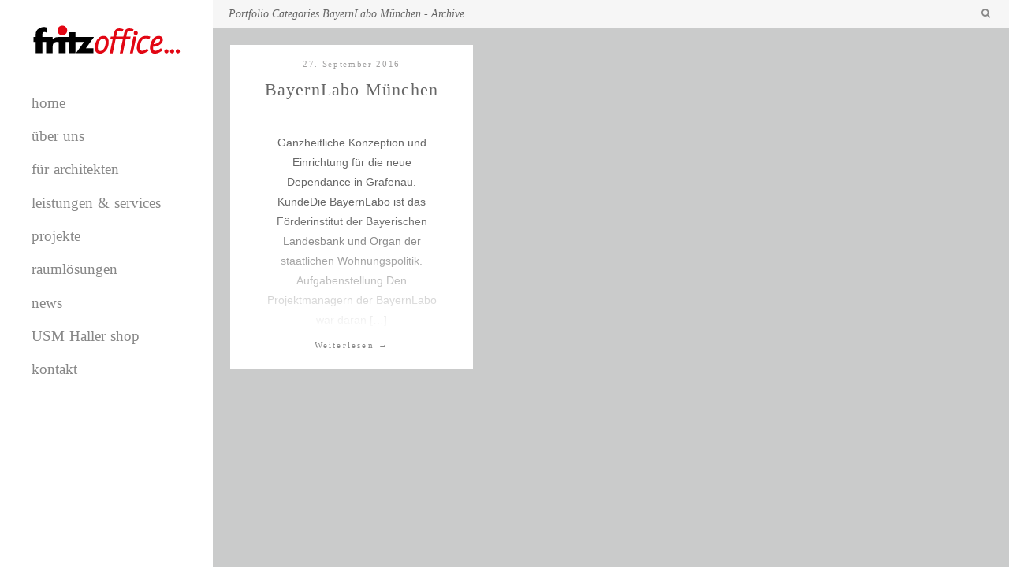

--- FILE ---
content_type: text/html; charset=UTF-8
request_url: https://www.fritzoffice.de/portfolio_category/bayern-labo-muenchen/
body_size: 15709
content:
<!DOCTYPE html>
<!--[if lt IE 7]> <html class="no-js lt-ie9 lt-ie8 lt-ie7" lang="de"> <![endif]-->
<!--[if IE 7]>    <html class="no-js lt-ie9 lt-ie8" lang="de"> <![endif]-->
<!--[if IE 8]>    <html class="no-js lt-ie9" lang="de"> <![endif]-->
<!--[if IE 9]>    <html class="no-js lt-ie10" lang="de"> <![endif]-->
<!--[if gt IE 8]><!--> <html class="no-js" lang="de"> <!--<![endif]-->
<head>
    <meta http-equiv="Content-Type" content="text/html; charset=UTF-8" />

<!-- Diese Seite wurde optimiert mit wpSEO (https://www.wpseo.org). -->
<meta name="description" content="BayernLabo München." />
<meta name="robots" content="noindex, follow" />
<link rel="canonical" href="https://www.fritzoffice.de/portfolio_category/bayern-labo-muenchen/" />

    <meta name='viewport' content='width=device-width, initial-scale=1, maximum-scale=1, user-scalable=no' />
    <link rel="profile" href="https://gmpg.org/xfn/11" />
    <link rel="pingback" href="https://www.fritzoffice.de/xmlrpc.php" />
    
	<style>img:is([sizes="auto" i], [sizes^="auto," i]) { contain-intrinsic-size: 3000px 1500px }</style>
	<link rel='dns-prefetch' href='//fonts.googleapis.com' />
<link rel="alternate" type="application/rss+xml" title="fritzoffice &raquo; Feed" href="https://www.fritzoffice.de/feed/" />
<link rel="alternate" type="application/rss+xml" title="fritzoffice &raquo; Kommentar-Feed" href="https://www.fritzoffice.de/comments/feed/" />
<link rel="alternate" type="application/rss+xml" title="fritzoffice &raquo; Portfolio Categories-Feed für BayernLabo München" href="https://www.fritzoffice.de/portfolio_category/bayern-labo-muenchen/feed/" />
<script type="text/javascript">
/* <![CDATA[ */
window._wpemojiSettings = {"baseUrl":"https:\/\/s.w.org\/images\/core\/emoji\/15.0.3\/72x72\/","ext":".png","svgUrl":"https:\/\/s.w.org\/images\/core\/emoji\/15.0.3\/svg\/","svgExt":".svg","source":{"concatemoji":"https:\/\/www.fritzoffice.de\/wp-includes\/js\/wp-emoji-release.min.js?ver=6.7.4"}};
/*! This file is auto-generated */
!function(i,n){var o,s,e;function c(e){try{var t={supportTests:e,timestamp:(new Date).valueOf()};sessionStorage.setItem(o,JSON.stringify(t))}catch(e){}}function p(e,t,n){e.clearRect(0,0,e.canvas.width,e.canvas.height),e.fillText(t,0,0);var t=new Uint32Array(e.getImageData(0,0,e.canvas.width,e.canvas.height).data),r=(e.clearRect(0,0,e.canvas.width,e.canvas.height),e.fillText(n,0,0),new Uint32Array(e.getImageData(0,0,e.canvas.width,e.canvas.height).data));return t.every(function(e,t){return e===r[t]})}function u(e,t,n){switch(t){case"flag":return n(e,"\ud83c\udff3\ufe0f\u200d\u26a7\ufe0f","\ud83c\udff3\ufe0f\u200b\u26a7\ufe0f")?!1:!n(e,"\ud83c\uddfa\ud83c\uddf3","\ud83c\uddfa\u200b\ud83c\uddf3")&&!n(e,"\ud83c\udff4\udb40\udc67\udb40\udc62\udb40\udc65\udb40\udc6e\udb40\udc67\udb40\udc7f","\ud83c\udff4\u200b\udb40\udc67\u200b\udb40\udc62\u200b\udb40\udc65\u200b\udb40\udc6e\u200b\udb40\udc67\u200b\udb40\udc7f");case"emoji":return!n(e,"\ud83d\udc26\u200d\u2b1b","\ud83d\udc26\u200b\u2b1b")}return!1}function f(e,t,n){var r="undefined"!=typeof WorkerGlobalScope&&self instanceof WorkerGlobalScope?new OffscreenCanvas(300,150):i.createElement("canvas"),a=r.getContext("2d",{willReadFrequently:!0}),o=(a.textBaseline="top",a.font="600 32px Arial",{});return e.forEach(function(e){o[e]=t(a,e,n)}),o}function t(e){var t=i.createElement("script");t.src=e,t.defer=!0,i.head.appendChild(t)}"undefined"!=typeof Promise&&(o="wpEmojiSettingsSupports",s=["flag","emoji"],n.supports={everything:!0,everythingExceptFlag:!0},e=new Promise(function(e){i.addEventListener("DOMContentLoaded",e,{once:!0})}),new Promise(function(t){var n=function(){try{var e=JSON.parse(sessionStorage.getItem(o));if("object"==typeof e&&"number"==typeof e.timestamp&&(new Date).valueOf()<e.timestamp+604800&&"object"==typeof e.supportTests)return e.supportTests}catch(e){}return null}();if(!n){if("undefined"!=typeof Worker&&"undefined"!=typeof OffscreenCanvas&&"undefined"!=typeof URL&&URL.createObjectURL&&"undefined"!=typeof Blob)try{var e="postMessage("+f.toString()+"("+[JSON.stringify(s),u.toString(),p.toString()].join(",")+"));",r=new Blob([e],{type:"text/javascript"}),a=new Worker(URL.createObjectURL(r),{name:"wpTestEmojiSupports"});return void(a.onmessage=function(e){c(n=e.data),a.terminate(),t(n)})}catch(e){}c(n=f(s,u,p))}t(n)}).then(function(e){for(var t in e)n.supports[t]=e[t],n.supports.everything=n.supports.everything&&n.supports[t],"flag"!==t&&(n.supports.everythingExceptFlag=n.supports.everythingExceptFlag&&n.supports[t]);n.supports.everythingExceptFlag=n.supports.everythingExceptFlag&&!n.supports.flag,n.DOMReady=!1,n.readyCallback=function(){n.DOMReady=!0}}).then(function(){return e}).then(function(){var e;n.supports.everything||(n.readyCallback(),(e=n.source||{}).concatemoji?t(e.concatemoji):e.wpemoji&&e.twemoji&&(t(e.twemoji),t(e.wpemoji)))}))}((window,document),window._wpemojiSettings);
/* ]]> */
</script>
<style id='wp-emoji-styles-inline-css' type='text/css'>

	img.wp-smiley, img.emoji {
		display: inline !important;
		border: none !important;
		box-shadow: none !important;
		height: 1em !important;
		width: 1em !important;
		margin: 0 0.07em !important;
		vertical-align: -0.1em !important;
		background: none !important;
		padding: 0 !important;
	}
</style>
<link rel='stylesheet' id='rs-plugin-settings-css' href='https://www.fritzoffice.de/wp-content/plugins/revslider/public/assets/css/settings.css?ver=5.2.5' type='text/css' media='all' />
<style id='rs-plugin-settings-inline-css' type='text/css'>
#rs-demo-id {}
</style>
<link rel='stylesheet' id='mediaelement-css' href='https://www.fritzoffice.de/wp-includes/js/mediaelement/mediaelementplayer-legacy.min.css?ver=4.2.17' type='text/css' media='all' />
<link rel='stylesheet' id='wp-mediaelement-css' href='https://www.fritzoffice.de/wp-includes/js/mediaelement/wp-mediaelement.min.css?ver=6.7.4' type='text/css' media='all' />
<link rel='stylesheet' id='jeg-fontawesome-css' href='https://www.fritzoffice.de/wp-content/themes/photology-themes/public/css/fontawesome/font-awesome.min.css?ver=1.0.1' type='text/css' media='all' />
<link rel='stylesheet' id='jeg-plugin-css' href='https://www.fritzoffice.de/wp-content/themes/photology-themes/public/css/plugin.css?ver=1.0.1' type='text/css' media='all' />
<link rel='stylesheet' id='jeg-style-css' href='https://www.fritzoffice.de/wp-content/themes/photology-themes/style.css?ver=1.0.1' type='text/css' media='all' />
<style id='jeg-style-inline-css' type='text/css'>

    body { color : #666666 }
    h1 , h2 , h3 , h4 , h5 , h6 { color : #666666 }
    a, .slide-dot.selected { color : #888888 }
    a:hover { color : #888888 }


    @font-face {
    font-family: 'Heuristica';
    src: url('');
    src: url('?#iefix') format('embedded-opentype'),
    url('') format('woff'),
    url('') format('truetype'),
    url('#champagne__limousinesregular') format('svg');
    }

/** font setup **/

    .mobile-menu h2, .portfolioitem .info p, .portfolio-form-header > h2, .article-masonry-box .article-meta,
    .blog-normal-article .readmore, .article-masonry-summary .readmore, .blog-normal-article .meta-top,
    .mainsidebar .blog-sidebar-title h3, .article-tag-list a, .comment-meta, .mapitem .mapbutton,
    .widget_calendar thead th, .widget_tag_cloud a {
        font-family : "Heuristica";
    }


/** loader style **/





/** side nav **/









/** side nav header menu **/







/*** Mobile navigation ***/


    .navright.mobile-search-trigger { display : none; }







/*** additional css ***/
/* ============================================================
  GLOBAL
============================================================ */

h1, h2, h3, h4, h5, h6 {
    font-family: Heuristica, Georgia, serif;}

.article-header h2 {
    font-size:28px;}

.article-content h2 {
    font-size:26px;}

.article-content h3 {
    font-size:15pt;
    font-style:italic;}

p, span {
    font-family:Helvetica, Arial, san-serif;}

/**** Blog Bilder ****/
@media only screen and (max-width: 1024px){
.mainpage.blog-normal-article .featured {
    margin:0;}
}

@media only screen and (max-width: 480px) {
.mainpage.blog-normal-article .featured {
    margin:0 !important;}
}


.article-masonry-wrapper h2 a, .article-normal-wrapper h2 a,
.article-masonry-box .article-meta {
    text-transform:none;}
    
     

/**** Readmore ****/

.blog-normal-article .readmore, .article-masonry-summary .readmore {
    text-transform:none;}
}

/**** Team ****/

.team .effects {
  padding-left: 15px;
}
.team .effects .img {
  position: relative;
  float: left;
  margin-bottom: 5px;
  width: 25%;
  overflow: hidden;
}
.team .effects .img:nth-child(n) {
  margin-right: 5px;
}
.team .effects .img:first-child {
  margin-left: -15px;
}
.team .effects .img:last-child {
  margin-right: 0;
}
.team .effects .img img {
  display: block;
  margin: 0;
  padding: 0;
  max-width: 100%;
  height: auto;
}

.team .overlay {
  display: block;
  position: absolute;
  z-index: 20;
  background: rgba(246, 246, 246, 0.8);
  overflow: hidden;
  transition: all 0.5s;
}

.team a.close-overlay {
  display: block;
  position: absolute;
  top: 0;
  right: 0;
  z-index: 100;
  width: 45px;
  height: 45px;
  font-size: 20px;
  font-weight: 700;
  color: #fff;
  line-height: 45px;
  text-align: center;
  background-color: #000;
  cursor: pointer;
}
.team a.close-overlay.hidden {
  display: none;
}

.team a.expand {
  display: block;
  position: absolute;
  z-index: 100;
  width: 60px;
  height: 60px;
  border: solid 5px #fff;
  text-align: center;
  color: #fff;
  line-height: 50px;
  font-weight: 700;
  font-size: 30px;
  border-radius: 30px;
}

/* ============================================================
  EFFECT 1 - SLIDE IN BOTTOM
============================================================ */
#effect-1 .overlay {
  bottom: 0;
  left: 0;
  right: 0;
  width: 100%;
  height: 0;
}
#effect-1 .overlay a.expand {
  left: 0;
  right: 0;
  bottom: 50%;
  margin: 0 auto -30px auto;
}
#effect-1 .img.hover .overlay {
  height: 100%;
}

div.supplier img {
    width:80px;
}

div.category-fuer-architekten {
    background-color:transparent;
}

div.post-2310 .article-header {
    display:none;
}

.project_content a, .ansatz_container a {
    color:#888;
}

.ansatz_weiter {
    font-size:0.8em;
    display:inline-block;
    width:100%;
    text-align:right;
}

.supplier {
    font-size:12px;
}

.project_content a:hover, .ansatz_container a:hover {
    text-decoration:underline;
}

.article-header h2 {
    text-transform:initial !important;
}

.category-ueberuns .article-header h2 {
    text-transform:lowercase !important;
}


/**** Über uns ****/

.panel-default > .panel-heading + .panel-collapse .panel-body {
    line-height:1.3;}


/**** Impressum / Datenschutz ****/

.mainpage.blog-normal-article .pageinnerwrapper.post-3562,
.mainpage.blog-normal-article .pageinnerwrapper.post-3571 {
    padding:30px;}

    
/**** Kontakt ****/
.mapitem h4 {
    text-transform:none;}
    
.mapdetail {
    font-style:normal;}
    
    
/**** indidviduelle Beiträge ****/

.pageinnerwrapper.post-3170.post.type-post.status-publish.format-standard.has-post-thumbnail.hentry.category-news-trends.wpautop > div.article-header,
.pageinnerwrapper.post-3856.post.type-post.status-publish.format-standard.has-post-thumbnail.hentry.category-news-trends.wpautop > div.article-header,
.pageinnerwrapper.post-3593.post.type-post.status-publish.format-standard.has-post-thumbnail.hentry.category-news-trends.wpautop > div.article-header,
.pageinnerwrapper.post-3593.post.type-post.status-publish.format-standard.has-post-thumbnail.hentry.category-allgemein.wpautop > div.article-header,
.pageinnerwrapper.post-3913.post.type-post.status-publish.format-standard.has-post-thumbnail.hentry.category-news-trends.wpautop > div.article-header
{
    display:none;}


/**** Mobiles Menü ****/
.mobile-menu li a {
    font-family: Heuristica, Georgia, serif;}
    
.mobile-menu li a:after,
.mobile-menu li ul li a:after {
    content:none;}body { 
	background-color: #cacbcb;
}
</style>
<link rel='stylesheet' id='jeg-responsive-css' href='https://www.fritzoffice.de/wp-content/themes/photology-themes/public/css/responsive.css?ver=1.0.1' type='text/css' media='all' />
<link rel='stylesheet' id='jeg_font-css' href='//fonts.googleapis.com/css?family=Lato:400,700,400italic,700italic%7CLora:400,700,400italic,700italic%7CPlayfair+Display:400,700,400italic,700italic&#038;subset=latin%2Clatin-ext' type='text/css' media='all' />
<link rel='stylesheet' id='borlabs-cookie-css' href='https://www.fritzoffice.de/wp-content/cache/borlabs-cookie/borlabs-cookie_1_de.css?ver=2.3.6-27' type='text/css' media='all' />
<link rel='stylesheet' id='cp-animate-slide-css' href='https://www.fritzoffice.de/wp-content/plugins/convertplug/modules/assets/css/minified-animation/slide.min.css?ver=3.5.25' type='text/css' media='all' />
<link rel='stylesheet' id='convert-plus-module-main-style-css' href='https://www.fritzoffice.de/wp-content/plugins/convertplug/modules/assets/css/cp-module-main.css?ver=3.5.25' type='text/css' media='all' />
<link rel='stylesheet' id='convert-plus-slide-in-style-css' href='https://www.fritzoffice.de/wp-content/plugins/convertplug/modules/slide_in/assets/css/slide_in.min.css?ver=3.5.25' type='text/css' media='all' />
<script type="text/javascript" src="https://www.fritzoffice.de/wp-includes/js/jquery/jquery.min.js?ver=3.7.1" id="jquery-core-js"></script>
<script type="text/javascript" src="https://www.fritzoffice.de/wp-includes/js/jquery/jquery-migrate.min.js?ver=3.4.1" id="jquery-migrate-js"></script>
<script type="text/javascript" src="https://www.fritzoffice.de/wp-content/plugins/revslider/public/assets/js/jquery.themepunch.tools.min.js?ver=5.2.5" id="tp-tools-js"></script>
<script type="text/javascript" src="https://www.fritzoffice.de/wp-content/plugins/revslider/public/assets/js/jquery.themepunch.revolution.min.js?ver=5.2.5" id="revmin-js"></script>
<script type="text/javascript" id="borlabs-cookie-prioritize-js-extra">
/* <![CDATA[ */
var borlabsCookiePrioritized = {"domain":"www.fritzoffice.de","path":"\/","version":"1","bots":"1","optInJS":{"statistics":{"googleanalytics":"PHNjcmlwdD4NCndpbmRvdy5kYXRhTGF5ZXIgPSB3aW5kb3cuZGF0YUxheWVyIHx8IFtdOw0KICB3aW5kb3cuZGF0YUxheWVyLnB1c2goew0KICAgIGV2ZW50OiAnYm9ybGFic0Nvb2tpZU9wdEluR29vZ2xlQW5hbHl0aWNzJywNCiAgfSk7DQo8L3NjcmlwdD4="}}};
/* ]]> */
</script>
<script type="text/javascript" src="https://www.fritzoffice.de/wp-content/plugins/borlabs-cookie/assets/javascript/borlabs-cookie-prioritize.min.js?ver=2.3.6" id="borlabs-cookie-prioritize-js"></script>
<link rel="https://api.w.org/" href="https://www.fritzoffice.de/wp-json/" /><link rel="EditURI" type="application/rsd+xml" title="RSD" href="https://www.fritzoffice.de/xmlrpc.php?rsd" />
<meta name="generator" content="WordPress 6.7.4" />
<!-- Google Tag Manager -->
<script>(function(w,d,s,l,i){w[l]=w[l]||[];w[l].push({"gtm.start":
new Date().getTime(),event:"gtm.js"});var f=d.getElementsByTagName(s)[0],
j=d.createElement(s),dl=l!="dataLayer"?"&l="+l:"";j.async=true;j.src=
"https://www.googletagmanager.com/gtm.js?id="+i+dl;f.parentNode.insertBefore(j,f);
})(window,document,"script","dataLayer","GTM-57LKX7M");</script>
<!-- End Google Tag Manager --><meta name="generator" content="Powered by Slider Revolution 5.2.5 - responsive, Mobile-Friendly Slider Plugin for WordPress with comfortable drag and drop interface." />
<link rel="icon" href="https://www.fritzoffice.de/wp-content/uploads/2021/06/icon-fritzoffice-128x128.jpg" sizes="32x32" />
<link rel="icon" href="https://www.fritzoffice.de/wp-content/uploads/2021/06/icon-fritzoffice.jpg" sizes="192x192" />
<link rel="apple-touch-icon" href="https://www.fritzoffice.de/wp-content/uploads/2021/06/icon-fritzoffice.jpg" />
<meta name="msapplication-TileImage" content="https://www.fritzoffice.de/wp-content/uploads/2021/06/icon-fritzoffice.jpg" />
		<style type="text/css" id="wp-custom-css">
			input[type="checkbox"] {
	height:20px;
}

.post-1472,
.post-4519,
.post-4745 {
	padding:20px !important;
}

.button-aktion {
	background:#bfbfbf;
	color:#ffffff;
	padding:13px 20px;
	min-width:242px
}

.button-aktion a {
	color:#ffffff;
}

.button-aktion a:hover {
	color:#666666;
}


/*** Team ***/

.staff_member {
	padding-right:10px;
}

.staff_member.clear.fix,
.separator.clear.fix {
	clear:both;}

.separator {
	padding-top:20px;
}

.team-viertel .staff_member {
	width:100%;}


@media only screen and (min-width: 801px) {
.team-halb,
.team-halb .staff_member {
	width:50%;}
.team-viertel {
	width:25%;}
.team-halb,
.team-viertel {
	float:left;}
}

@media only screen and (max-width: 768px) {
	.team-halb {
		width:100%; }
	.team-viertel {
		width:50%;
		float:right;}
	}

@media only screen and (max-width: 480px) {
	
}
		</style>
		</head>
<body data-rsssl=1 class="archive tax-portfolio_category term-bayern-labo-muenchen term-261 sidenav photology">
    <div class="jviewport">

        <!-- mobile menu -->
<div id="main-mobile-menu" class="mobile-menu" data-position="left">
    <div class="mobile-main-menu mobile-menu-content">
        <h2>Mobile Menu</h2>
        <ul id="menu-mobile" class=""><li id="menu-item-2078" class="menu-item menu-item-type-post_type menu-item-object-page menu-item-home menu-item-2078"><a href="https://www.fritzoffice.de/">home</a></li>
<li id="menu-item-2080" class="menu-item menu-item-type-post_type menu-item-object-page menu-item-has-children menu-item-2080"><a href="https://www.fritzoffice.de/ueberuns/">über uns</a>
<ul class="sub-menu">
	<li id="menu-item-2104" class="menu-item menu-item-type-custom menu-item-object-custom menu-item-2104"><a href="/ueberuns#">leitsatz</a></li>
	<li id="menu-item-2106" class="menu-item menu-item-type-custom menu-item-object-custom menu-item-2106"><a href="/ueberuns#historie">historie</a></li>
	<li id="menu-item-2292" class="menu-item menu-item-type-custom menu-item-object-custom menu-item-2292"><a href="/ueberuns#locations">locations</a></li>
	<li id="menu-item-2108" class="menu-item menu-item-type-custom menu-item-object-custom menu-item-2108"><a href="/ueberuns#ansatz">arbeitsweise</a></li>
	<li id="menu-item-2110" class="menu-item menu-item-type-custom menu-item-object-custom menu-item-2110"><a href="/ueberuns-team">team</a></li>
</ul>
</li>
<li id="menu-item-2082" class="menu-item menu-item-type-post_type menu-item-object-page menu-item-2082"><a href="https://www.fritzoffice.de/fuer-architekten/">für architekten</a></li>
<li id="menu-item-2084" class="menu-item menu-item-type-post_type menu-item-object-page menu-item-has-children menu-item-2084"><a href="https://www.fritzoffice.de/leistungen-und-services/">leistungen &#038; services</a>
<ul class="sub-menu">
	<li id="menu-item-3390" class="menu-item menu-item-type-post_type menu-item-object-page menu-item-3390"><a href="https://www.fritzoffice.de/leistungen-services-fuer-einrichtungen/">für Einrichtungen</a></li>
	<li id="menu-item-3130" class="menu-item menu-item-type-post_type menu-item-object-page menu-item-3130"><a href="https://www.fritzoffice.de/leistungen-services-fuer-einrichtungen/leistungen-und-services-fuer-technik-buerobedarf/">für Technik &#038; Bürobedarf</a></li>
</ul>
</li>
<li id="menu-item-2086" class="menu-item menu-item-type-post_type menu-item-object-page menu-item-has-children menu-item-2086"><a href="https://www.fritzoffice.de/projekte/">projekte</a>
<ul class="sub-menu">
	<li id="menu-item-3312" class="menu-item menu-item-type-post_type menu-item-object-portfolio menu-item-3312"><a href="https://www.fritzoffice.de/projekte/apis/">APIS</a></li>
	<li id="menu-item-3777" class="menu-item menu-item-type-custom menu-item-object-custom menu-item-3777"><a href="/projekte/bayernlabo-muenchen/">Bayernlabo München</a></li>
	<li id="menu-item-3300" class="menu-item menu-item-type-post_type menu-item-object-portfolio menu-item-3300"><a href="https://www.fritzoffice.de/projekte/bernstein-werbeagentur/">BERNSTEIN Werbeagentur</a></li>
	<li id="menu-item-3306" class="menu-item menu-item-type-post_type menu-item-object-portfolio menu-item-3306"><a href="https://www.fritzoffice.de/projekte/deggendorfer-stadthallen/">Deggendorfer Stadthallen</a></li>
	<li id="menu-item-3304" class="menu-item menu-item-type-post_type menu-item-object-portfolio menu-item-3304"><a href="https://www.fritzoffice.de/projekte/goldsteig-cham/">Goldsteig Cham</a></li>
	<li id="menu-item-3310" class="menu-item menu-item-type-post_type menu-item-object-portfolio menu-item-3310"><a href="https://www.fritzoffice.de/projekte/hotel-post/">Hotel Post</a></li>
	<li id="menu-item-3324" class="menu-item menu-item-type-post_type menu-item-object-portfolio menu-item-3324"><a href="https://www.fritzoffice.de/projekte/ifh-straubing/">IFH Straubing</a></li>
	<li id="menu-item-3314" class="menu-item menu-item-type-post_type menu-item-object-portfolio menu-item-3314"><a href="https://www.fritzoffice.de/projekte/konzerthaus-bleibach/">Konzerthaus Blaibach</a></li>
	<li id="menu-item-4427" class="menu-item menu-item-type-post_type menu-item-object-portfolio menu-item-4427"><a href="https://www.fritzoffice.de/projekte/maier-korduletsch-vilshofen/">Maier Korduletsch Vilshofen</a></li>
	<li id="menu-item-3910" class="menu-item menu-item-type-post_type menu-item-object-portfolio menu-item-3910"><a href="https://www.fritzoffice.de/projekte/max-streicher-gruppe-deggendorf/">Max Streicher Gruppe Deggendorf</a></li>
	<li id="menu-item-3776" class="menu-item menu-item-type-custom menu-item-object-custom menu-item-3776"><a href="/projekte/medbo/">medbo</a></li>
	<li id="menu-item-3316" class="menu-item menu-item-type-post_type menu-item-object-portfolio menu-item-3316"><a href="https://www.fritzoffice.de/projekte/metron/">Metron Vilshofen</a></li>
	<li id="menu-item-3326" class="menu-item menu-item-type-post_type menu-item-object-portfolio menu-item-3326"><a href="https://www.fritzoffice.de/projekte/parat-ungarn/">Parat Ungarn</a></li>
	<li id="menu-item-3575" class="menu-item menu-item-type-custom menu-item-object-custom menu-item-3575"><a href="/projekte/pfaffinger-passau/">Pfaffinger Passau</a></li>
	<li id="menu-item-3318" class="menu-item menu-item-type-post_type menu-item-object-portfolio menu-item-3318"><a href="https://www.fritzoffice.de/projekte/ppp-architekten/">ppp Architekten</a></li>
	<li id="menu-item-4426" class="menu-item menu-item-type-post_type menu-item-object-portfolio menu-item-4426"><a href="https://www.fritzoffice.de/projekte/raedlinger-holding/">Rädlinger Holding</a></li>
	<li id="menu-item-4429" class="menu-item menu-item-type-post_type menu-item-object-portfolio menu-item-4429"><a href="https://www.fritzoffice.de/projekte/raedlinger-unternehmensgruppe/">Rädlinger Unternehmensgruppe</a></li>
	<li id="menu-item-3320" class="menu-item menu-item-type-post_type menu-item-object-portfolio menu-item-3320"><a href="https://www.fritzoffice.de/projekte/rathaus-moosburg/">Rathaus Moosburg</a></li>
	<li id="menu-item-4428" class="menu-item menu-item-type-post_type menu-item-object-portfolio menu-item-4428"><a href="https://www.fritzoffice.de/projekte/rohde-schwarz-teisnach/">Rohde &#038; Schwarz Teisnach</a></li>
	<li id="menu-item-4430" class="menu-item menu-item-type-post_type menu-item-object-portfolio menu-item-4430"><a href="https://www.fritzoffice.de/projekte/vr-genobank-donauwald-in-viechtach/">VR GenoBank Donauwald in Viechtach</a></li>
	<li id="menu-item-3308" class="menu-item menu-item-type-post_type menu-item-object-portfolio menu-item-3308"><a href="https://www.fritzoffice.de/projekte/wolfsteiner-werkstaetten/">Wolfsteiner Werkstätten</a></li>
</ul>
</li>
<li id="menu-item-2088" class="menu-item menu-item-type-post_type menu-item-object-page menu-item-has-children menu-item-2088"><a href="https://www.fritzoffice.de/raumloesungen/">raumlösungen</a>
<ul class="sub-menu">
	<li id="menu-item-2854" class="menu-item menu-item-type-custom menu-item-object-custom menu-item-2854"><a href="/raumloesungen/besprechungs-und-konferenzraum">Besprechungs- &#038; Konferenzraum</a></li>
	<li id="menu-item-2856" class="menu-item menu-item-type-custom menu-item-object-custom menu-item-2856"><a href="/raumloesungen/cafeteria-kantine/">Cafeteria / Kantine</a></li>
	<li id="menu-item-2858" class="menu-item menu-item-type-custom menu-item-object-custom menu-item-2858"><a href="/raumloesungen/chefbuero/">Chefbüro</a></li>
	<li id="menu-item-2860" class="menu-item menu-item-type-custom menu-item-object-custom menu-item-2860"><a href="/raumloesungen/empfangsbereich/">Empfangsbereich</a></li>
	<li id="menu-item-2862" class="menu-item menu-item-type-custom menu-item-object-custom menu-item-2862"><a href="/raumloesungen/kranken-und-arztzimmer/">Kranken- &#038; Arztzimmer</a></li>
	<li id="menu-item-2864" class="menu-item menu-item-type-custom menu-item-object-custom menu-item-2864"><a href="/raumloesungen/lounge/">Lounge</a></li>
	<li id="menu-item-2866" class="menu-item menu-item-type-custom menu-item-object-custom menu-item-2866"><a href="/raumloesungen/multifunktions-und-seminarraum/">Multifunktions- &#038; Seminarraum</a></li>
	<li id="menu-item-2868" class="menu-item menu-item-type-custom menu-item-object-custom menu-item-2868"><a href="/raumloesungen/open-space/">Open Space</a></li>
	<li id="menu-item-2870" class="menu-item menu-item-type-custom menu-item-object-custom menu-item-2870"><a href="/raumloesungen/outdoor/">Outdoor</a></li>
	<li id="menu-item-2872" class="menu-item menu-item-type-custom menu-item-object-custom menu-item-2872"><a href="/raumloesungen/privat/">Privat</a></li>
	<li id="menu-item-2874" class="menu-item menu-item-type-custom menu-item-object-custom menu-item-2874"><a href="/raumloesungen/restaurant-gastraum-bar/">Restaurant / Gastraum / Bar</a></li>
	<li id="menu-item-2876" class="menu-item menu-item-type-custom menu-item-object-custom menu-item-2876"><a href="/raumloesungen/systemtrennwaende/">Systemtrennwände</a></li>
	<li id="menu-item-2878" class="menu-item menu-item-type-custom menu-item-object-custom menu-item-2878"><a href="/raumloesungen/teamoffice/">Teamoffice</a></li>
	<li id="menu-item-2880" class="menu-item menu-item-type-custom menu-item-object-custom menu-item-2880"><a href="/raumloesungen/veranstaltungsraum-konzertsaal-sitzungssaal/">Veranstaltungsraum / Konzertsaal / Sitzungssaal</a></li>
	<li id="menu-item-2882" class="menu-item menu-item-type-custom menu-item-object-custom menu-item-2882"><a href="/raumloesungen/wartebereich/">Wartebereich</a></li>
</ul>
</li>
<li id="menu-item-2090" class="menu-item menu-item-type-post_type menu-item-object-page menu-item-2090"><a href="https://www.fritzoffice.de/news/">news</a></li>
<li id="menu-item-2092" class="menu-item menu-item-type-custom menu-item-object-custom menu-item-2092"><a target="_blank" href="http://www.usm.com/de-de/shop/">USM Haller shop</a></li>
<li id="menu-item-2094" class="menu-item menu-item-type-post_type menu-item-object-page menu-item-2094"><a href="https://www.fritzoffice.de/kontakt/">Kontakt</a></li>
</ul>    </div>
    <!--<div class="mobile-social mobile-menu-content">
        <h2>Social Link</h2>
        <ul></ul>    </div>-->
    <div class="mobile-float"></div>
</div>
<!-- mobile menu end -->
        <div class="container">
            <div class="containerwrapper">

                <!-- responsive header / mobile header -->
<div class="responsiveheader mobile-header">
    <div class="navleft mobile-menu-trigger" data-role="main-mobile-menu">
        <div class="navleftinner">
            <div class="navleftwrapper"><span class="iconlist"></span></div>
        </div>

        <div style="position:absolute;right:10px;top:10px;">
        <div class="headermenu" >
            </div> <!-- headermenu -->
</div>


    </div>
    <div class="logo">
        <a href="https://www.fritzoffice.de/">
            <img data-at2x="https://www.fritzoffice.de/wp-content/uploads/2016/03/fo_Logo_B171px_neu.jpg"
                 src="https://www.fritzoffice.de/wp-content/uploads/2016/03/fo_Logo_B171px_neu.jpg"
                 alt=""/>
        </a>
    </div>
    <div class="navright mobile-search-trigger">
        <div class="navrightinner">
            <div class="navrightwrapper"><span class="iconlist"></span></div>
        </div>
    </div>



    <div class="mobilesearch">
        <form method="get" class="search-form" action="https://www.fritzoffice.de//">
            <input type="text" autocomplete="off" name="s" placeholder="Type and Enter to Search">
        </form>
        <div class="closemobilesearch">
            <span class="fa fa-times"></span>
        </div>
    </div>
</div> <!-- .responsiveheader -->
<div class="responsiveheader-wrapper responsive-heaeder-filler"></div>
<!-- responsive header -->

                <!-- left sidebar menu -->
                <div id="leftsidebar">
                    <div class="lefttop">
                        <!-- logo -->
<div class="logo" style="padding-top: 30px; padding-bottom: 30px;">
    <a href="https://www.fritzoffice.de/">
        <img style="width : 190px; height: 39px;"
             data-at2x="https://www.fritzoffice.de/wp-content/uploads/2016/05/fo_Logo_B190.jpg"
             src="https://www.fritzoffice.de/wp-content/uploads/2016/05/fo_Logo_B190.jpg"
             alt=""/>
    </a>
</div>
<!-- logo -->                        <div class="mainnavigation"><ul id="menu-main-menu" class="mainnav"><li id="menu-item-1500" class="menu-item menu-item-type-post_type menu-item-object-page menu-item-home menu-item-1500 bgnav"><a href="https://www.fritzoffice.de/"><h2>home</h2></a></li>
<li id="menu-item-974" class="menu-item menu-item-type-post_type menu-item-object-page menu-item-has-children menu-item-974 bgnav"><a href="https://www.fritzoffice.de/ueberuns/"><h2>über uns</h2></a>
<ul class="childmenu">
	<li id="menu-item-1514" class="menu-item menu-item-type-custom menu-item-object-custom menu-item-1514 bgnav"><a href="/ueberuns#"><h2>leitsatz</h2></a></li>
	<li id="menu-item-1516" class="menu-item menu-item-type-custom menu-item-object-custom menu-item-1516 bgnav"><a href="/ueberuns#historie"><h2>historie</h2></a></li>
	<li id="menu-item-2290" class="menu-item menu-item-type-custom menu-item-object-custom menu-item-2290 bgnav"><a href="/ueberuns#locations"><h2>locations</h2></a></li>
	<li id="menu-item-1518" class="menu-item menu-item-type-custom menu-item-object-custom menu-item-1518 bgnav"><a href="/ueberuns#ansatz"><h2>arbeitsweise</h2></a></li>
	<li id="menu-item-1146" class="menu-item menu-item-type-custom menu-item-object-custom menu-item-1146 bgnav"><a href="/ueberuns-team"><h2>team</h2></a></li>
</ul>
</li>
<li id="menu-item-2034" class="menu-item menu-item-type-post_type menu-item-object-page menu-item-2034 bgnav"><a href="https://www.fritzoffice.de/fuer-architekten/"><h2>für architekten</h2></a></li>
<li id="menu-item-1538" class="menu-item menu-item-type-post_type menu-item-object-page menu-item-has-children menu-item-1538 bgnav"><a href="https://www.fritzoffice.de/leistungen-und-services/"><h2>leistungen &#038; services</h2></a>
<ul class="childmenu">
	<li id="menu-item-3392" class="menu-item menu-item-type-post_type menu-item-object-page menu-item-3392 bgnav"><a href="https://www.fritzoffice.de/leistungen-services-fuer-einrichtungen/"><h2>für Einrichtungen</h2></a></li>
	<li id="menu-item-3128" class="menu-item menu-item-type-post_type menu-item-object-page menu-item-3128 bgnav"><a href="https://www.fritzoffice.de/leistungen-services-fuer-einrichtungen/leistungen-und-services-fuer-technik-buerobedarf/"><h2>für Technik &#038; Bürobedarf</h2></a></li>
</ul>
</li>
<li id="menu-item-1522" class="menu-item menu-item-type-post_type menu-item-object-page menu-item-1522 bgnav"><a href="https://www.fritzoffice.de/projekte/"><h2>projekte</h2></a></li>
<li id="menu-item-2490" class="menu-item menu-item-type-post_type menu-item-object-page menu-item-2490 bgnav"><a href="https://www.fritzoffice.de/raumloesungen/"><h2>raumlösungen</h2></a></li>
<li id="menu-item-1550" class="menu-item menu-item-type-post_type menu-item-object-page menu-item-1550 bgnav"><a href="https://www.fritzoffice.de/news/"><h2>news</h2></a></li>
<li id="menu-item-1880" class="menu-item menu-item-type-custom menu-item-object-custom menu-item-1880 bgnav"><a href="http://www.usm.com/de-de/shop/"><h2>USM Haller shop</h2></a></li>
<li id="menu-item-1590" class="menu-item menu-item-type-post_type menu-item-object-page menu-item-1590 bgnav"><a href="https://www.fritzoffice.de/kontakt/"><h2>kontakt</h2></a></li>
</ul></div>                    </div> <!-- lefttop -->
                    <div class="leftfooter">
    <div class="leftfooterwrapper">
        <div class="footsocial">
            <ul></ul>        </div>
    </div>
</div>
<div class="csbwrapper">
    <div class="cbsheader">
        <div class="csbhicon"></div>
    </div>
    <div class="csbfooter">
        <ul></ul>    </div>
</div>
                </div> <!-- #leftsidebar -->
                <!-- left sidebar menu end -->

                <div id="rightsidecontainer">
                    <div class="contentholder">
                        <div class="content">

<div class="headermenu">
    <div class="topheadertitle topleftmenu">  Portfolio Categories  BayernLabo München - Archive</div>
    
        <div class="searchcontent">
            <form method="get" class="search-form" action="https://www.fritzoffice.de//">
                <input type="text" autocomplete="off" name="s"
                       placeholder="Type and Enter to Search">
            </form>
            <div class="closesearch">
                <i class="fa fa-times"></i>
            </div>
        </div>
        <div class="searchheader">
            <i class="fa fa-search"></i>
        </div>

</div> <!-- headermenu -->
<div class="contentheaderspace"></div>
<div class="blog-masonry-wrapper">
    <div class="isotopewrapper">
        
<div class="article-masonry-container">
    <article class="article-masonry-box">
        <div class="article-masonry-wrapper clearfix">
                            <div class="article-image">
                                </div>
            
            <div class="clearfix article-meta">27. September 2016</div>
            <h2><a href="https://www.fritzoffice.de/projekte/bayernlabo-muenchen/">BayernLabo München</a></h2>

                            <div class="article-masonry-summary">
                    <p class="post-excerpt">
                        Ganzheitliche Konzeption und Einrichtung für die neue Dependance in Grafenau. KundeDie BayernLabo ist das Förderinstitut der Bayerischen Landesbank und Organ der staatlichen Wohnungspolitik. Aufgabenstellung Den Projektmanagern der BayernLabo war daran [&hellip;]                    </p>
                    <a class="readmore" href="https://www.fritzoffice.de/projekte/bayernlabo-muenchen/">Weiterlesen <span class="meta-nav">&rarr;</span></a>
                </div>
            
        </div>
    </article>
</div>
    </div>
        <div class="bloginputfilter">
        <form>
            <input type="hidden" name="blogid" value="3669"/>
            <input type="hidden" name="sort"/>
            <input type="hidden" name="category"/>
            <input type="hidden" name="paged" value="1"/>
            <input type="hidden" name="action" value="get_blog_filter"/>
        </form>
    </div>
</div>
<div class="blogloader bigloader"></div>
<script>
    (function($){
        $(document).ready(function(){
            $(".blog-masonry-wrapper").jmasonryblog({
                loadAnimation : 'randomfade',
                adminurl : 'https://www.fritzoffice.de/wp-admin/admin-ajax.php',
                pagingajax : false
            });
        });
    })(jQuery);
</script>


                            </div> <!-- .content -->
                        </div> <!-- .contentholder -->
                    </div> <!-- #rightsidecontainer -->
                <div class="contentoverflow"></div> <!-- .contentoverflow -->
                </div> <!-- .containerwrapper -->
            </div> <!-- .container -->
        </div> <!-- .jviewport -->

            <script>jQuery(document).ready(function(){
    if (Modernizr.touch) {
        // show the close overlay button
        jQuery(".team .close-overlay").removeClass("hidden");
        // handle the adding of hover class when clicked
        jQuery(".team .img").click(function(e){
            if (!$(this).hasClass("hover")) {
                $(this).addClass("hover");
            }
        });
        // handle the closing of the overlay
        jQuery(".team .close-overlay").click(function(e){
            e.preventDefault();
            e.stopPropagation();
            if (jQuery(this).closest(".img").hasClass("hover")) {
                jQuery(this).closest(".img").removeClass("hover");
            }
        });
    } else {
        // handle the mouseenter functionality
        jQuery(".team .img").mouseenter(function(){
            jQuery(this).addClass("hover");
        })
        // handle the mouseleave functionality
        .mouseleave(function(){
            jQuery(this).removeClass("hover");
        });
    }
});
</script>
<!--googleoff: all--><div data-nosnippet><script id="BorlabsCookieBoxWrap" type="text/template"><div
    id="BorlabsCookieBox"
    class="BorlabsCookie"
    role="dialog"
    aria-labelledby="CookieBoxTextHeadline"
    aria-describedby="CookieBoxTextDescription"
    aria-modal="true"
>
    <div class="middle-center" style="display: none;">
        <div class="_brlbs-box-wrap">
            <div class="_brlbs-box _brlbs-box-advanced">
                <div class="cookie-box">
                    <div class="container">
                        <div class="row">
                            <div class="col-12">
                                <div class="_brlbs-flex-center">
                                    
                                    <span role="heading" aria-level="3" class="_brlbs-h3" id="CookieBoxTextHeadline">Datenschutzeinstellungen</span>
                                </div>

                                <p id="CookieBoxTextDescription"><span class="_brlbs-paragraph _brlbs-text-description">Wir nutzen Cookies auf unserer Website. Einige von ihnen sind essenziell, während andere uns helfen, diese Website und Ihre Erfahrung zu verbessern.</span> <span class="_brlbs-paragraph _brlbs-text-confirm-age">Wenn Sie unter 16 Jahre alt sind und Ihre Zustimmung zu freiwilligen Diensten geben möchten, müssen Sie Ihre Erziehungsberechtigten um Erlaubnis bitten.</span> <span class="_brlbs-paragraph _brlbs-text-technology">Wir verwenden Cookies und andere Technologien auf unserer Website. Einige von ihnen sind essenziell, während andere uns helfen, diese Website und Ihre Erfahrung zu verbessern.</span> <span class="_brlbs-paragraph _brlbs-text-personal-data">Personenbezogene Daten können verarbeitet werden (z. B. IP-Adressen), z. B. für personalisierte Anzeigen und Inhalte oder Anzeigen- und Inhaltsmessung.</span> <span class="_brlbs-paragraph _brlbs-text-more-information">Weitere Informationen über die Verwendung Ihrer Daten finden Sie in unserer  <a class="_brlbs-cursor" href="https://www.fritzoffice.de/datenschutz/">Datenschutzerklärung</a>.</span> <span class="_brlbs-paragraph _brlbs-text-revoke">Sie können Ihre Auswahl jederzeit unter <a class="_brlbs-cursor" href="#" data-cookie-individual>Einstellungen</a> widerrufen oder anpassen.</span></p>

                                                                    <fieldset>
                                        <legend class="sr-only">Datenschutzeinstellungen</legend>
                                        <ul>
                                                                                                <li>
                                                        <label class="_brlbs-checkbox">
                                                            Essenziell                                                            <input
                                                                id="checkbox-essential"
                                                                tabindex="0"
                                                                type="checkbox"
                                                                name="cookieGroup[]"
                                                                value="essential"
                                                                 checked                                                                 disabled                                                                data-borlabs-cookie-checkbox
                                                            >
                                                            <span class="_brlbs-checkbox-indicator"></span>
                                                        </label>
                                                    </li>
                                                                                                    <li>
                                                        <label class="_brlbs-checkbox">
                                                            Statistiken                                                            <input
                                                                id="checkbox-statistics"
                                                                tabindex="0"
                                                                type="checkbox"
                                                                name="cookieGroup[]"
                                                                value="statistics"
                                                                 checked                                                                                                                                data-borlabs-cookie-checkbox
                                                            >
                                                            <span class="_brlbs-checkbox-indicator"></span>
                                                        </label>
                                                    </li>
                                                                                                    <li>
                                                        <label class="_brlbs-checkbox">
                                                            Marketing                                                            <input
                                                                id="checkbox-marketing"
                                                                tabindex="0"
                                                                type="checkbox"
                                                                name="cookieGroup[]"
                                                                value="marketing"
                                                                                                                                                                                                data-borlabs-cookie-checkbox
                                                            >
                                                            <span class="_brlbs-checkbox-indicator"></span>
                                                        </label>
                                                    </li>
                                                                                        </ul>
                                    </fieldset>

                                    
                                                                    <p class="_brlbs-accept">
                                        <a
                                            href="#"
                                            tabindex="0"
                                            role="button"
                                            class="_brlbs-btn _brlbs-btn-accept-all _brlbs-cursor"
                                            data-cookie-accept-all
                                        >
                                            Alle akzeptieren                                        </a>
                                    </p>

                                    <p class="_brlbs-accept">
                                        <a
                                            href="#"
                                            tabindex="0"
                                            role="button"
                                            id="CookieBoxSaveButton"
                                            class="_brlbs-btn _brlbs-cursor"
                                            data-cookie-accept
                                        >
                                            Speichern                                        </a>
                                    </p>
                                
                                                                    <p class="_brlbs-refuse-btn">
                                        <a
                                            class="_brlbs-btn _brlbs-cursor"
                                            href="#"
                                            tabindex="0"
                                            role="button"
                                            data-cookie-refuse
                                        >
                                            Nur essenzielle Cookies akzeptieren                                        </a>
                                    </p>
                                
                                <p class="_brlbs-manage-btn ">
                                    <a href="#" class="_brlbs-cursor _brlbs-btn " tabindex="0" role="button" data-cookie-individual>
                                        Individuelle Cookie Einstellungen                                    </a>
                                </p>

                                <p class="_brlbs-legal">
                                    <a href="#" class="_brlbs-cursor" tabindex="0" role="button" data-cookie-individual>
                                        Cookie-Details                                    </a>

                                                                            <span class="_brlbs-separator"></span>
                                        <a href="https://www.fritzoffice.de/datenschutz/" tabindex="0" role="button">
                                            Datenschutzerklärung                                        </a>
                                    
                                                                            <span class="_brlbs-separator"></span>
                                        <a href="https://www.fritzoffice.de/impressum/" tabindex="0" role="button">
                                            Impressum                                        </a>
                                                                    </p>
                            </div>
                        </div>
                    </div>
                </div>

                <div
    class="cookie-preference"
    aria-hidden="true"
    role="dialog"
    aria-describedby="CookiePrefDescription"
    aria-modal="true"
>
    <div class="container not-visible">
        <div class="row no-gutters">
            <div class="col-12">
                <div class="row no-gutters align-items-top">
                    <div class="col-12">
                        <div class="_brlbs-flex-center">
                                                    <span role="heading" aria-level="3" class="_brlbs-h3">Datenschutzeinstellungen</span>
                        </div>

                        <p id="CookiePrefDescription">
                            <span class="_brlbs-paragraph _brlbs-text-confirm-age">Wenn Sie unter 16 Jahre alt sind und Ihre Zustimmung zu freiwilligen Diensten geben möchten, müssen Sie Ihre Erziehungsberechtigten um Erlaubnis bitten.</span> <span class="_brlbs-paragraph _brlbs-text-technology">Wir verwenden Cookies und andere Technologien auf unserer Website. Einige von ihnen sind essenziell, während andere uns helfen, diese Website und Ihre Erfahrung zu verbessern.</span> <span class="_brlbs-paragraph _brlbs-text-personal-data">Personenbezogene Daten können verarbeitet werden (z. B. IP-Adressen), z. B. für personalisierte Anzeigen und Inhalte oder Anzeigen- und Inhaltsmessung.</span> <span class="_brlbs-paragraph _brlbs-text-more-information">Weitere Informationen über die Verwendung Ihrer Daten finden Sie in unserer  <a class="_brlbs-cursor" href="https://www.fritzoffice.de/datenschutz/">Datenschutzerklärung</a>.</span> <span class="_brlbs-paragraph _brlbs-text-description">Hier finden Sie eine Übersicht über alle verwendeten Cookies. Sie können Ihre Zustimmung zu ganzen Kategorien geben oder sich weitere Informationen anzeigen lassen und so nur bestimmte Cookies auswählen.</span>                        </p>

                        <div class="row no-gutters align-items-center">
                            <div class="col-12 col-sm-10">
                                <p class="_brlbs-accept">
                                                                            <a
                                            href="#"
                                            class="_brlbs-btn _brlbs-btn-accept-all _brlbs-cursor"
                                            tabindex="0"
                                            role="button"
                                            data-cookie-accept-all
                                        >
                                            Alle akzeptieren                                        </a>
                                        
                                    <a
                                        href="#"
                                        id="CookiePrefSave"
                                        tabindex="0"
                                        role="button"
                                        class="_brlbs-btn _brlbs-cursor"
                                        data-cookie-accept
                                    >
                                        Speichern                                    </a>

                                                                            <a
                                            href="#"
                                            class="_brlbs-btn _brlbs-refuse-btn _brlbs-cursor"
                                            tabindex="0"
                                            role="button"
                                            data-cookie-refuse
                                        >
                                            Nur essenzielle Cookies akzeptieren                                        </a>
                                                                    </p>
                            </div>

                            <div class="col-12 col-sm-2">
                                <p class="_brlbs-refuse">
                                    <a
                                        href="#"
                                        class="_brlbs-cursor"
                                        tabindex="0"
                                        role="button"
                                        data-cookie-back
                                    >
                                        Zurück                                    </a>

                                                                    </p>
                            </div>
                        </div>
                    </div>
                </div>

                <div data-cookie-accordion>
                                            <fieldset>
                            <legend class="sr-only">Datenschutzeinstellungen</legend>

                                                                                                <div class="bcac-item">
                                        <div class="d-flex flex-row">
                                            <label class="w-75">
                                                <span role="heading" aria-level="4" class="_brlbs-h4">Essenziell (1)</span>
                                            </label>

                                            <div class="w-25 text-right">
                                                                                            </div>
                                        </div>

                                        <div class="d-block">
                                            <p>Essenzielle Cookies ermöglichen grundlegende Funktionen und sind für die einwandfreie Funktion der Website erforderlich.</p>

                                            <p class="text-center">
                                                <a
                                                    href="#"
                                                    class="_brlbs-cursor d-block"
                                                    tabindex="0"
                                                    role="button"
                                                    data-cookie-accordion-target="essential"
                                                >
                                                    <span data-cookie-accordion-status="show">
                                                        Detaillierte Cookie Informationen anzeigen                                                    </span>

                                                    <span data-cookie-accordion-status="hide" class="borlabs-hide">
                                                        Cookie Informationen ausblenden                                                    </span>
                                                </a>
                                            </p>
                                        </div>

                                        <div
                                            class="borlabs-hide"
                                            data-cookie-accordion-parent="essential"
                                        >
                                                                                            <table>
                                                    
                                                    <tr>
                                                        <th scope="row">Name</th>
                                                        <td>
                                                            <label>
                                                                Borlabs Cookie                                                            </label>
                                                        </td>
                                                    </tr>

                                                    <tr>
                                                        <th scope="row">Anbieter</th>
                                                        <td>Eigentümer dieser Website<span>, </span><a href="https://www.fritzoffice.de/impressum/">Impressum</a></td>
                                                    </tr>

                                                                                                            <tr>
                                                            <th scope="row">Zweck</th>
                                                            <td>Speichert die Einstellungen der Besucher, die in der Cookie Box von Borlabs Cookie ausgewählt wurden.</td>
                                                        </tr>
                                                        
                                                    
                                                    
                                                                                                            <tr>
                                                            <th scope="row">Cookie Name</th>
                                                            <td>borlabs-cookie</td>
                                                        </tr>
                                                        
                                                                                                            <tr>
                                                            <th scope="row">Cookie Laufzeit</th>
                                                            <td>1 Jahr</td>
                                                        </tr>
                                                                                                        </table>
                                                                                        </div>
                                    </div>
                                                                                                                                        <div class="bcac-item">
                                        <div class="d-flex flex-row">
                                            <label class="w-75">
                                                <span role="heading" aria-level="4" class="_brlbs-h4">Statistiken (1)</span>
                                            </label>

                                            <div class="w-25 text-right">
                                                                                                    <label class="_brlbs-btn-switch">
                                                        <span class="sr-only">Statistiken</span>
                                                        <input
                                                            tabindex="0"
                                                            id="borlabs-cookie-group-statistics"
                                                            type="checkbox"
                                                            name="cookieGroup[]"
                                                            value="statistics"
                                                             checked                                                            data-borlabs-cookie-switch
                                                        />
                                                        <span class="_brlbs-slider"></span>
                                                        <span
                                                            class="_brlbs-btn-switch-status"
                                                            data-active="An"
                                                            data-inactive="Aus">
                                                        </span>
                                                    </label>
                                                                                                </div>
                                        </div>

                                        <div class="d-block">
                                            <p>Statistik Cookies erfassen Informationen anonym. Diese Informationen helfen uns zu verstehen, wie unsere Besucher unsere Website nutzen.</p>

                                            <p class="text-center">
                                                <a
                                                    href="#"
                                                    class="_brlbs-cursor d-block"
                                                    tabindex="0"
                                                    role="button"
                                                    data-cookie-accordion-target="statistics"
                                                >
                                                    <span data-cookie-accordion-status="show">
                                                        Detaillierte Cookie Informationen anzeigen                                                    </span>

                                                    <span data-cookie-accordion-status="hide" class="borlabs-hide">
                                                        Cookie Informationen ausblenden                                                    </span>
                                                </a>
                                            </p>
                                        </div>

                                        <div
                                            class="borlabs-hide"
                                            data-cookie-accordion-parent="statistics"
                                        >
                                                                                            <table>
                                                                                                            <tr>
                                                            <th scope="row">Akzeptieren</th>
                                                            <td>
                                                                <label class="_brlbs-btn-switch _brlbs-btn-switch--textRight">
                                                                    <span class="sr-only">Google Analytics</span>
                                                                    <input
                                                                        id="borlabs-cookie-googleanalytics"
                                                                        tabindex="0"
                                                                        type="checkbox" data-cookie-group="statistics"
                                                                        name="cookies[statistics][]"
                                                                        value="googleanalytics"
                                                                         checked                                                                        data-borlabs-cookie-switch
                                                                    />

                                                                    <span class="_brlbs-slider"></span>

                                                                    <span
                                                                        class="_brlbs-btn-switch-status"
                                                                        data-active="An"
                                                                        data-inactive="Aus"
                                                                        aria-hidden="true">
                                                                    </span>
                                                                </label>
                                                            </td>
                                                        </tr>
                                                        
                                                    <tr>
                                                        <th scope="row">Name</th>
                                                        <td>
                                                            <label>
                                                                Google Analytics                                                            </label>
                                                        </td>
                                                    </tr>

                                                    <tr>
                                                        <th scope="row">Anbieter</th>
                                                        <td>Google Ireland Limited, Gordon House, Barrow Street, Dublin 4, Ireland</td>
                                                    </tr>

                                                                                                            <tr>
                                                            <th scope="row">Zweck</th>
                                                            <td>Cookie von Google für Website-Analysen. Erzeugt statistische Daten darüber, wie der Besucher die Website nutzt.</td>
                                                        </tr>
                                                        
                                                                                                            <tr>
                                                            <th scope="row">Datenschutzerklärung</th>
                                                            <td class="_brlbs-pp-url">
                                                                <a
                                                                    href="https://policies.google.com/privacy?hl=de"
                                                                    target="_blank"
                                                                    rel="nofollow noopener noreferrer"
                                                                >
                                                                    https://policies.google.com/privacy?hl=de                                                                </a>
                                                            </td>
                                                        </tr>
                                                        
                                                    
                                                                                                            <tr>
                                                            <th scope="row">Cookie Name</th>
                                                            <td>_ga,_gat,_gid</td>
                                                        </tr>
                                                        
                                                                                                            <tr>
                                                            <th scope="row">Cookie Laufzeit</th>
                                                            <td>2 Monate</td>
                                                        </tr>
                                                                                                        </table>
                                                                                        </div>
                                    </div>
                                                                                                                                        <div class="bcac-item">
                                        <div class="d-flex flex-row">
                                            <label class="w-75">
                                                <span role="heading" aria-level="4" class="_brlbs-h4">Marketing (2)</span>
                                            </label>

                                            <div class="w-25 text-right">
                                                                                                    <label class="_brlbs-btn-switch">
                                                        <span class="sr-only">Marketing</span>
                                                        <input
                                                            tabindex="0"
                                                            id="borlabs-cookie-group-marketing"
                                                            type="checkbox"
                                                            name="cookieGroup[]"
                                                            value="marketing"
                                                                                                                        data-borlabs-cookie-switch
                                                        />
                                                        <span class="_brlbs-slider"></span>
                                                        <span
                                                            class="_brlbs-btn-switch-status"
                                                            data-active="An"
                                                            data-inactive="Aus">
                                                        </span>
                                                    </label>
                                                                                                </div>
                                        </div>

                                        <div class="d-block">
                                            <p>Marketing Cookies werden von Drittanbietern oder Publishern verwendet, um personalisierte Werbung anzuzeigen. Sie tun dies, indem sie Besucher über Websites hinweg verfolgen.</p>

                                            <p class="text-center">
                                                <a
                                                    href="#"
                                                    class="_brlbs-cursor d-block"
                                                    tabindex="0"
                                                    role="button"
                                                    data-cookie-accordion-target="marketing"
                                                >
                                                    <span data-cookie-accordion-status="show">
                                                        Detaillierte Cookie Informationen anzeigen                                                    </span>

                                                    <span data-cookie-accordion-status="hide" class="borlabs-hide">
                                                        Cookie Informationen ausblenden                                                    </span>
                                                </a>
                                            </p>
                                        </div>

                                        <div
                                            class="borlabs-hide"
                                            data-cookie-accordion-parent="marketing"
                                        >
                                                                                            <table>
                                                                                                            <tr>
                                                            <th scope="row">Akzeptieren</th>
                                                            <td>
                                                                <label class="_brlbs-btn-switch _brlbs-btn-switch--textRight">
                                                                    <span class="sr-only">Google Analytics</span>
                                                                    <input
                                                                        id="borlabs-cookie-google-analytics"
                                                                        tabindex="0"
                                                                        type="checkbox" data-cookie-group="marketing"
                                                                        name="cookies[marketing][]"
                                                                        value="google-analytics"
                                                                                                                                                data-borlabs-cookie-switch
                                                                    />

                                                                    <span class="_brlbs-slider"></span>

                                                                    <span
                                                                        class="_brlbs-btn-switch-status"
                                                                        data-active="An"
                                                                        data-inactive="Aus"
                                                                        aria-hidden="true">
                                                                    </span>
                                                                </label>
                                                            </td>
                                                        </tr>
                                                        
                                                    <tr>
                                                        <th scope="row">Name</th>
                                                        <td>
                                                            <label>
                                                                Google Analytics                                                            </label>
                                                        </td>
                                                    </tr>

                                                    <tr>
                                                        <th scope="row">Anbieter</th>
                                                        <td>Google Ireland Limited, Gordon House, Barrow Street, Dublin 4, Ireland</td>
                                                    </tr>

                                                                                                            <tr>
                                                            <th scope="row">Zweck</th>
                                                            <td>Cookie von Google für Website-Analysen. Erzeugt statistische Daten darüber, wie der Besucher die Website nutzt.</td>
                                                        </tr>
                                                        
                                                                                                            <tr>
                                                            <th scope="row">Datenschutzerklärung</th>
                                                            <td class="_brlbs-pp-url">
                                                                <a
                                                                    href="https://policies.google.com/privacy"
                                                                    target="_blank"
                                                                    rel="nofollow noopener noreferrer"
                                                                >
                                                                    https://policies.google.com/privacy                                                                </a>
                                                            </td>
                                                        </tr>
                                                        
                                                    
                                                                                                            <tr>
                                                            <th scope="row">Cookie Name</th>
                                                            <td>_ga*, _gat*, _gid*, _gat_gtag*</td>
                                                        </tr>
                                                        
                                                                                                            <tr>
                                                            <th scope="row">Cookie Laufzeit</th>
                                                            <td>2 Jahre</td>
                                                        </tr>
                                                                                                        </table>
                                                                                                <table>
                                                                                                            <tr>
                                                            <th scope="row">Akzeptieren</th>
                                                            <td>
                                                                <label class="_brlbs-btn-switch _brlbs-btn-switch--textRight">
                                                                    <span class="sr-only">Google Tag Manager</span>
                                                                    <input
                                                                        id="borlabs-cookie-google-tag-manager"
                                                                        tabindex="0"
                                                                        type="checkbox" data-cookie-group="marketing"
                                                                        name="cookies[marketing][]"
                                                                        value="google-tag-manager"
                                                                                                                                                data-borlabs-cookie-switch
                                                                    />

                                                                    <span class="_brlbs-slider"></span>

                                                                    <span
                                                                        class="_brlbs-btn-switch-status"
                                                                        data-active="An"
                                                                        data-inactive="Aus"
                                                                        aria-hidden="true">
                                                                    </span>
                                                                </label>
                                                            </td>
                                                        </tr>
                                                        
                                                    <tr>
                                                        <th scope="row">Name</th>
                                                        <td>
                                                            <label>
                                                                Google Tag Manager                                                            </label>
                                                        </td>
                                                    </tr>

                                                    <tr>
                                                        <th scope="row">Anbieter</th>
                                                        <td>Google Ireland Limited, Gordon House, Barrow Street, Dublin 4, Ireland</td>
                                                    </tr>

                                                                                                            <tr>
                                                            <th scope="row">Zweck</th>
                                                            <td>Cookie von Google zur Steuerung der erweiterten Script- und Ereignisbehandlung.</td>
                                                        </tr>
                                                        
                                                                                                            <tr>
                                                            <th scope="row">Datenschutzerklärung</th>
                                                            <td class="_brlbs-pp-url">
                                                                <a
                                                                    href="https://policies.google.com/privacy?hl=de"
                                                                    target="_blank"
                                                                    rel="nofollow noopener noreferrer"
                                                                >
                                                                    https://policies.google.com/privacy?hl=de                                                                </a>
                                                            </td>
                                                        </tr>
                                                        
                                                                                                            <tr>
                                                            <th scope="row">Host(s)</th>
                                                            <td>googletagmanager.com</td>
                                                        </tr>
                                                        
                                                                                                            <tr>
                                                            <th scope="row">Cookie Name</th>
                                                            <td>_ga,_gat,_gid</td>
                                                        </tr>
                                                        
                                                                                                            <tr>
                                                            <th scope="row">Cookie Laufzeit</th>
                                                            <td>2 Jahre</td>
                                                        </tr>
                                                                                                        </table>
                                                                                        </div>
                                    </div>
                                                                                                                                                                </fieldset>
                                        </div>

                <div class="d-flex justify-content-between">
                    <p class="_brlbs-branding flex-fill">
                                            </p>

                    <p class="_brlbs-legal flex-fill">
                                                    <a href="https://www.fritzoffice.de/datenschutz/">
                                Datenschutzerklärung                            </a>
                            
                                                    <span class="_brlbs-separator"></span>
                            
                                                    <a href="https://www.fritzoffice.de/impressum/">
                                Impressum                            </a>
                                                </p>
                </div>
            </div>
        </div>
    </div>
</div>
            </div>
        </div>
    </div>
</div>
</script></div><!--googleon: all--><script type="text/javascript" id="mediaelement-core-js-before">
/* <![CDATA[ */
var mejsL10n = {"language":"de","strings":{"mejs.download-file":"Datei herunterladen","mejs.install-flash":"Du verwendest einen Browser, der nicht den Flash-Player aktiviert oder installiert hat. Bitte aktiviere dein Flash-Player-Plugin oder lade die neueste Version von https:\/\/get.adobe.com\/flashplayer\/ herunter","mejs.fullscreen":"Vollbild","mejs.play":"Wiedergeben","mejs.pause":"Pausieren","mejs.time-slider":"Zeit-Schieberegler","mejs.time-help-text":"Benutze die Pfeiltasten Links\/Rechts, um 1\u00a0Sekunde vor- oder zur\u00fcckzuspringen. Mit den Pfeiltasten Hoch\/Runter kannst du um 10\u00a0Sekunden vor- oder zur\u00fcckspringen.","mejs.live-broadcast":"Live-\u00dcbertragung","mejs.volume-help-text":"Pfeiltasten Hoch\/Runter benutzen, um die Lautst\u00e4rke zu regeln.","mejs.unmute":"Lautschalten","mejs.mute":"Stummschalten","mejs.volume-slider":"Lautst\u00e4rkeregler","mejs.video-player":"Video-Player","mejs.audio-player":"Audio-Player","mejs.captions-subtitles":"Untertitel","mejs.captions-chapters":"Kapitel","mejs.none":"Keine","mejs.afrikaans":"Afrikaans","mejs.albanian":"Albanisch","mejs.arabic":"Arabisch","mejs.belarusian":"Wei\u00dfrussisch","mejs.bulgarian":"Bulgarisch","mejs.catalan":"Katalanisch","mejs.chinese":"Chinesisch","mejs.chinese-simplified":"Chinesisch (vereinfacht)","mejs.chinese-traditional":"Chinesisch (traditionell)","mejs.croatian":"Kroatisch","mejs.czech":"Tschechisch","mejs.danish":"D\u00e4nisch","mejs.dutch":"Niederl\u00e4ndisch","mejs.english":"Englisch","mejs.estonian":"Estnisch","mejs.filipino":"Filipino","mejs.finnish":"Finnisch","mejs.french":"Franz\u00f6sisch","mejs.galician":"Galicisch","mejs.german":"Deutsch","mejs.greek":"Griechisch","mejs.haitian-creole":"Haitianisch-Kreolisch","mejs.hebrew":"Hebr\u00e4isch","mejs.hindi":"Hindi","mejs.hungarian":"Ungarisch","mejs.icelandic":"Isl\u00e4ndisch","mejs.indonesian":"Indonesisch","mejs.irish":"Irisch","mejs.italian":"Italienisch","mejs.japanese":"Japanisch","mejs.korean":"Koreanisch","mejs.latvian":"Lettisch","mejs.lithuanian":"Litauisch","mejs.macedonian":"Mazedonisch","mejs.malay":"Malaiisch","mejs.maltese":"Maltesisch","mejs.norwegian":"Norwegisch","mejs.persian":"Persisch","mejs.polish":"Polnisch","mejs.portuguese":"Portugiesisch","mejs.romanian":"Rum\u00e4nisch","mejs.russian":"Russisch","mejs.serbian":"Serbisch","mejs.slovak":"Slowakisch","mejs.slovenian":"Slowenisch","mejs.spanish":"Spanisch","mejs.swahili":"Suaheli","mejs.swedish":"Schwedisch","mejs.tagalog":"Tagalog","mejs.thai":"Thai","mejs.turkish":"T\u00fcrkisch","mejs.ukrainian":"Ukrainisch","mejs.vietnamese":"Vietnamesisch","mejs.welsh":"Walisisch","mejs.yiddish":"Jiddisch"}};
/* ]]> */
</script>
<script type="text/javascript" src="https://www.fritzoffice.de/wp-includes/js/mediaelement/mediaelement-and-player.min.js?ver=4.2.17" id="mediaelement-core-js"></script>
<script type="text/javascript" src="https://www.fritzoffice.de/wp-includes/js/mediaelement/mediaelement-migrate.min.js?ver=6.7.4" id="mediaelement-migrate-js"></script>
<script type="text/javascript" id="mediaelement-js-extra">
/* <![CDATA[ */
var _wpmejsSettings = {"pluginPath":"\/wp-includes\/js\/mediaelement\/","classPrefix":"mejs-","stretching":"responsive","audioShortcodeLibrary":"mediaelement","videoShortcodeLibrary":"mediaelement"};
/* ]]> */
</script>
<script type="text/javascript" src="https://www.fritzoffice.de/wp-includes/js/mediaelement/wp-mediaelement.min.js?ver=6.7.4" id="wp-mediaelement-js"></script>
<script type="text/javascript" src="https://www.fritzoffice.de/wp-content/themes/photology-themes/public/js/external/bootstrap.js?ver=1.0.1" id="jeg-bootstrap-js"></script>
<script type="text/javascript" src="https://www.fritzoffice.de/wp-content/themes/photology-themes/public/js/external/fotorama.js?ver=1.0.1" id="jeg-fotorama-js"></script>
<script type="text/javascript" src="https://www.fritzoffice.de/wp-content/themes/photology-themes/public/js/external/jquery.isotope.min.js?ver=1.0.1" id="jeg-isotope-js"></script>
<script type="text/javascript" src="https://www.fritzoffice.de/wp-content/themes/photology-themes/public/js/external/jquery.magnific-popup.min.js?ver=1.0.1" id="jeg-magnific-js"></script>
<script type="text/javascript" src="https://www.fritzoffice.de/wp-content/themes/photology-themes/public/js/external/jquery.swipebox.js?ver=1.0.1" id="jeg-swipebox-js"></script>
<script type="text/javascript" src="https://www.fritzoffice.de/wp-content/themes/photology-themes/public/js/external/plugin.js?ver=1.0.1" id="jeg-plugin-js"></script>
<script type="text/javascript" src="https://www.fritzoffice.de/wp-content/themes/photology-themes/public/js/external/jquery.iosslider.min.js?ver=1.0.1" id="jeg-iosslider-js"></script>
<script type="text/javascript" src="https://www.fritzoffice.de/wp-content/themes/photology-themes/public/js/internal/common.js?ver=1.0.1" id="jeg-common-js"></script>
<script type="text/javascript" src="https://www.fritzoffice.de/wp-content/themes/photology-themes/public/js/internal/jquery.gallery.js?ver=1.0.1" id="jeg-gallery-js"></script>
<script type="text/javascript" src="https://www.fritzoffice.de/wp-content/themes/photology-themes/public/js/internal/jquery.jnormalblog.js?ver=1.0.1" id="jeg-normalblog-js"></script>
<script type="text/javascript" src="https://www.fritzoffice.de/wp-content/themes/photology-themes/public/js/internal/jquery.jportfoliosingle.js?ver=1.0.1" id="jeg-single-portfolio-js"></script>
<script type="text/javascript" src="https://www.fritzoffice.de/wp-content/themes/photology-themes/public/js/internal/jquery.jmasonryblog.js?ver=1.0.1" id="jeg-masonryblog-js"></script>
<script type="text/javascript" id="jeg-main-js-extra">
/* <![CDATA[ */
var joption = {"ajaxurl":"https:\/\/www.fritzoffice.de\/wp-admin\/admin-ajax.php","gacode":null,"ismobile":"","isie":"","shareto":"Share Article to"};
/* ]]> */
</script>
<script type="text/javascript" src="https://www.fritzoffice.de/wp-content/themes/photology-themes/public/js/internal/main.js?ver=1.0.1" id="jeg-main-js"></script>
<script type="text/javascript" id="borlabs-cookie-js-extra">
/* <![CDATA[ */
var borlabsCookieConfig = {"ajaxURL":"https:\/\/www.fritzoffice.de\/wp-admin\/admin-ajax.php","language":"de","animation":"1","animationDelay":"","animationIn":"_brlbs-fadeInDown","animationOut":"_brlbs-flipOutX","blockContent":"1","boxLayout":"box","boxLayoutAdvanced":"1","automaticCookieDomainAndPath":"1","cookieDomain":"www.fritzoffice.de","cookiePath":"\/","cookieSameSite":"Lax","cookieSecure":"1","cookieLifetime":"365","cookieLifetimeEssentialOnly":"365","crossDomainCookie":[],"cookieBeforeConsent":"","cookiesForBots":"1","cookieVersion":"1","hideCookieBoxOnPages":[],"respectDoNotTrack":"1","reloadAfterConsent":"","reloadAfterOptOut":"1","showCookieBox":"1","cookieBoxIntegration":"javascript","ignorePreSelectStatus":"1","cookies":{"essential":["borlabs-cookie"],"statistics":["googleanalytics"],"marketing":["google-analytics","google-tag-manager"],"external-media":[]}};
var borlabsCookieCookies = {"essential":{"borlabs-cookie":{"cookieNameList":{"borlabs-cookie":"borlabs-cookie"},"settings":false}},"statistics":{"googleanalytics":{"cookieNameList":{"_ga":"_ga","_gat":"_gat","_gid":"_gid"},"settings":{"blockCookiesBeforeConsent":"0","prioritize":"1","trackingId":"irrelevant"},"optInJS":"","optOutJS":""}},"marketing":{"google-analytics":{"cookieNameList":{"_ga*":"_ga*","_gat*":"_gat*","_gid*":"_gid*","_gat_gtag*":"_gat_gtag*"},"settings":{"blockCookiesBeforeConsent":"0","trackingId":"UA-80312808-1"},"optInJS":"[base64]","optOutJS":""},"google-tag-manager":{"cookieNameList":{"_ga":"_ga","_gat":"_gat","_gid":"_gid"},"settings":{"blockCookiesBeforeConsent":"1","prioritize":"0","asyncOptOutCode":"0","gtmId":"GTM-57LKX7M","loadBeforeConsent":"0"},"optInJS":"","optOutJS":""}}};
/* ]]> */
</script>
<script type="text/javascript" src="https://www.fritzoffice.de/wp-content/plugins/borlabs-cookie/assets/javascript/borlabs-cookie.min.js?ver=2.3.6" id="borlabs-cookie-js"></script>
<script type="text/javascript" id="borlabs-cookie-js-after">
/* <![CDATA[ */
document.addEventListener("DOMContentLoaded", function (e) {
var borlabsCookieContentBlocker = {"facebook": {"id": "facebook","global": function (contentBlockerData) {  },"init": function (el, contentBlockerData) { if(typeof FB === "object") { FB.XFBML.parse(el.parentElement); } },"settings": {"unblockAll":"0","executeGlobalCodeBeforeUnblocking":"0"}},"default": {"id": "default","global": function (contentBlockerData) {  },"init": function (el, contentBlockerData) {  },"settings": {"executeGlobalCodeBeforeUnblocking":false}},"googlemaps": {"id": "googlemaps","global": function (contentBlockerData) {  },"init": function (el, contentBlockerData) {  },"settings": {"executeGlobalCodeBeforeUnblocking":false}},"instagram": {"id": "instagram","global": function (contentBlockerData) {  },"init": function (el, contentBlockerData) { if (typeof instgrm === "object") { instgrm.Embeds.process(); } },"settings": {"executeGlobalCodeBeforeUnblocking":false}},"openstreetmap": {"id": "openstreetmap","global": function (contentBlockerData) {  },"init": function (el, contentBlockerData) {  },"settings": {"executeGlobalCodeBeforeUnblocking":false}},"twitter": {"id": "twitter","global": function (contentBlockerData) {  },"init": function (el, contentBlockerData) {  },"settings": {"executeGlobalCodeBeforeUnblocking":false}},"vimeo": {"id": "vimeo","global": function (contentBlockerData) {  },"init": function (el, contentBlockerData) {  },"settings": {"executeGlobalCodeBeforeUnblocking":false,"saveThumbnails":false,"videoWrapper":false}},"youtube": {"id": "youtube","global": function (contentBlockerData) {  },"init": function (el, contentBlockerData) {  },"settings": {"unblockAll":"0","saveThumbnails":"1","thumbnailQuality":"maxresdefault","changeURLToNoCookie":"1","videoWrapper":"0","executeGlobalCodeBeforeUnblocking":"0"}},"googlefonts": {"id": "googlefonts","global": function (contentBlockerData) {  },"init": function (el, contentBlockerData) {  },"settings": {"unblockAll":"0","executeGlobalCodeBeforeUnblocking":"0"}}};
    var BorlabsCookieInitCheck = function () {

    if (typeof window.BorlabsCookie === "object" && typeof window.jQuery === "function") {

        if (typeof borlabsCookiePrioritized !== "object") {
            borlabsCookiePrioritized = { optInJS: {} };
        }

        window.BorlabsCookie.init(borlabsCookieConfig, borlabsCookieCookies, borlabsCookieContentBlocker, borlabsCookiePrioritized.optInJS);
    } else {
        window.setTimeout(BorlabsCookieInitCheck, 50);
    }
};

BorlabsCookieInitCheck();});
/* ]]> */
</script>

</body>
</html>

--- FILE ---
content_type: text/css
request_url: https://www.fritzoffice.de/wp-content/themes/photology-themes/style.css?ver=1.0.1
body_size: 23370
content:
/*
Theme Name: Photology Themes
Version: 1.0.1
Theme URI: http://themeforest.net
Description: Wedding Photography theme
Author: Jegtheme
Author URI: http://jegtheme.com/
License: GNU General Public License v2.0
License URI: http://www.gnu.org/licenses/gpl-2.0.html
Tags: light, right-sidebar, fluid-layout, responsive-layout, custom-menu, featured-images, theme-options
*/
/* ------------------------------------------------------------------------- *
 *  Table of Contents:
 * ------------------------------------------------------------------------- *
 *
 *    1 - Base
 *      1.1 - CSS Reset
 *      1.2 - Basic Style
 *      1.3 - Grid System
 *    2 - Mobile Navigation
 *      2.1 - Mobile Header
 *      2.2 - Mobile Menu
 *    3 - Sidebar Navigation
 *      3.1 - Sidebar Wrapper
 *      3.2 - Sidebar Menu
 *      3.3 - Sidebar Footer
 *      3.4 - Sidebar Collapse
 *      3.4 - Sidebar Widget Area
 *    4 - Main Content
 *      4.1 - Right Side Header
 *      4.2 - Filter Bar
 *      4.3 - Floating Filter
 *      4.4 - Search
 *      4.5 - Portfolio
 *        4.5.1 - Portfolio List
 *        4.5.2 - Portfolio Single Ajax
 *        4.5.3 - Portfolio Single Theather
 *        4.5.4 - Portfolio Pinterest Layout
 *      4.6 - Fullscreen Slider
 *        4.6.1 - IOS Slider
 *        4.6.2 - Kenburn Slider
 *        4.6.3 - Service Slider
 *        4.6.4 - Gallery Slider
 *      4.7 - Gallery
 *      4.8 - Shortcode
 *      4.9 - Blog
 *        4.9.1 - Masonry Blog
 *        4.9.2 - Normal Blog
 *      4.10 - Comments
 *      4.11 - Contact
 *    5 - Widgets & Sidebar
 *    6 - Admin
 * */


/*@font-face {
    font-family: 'Heuristica';
    src: url('public/fonts/Heuristica-Regular.eot');
    src: local('☺'), url('public/fonts/Heuristica-Regular.woff') format('woff'), url('public/fonts/Heuristica-Regular.ttf') format('truetype'), url('public/fonts/Heuristica-Regular.svg') format('svg');
    font-weight: normal;
    font-style: normal;
}

@font-face {
  font-family: 'Heuristica-Bold';
  src: url('public/fonts/Heuristica-Bold.eot?#iefix') format('embedded-opentype'),  url('public/fonts/Heuristica-Bold.otf')  format('opentype'),
	     url('public/fonts/Heuristica-Bold.woff') format('woff'), url('public/fonts/Heuristica-Bold.ttf')  format('truetype'), url('public/fonts/Heuristica-Bold.svg#Heuristica-Bold') format('svg');
  font-weight: normal;
  font-style: normal;
}

@font-face {
    font-family: 'Helvetica';
    src: url('public/fonts/HelveticaNeueLTStd Lt.eot');
    src: local('☺'), url('public/fonts/HelveticaNeueLTStd Lt.woff') format('woff'), url('public/fonts/HelveticaNeueLTStd Lt.ttf') format('truetype'), url('public/fonts/HelveticaNeueLTStd Lt.svg') format('svg');
    font-weight: normal;
    font-style: normal;
}*/


/* 
 * ------------------------------------------------------------------------- */

/* ------------------------------------------------------------------------- *
 *  1 - Base
 * ------------------------------------------------------------------------- */

/*  1.1 - CSS Reset
* ------------------------------------------------------------------------- */
article,
aside,
details,
figcaption,
figure,
footer,
header,
hgroup,
main,
nav,
section,
summary {
    display: block
}

audio,
canvas,
video {
    display: inline-block;
    *display: inline;
    *zoom: 1
}

audio:not([controls]) {
    display: none;
    height: 0
}

[hidden] {
    display: none
}

html {
    font-size: 100%;
}

button,
html,
input,
select,
textarea {
    font-family: serif
}

body {
    margin: 0
}

a:active,
a:focus,
a:hover {
    outline: 0
}

h1 {
    font-size: 30px;
    margin: .67em 0
}

h2 {
    font-size: 26px;
    margin: .83em 0
}

h3 {
    font-size: 22px;
    margin: 1em 0
}

h4 {
    font-size: 18px;
    margin: 1.33em 0
}

h5 {
    font-size: 16px;
    margin: 1.67em 0
}

h6 {
    font-size: 14px;
    margin: 2.33em 0
}

h1,
h2,
h3 {
    line-height: 1.4
}

abbr[title] {
    border-bottom: 1px dotted
}

b,
strong {
    font-weight: 700
}

blockquote {
    margin: 1em 40px
}

dfn {
    font-style: italic
}

hr {
    -moz-box-sizing: content-box;
    box-sizing: content-box;
    height: 0
}

mark {
    background: #ff0;
    color: #000
}

p,
pre {
    margin: 1em 0
}

code,
kbd,
pre,
samp {
    font-family: monospace, serif;
    _font-family: 'courier new', monospace;
    font-size: 1em
}

pre {
    white-space: pre;
    white-space: pre-wrap;
    word-wrap: break-word
}

q {
    quotes: none
}

q:after,
q:before {
    content: '';
    content: none
}

small {
    font-size: 80%
}

sub,
sup {
    font-size: 75%;
    line-height: 0;
    position: relative;
    vertical-align: baseline
}

sup {
    top: -.5em
}

sub {
    bottom: -.25em
}

dl,
menu,
ol,
ul {
    margin: 1em 0
}

dd {
    margin: 0 0 0 40px
}

menu,
ol,
ul {
    padding: 0 0 0 40px
}

nav ol,
nav ul {
    list-style: none;
    list-style-image: none
}

img {
    border: 0;
    -ms-interpolation-mode: bicubic
}

svg:not(:root) {
    overflow: hidden
}

figure {
    margin: 0
}

form {
    margin: 0 12px 0 0
}

fieldset {
    border: 1px solid silver;
    margin: 0 2px;
    padding: .35em .625em .75em
}

legend {
    border: 0;
    padding: 0;
    white-space: normal;
    *margin-left: -7px
}

button,
input,
select,
textarea {
    font-size: 100%;
    margin: 0;
    vertical-align: baseline;
    *vertical-align: middle
}

button,
input {
    line-height: normal
}

button,
select {
    text-transform: none
}

button,
html input[type=button],
input[type=reset],
input[type=submit] {
    -webkit-appearance: button;
    cursor: pointer;
    *overflow: visible
}

button[disabled],
html input[disabled] {
    cursor: default
}

input[type=checkbox],
input[type=radio] {
    box-sizing: border-box;
    padding: 0;
    *height: 13px;
    *width: 13px;
    width: 13px
}

input[type=search] {
    -webkit-appearance: textfield;
    -moz-box-sizing: content-box;
    -webkit-box-sizing: content-box;
    box-sizing: content-box
}

input[type=search]::-webkit-search-cancel-button,
input[type=search]::-webkit-search-decoration {
    -webkit-appearance: none
}

button::-moz-focus-inner,
input::-moz-focus-inner {
    border: 0;
    padding: 0
}

textarea {
    overflow: auto;
    vertical-align: top
}

table {
    border-collapse: collapse;
    border-spacing: 0
}

.ir {
    background-color: transparent;
    border: 0;
    overflow: hidden;
    *text-indent: -9999px
}

.ir:before {
    content: "";
    display: block;
    width: 0;
    height: 150%
}

.hidden {
    display: none !important;
    visibility: hidden
}

.visuallyhidden {
    border: 0;
    clip: rect(0 0 0 0);
    height: 1px;
    margin: -1px;
    overflow: hidden;
    padding: 0;
    position: absolute;
    width: 1px
}

.visuallyhidden.focusable:active,
.visuallyhidden.focusable:focus {
    clip: auto;
    height: auto;
    margin: 0;
    overflow: visible;
    position: static;
    width: auto
}

.invisible {
    visibility: hidden
}

.clearfix:after,
.clearfix:before {
    content: " ";
    display: table
}

.clearfix:after {
    clear: both
}

.clearfix {
    *zoom: 1
}

*, :before, :after {
    -moz-box-sizing: border-box;
    -webkit-box-sizing: border-box;
    box-sizing: border-box;
    -webkit-font-smoothing: antialiased !important;
    -webkit-tap-highlight-color: rgba(0, 0, 0, 0);
}

html,
button,
input,
select,
textarea,
.noswitch {
    color: #444;
}

::-moz-selection {
    background: #e7e7e7;
    text-shadow: none;
}

::selection {
    /*background: #e7e7e7;*/
    background: #cacbcb;
    text-shadow: none;
}

hr {
    display: block;
    height: 1px;
    border: 0;
    border-top: 1px solid #e7e7e7;
    margin: 1em 0;
    padding: 0;
}

hr.doubleline {
    border-top: 3px double #e7e7e7;
}

hr.shorthr {
    width: 20%;
    margin: 0 0 1.5em;
}

.doublemargin {
    margin: 2em 0;
}

img {
    vertical-align: middle;
    max-width: 100%;
    height: auto;
}

fieldset {
    border: 0;
    margin: 0;
    padding: 0;
}

textarea {
    resize: vertical;
}

.chromeframe {
    margin: 0.2em 0;
    background: #ccc;
    color: #000;
    padding: 0.2em 0;
}

.hideoverflow {
    overflow: hidden;
}

/*  1.2 - Basic Styles
* ------------------------------------------------------------------------- */
body {
    font-size: 14px;
    /*font-family: 'Lora', Times, serif;*/
    /*font-family:'Helvetica',Arial,serif;*/
    font-family: 'Arial', 'Helvetica', 'Verdana';
    font-weight: 400;
    line-height: 1.8;
    color: #666;
    background: #d7d7d7;
}

body.page-landing {
    background: #FFFFFF;
}

input:not([type=submit]):not([type=file]),
textarea {
    background: #fdfdfd;
    box-shadow: 0 0 4px rgba(0, 0, 0, 0.055) inset;
    font-size: 18px;
}

input,
textarea,
select,
.uneditable-input {
    font-family: "Georgia", "Times New Roman", serif;
    border: 1px solid #e7e7e7;
    color: #888;
    display: inline-block;
    margin-bottom: 10px;
    padding: 5px 10px;
    line-height: 1.8em;
    height: 44px;
    width: 100%;

    -webkit-transition: all 0.3s linear;
    -o-transition: all 0.3s linear;
    transition: all 0.3s linear;
}

input:focus,
textarea:focus,
select:focus {
    border: 1px solid #d0d0d0;
}

select {
    height: 37px;
    padding-top: 7px;
}

input[type="checkbox"] {
    margin-right: 12px;
    position: relative;
    top: 8px;
}

input[type="submit"],
button, .btn {
    font-family: "Georgia", "Times New Roman", serif;
    background: #F7F7F7;
    border: 0;
    padding: 5px 18px;
    text-transform: uppercase;
    letter-spacing: 0.15em;
    width: auto;
    margin-bottom: 1em;
    display: inline-block;
    box-shadow: 0 1px 1px rgba(0, 0, 0, 0.125);
    border-radius: 2px;
}

textarea {
    height: auto;
}

input:focus,
input[type="submit"]:focus,
button:focus,
textarea:focus,
select:focus {
    outline: 0 none;
}

a {
    text-decoration: none;
    color: #444;
    outline: none;
}

a:hover {
    color: #444;
}

h1, h2, h3, h4, h5, h6 {
    /*font-family: "Georgia", "Times New Roman", serif;*/
    font-family:'Georgia', "Times New Roman", serif;
    font-weight: normal;
    word-spacing: 1px;
    color: #666;
}

h4, h5, h6 {
    letter-spacing: 1px;
}

.jviewport {
    height: 100%;
    position: absolute;
    width: 100%;
}

.jviewport.overflowhide {
    overflow: hidden;
}

.alignleft {
    float: left !important;
    margin-left: 0 !important;
    margin-right: 20px;
    margin-top: 10px;
    margin-bottom: 10px;
}

.alignright {
    float: right !important;
    margin-left: 20px;
    margin-top: 10px;
    margin-bottom: 10px;
}

.aligncenter {
    display: block;
    float: none !important;
    margin-left: auto;
    margin-right: auto;
}

/***  Table ***/
table {
    font-size: 13px;
    margin-bottom: 20px;
    width: 100%;
}

table td {
    border-bottom: 1px dotted #e7e7e7;
    text-align: left;
    padding: 0.7em 1em;
    vertical-align: middle;
}

table thead tr {
    background: none !important;
}

table th {
    font-weight: 600;
    background: #f7f7f7;
    border-bottom: 1px solid #e7e7e7;
    padding: 0.7em 1em;
    text-align: left;
}

/*** WP Essentials ***/
.alignnone {
    margin: 5px 20px 20px 0;
}

.aligncenter, div.aligncenter {
    display: block;
    margin: 5px auto 5px auto;
}

.alignright {
    float: right;
    margin: 5px 0 20px 20px;
}

.alignleft {
    float: left;
    margin: 5px 20px 20px 0;
}

.aligncenter {
    display: block;
    margin: 5px auto 5px auto;
}

a img.alignright {
    float: right;
    margin: 5px 0 20px 20px;
}

a img.alignnone {
    margin: 5px 20px 20px 0;
}

a img.alignleft {
    float: left;
    margin: 5px 20px 20px 0;
}

a img.aligncenter {
    display: block;
    margin-left: auto;
    margin-right: auto
}

.wp-caption {
    max-width: 100%;
    text-align: center;
}

.wp-caption.alignnone {
    margin: 5px 20px 20px 0;
}

.wp-caption.alignleft {
    margin: 5px 20px 20px 0;
}

.wp-caption.alignright {
    margin: 5px 0 20px 20px;
}

.wp-caption img {
    border: 0 none;
    height: auto;
    margin: 0;
    padding: 0;
    width: auto;
}

.wp-caption p.wp-caption-text {
    color: #a1a0a0;
    font-size: 12px;
    font-family: "Georgia", "Times New Roman", serif;
    font-style: italic;
    margin: 5px 0;
    padding: 0 4px 5px;
}

.gallery-caption {
}

.bypostauthor {
}

/*** WP Gallery ***/
.gallery {
    clear: both;
    overflow: hidden;
    width: 100%;
    margin: 15px 0 !important;
}

.gallery img {
    display: block;
    width: 100%;
    height: auto;
    border: none !important;
}

.gallery .gallery-item {
    position: relative;
    overflow: hidden;
    border-color: transparent;
    margin: 0 !important;
}

.gallery-thumbnail-3 .gallery-item {
    width: 33%;
}

.gallery-thumbnail-4 .gallery-item {
    width: 25%;
}

.gallery-thumbnail-5 .gallery-item {
    width: 20%;
}

.gallery-columns-1 .gallery-item {
    width: 100%;
}

.gallery-columns-2 .gallery-item {
    width: 50%;
}

.gallery-columns-3 .gallery-item {
    width: 33%;
}

.gallery-columns-4 .gallery-item {
    width: 25%;
}

.gallery-columns-5 .gallery-item {
    width: 20%;
}

.gallery-columns-6 .gallery-item {
    width: 16%;
}

.gallery-columns-7 .gallery-item {
    width: 14%;
}

.gallery-columns-8 .gallery-item {
    width: 12%;
}

.gallery-columns-9 .gallery-item {
    width: 11%;
}

.article-content .gallery:after {
    content: "";
    clear: both;
    display: block;
    margin-bottom: 1em;
}

.article-content .gallery-item a {
    border: none;
    padding: 0;
}

.article-content .gallery-item img {
    width: 100%;
}

.article-content .gallery .gallery-item:hover .gallery-caption {
    bottom: 0;
}

.gallery-item .gallery-icon {
    padding: 5px;
}

.gallery-item {
    float: left;
    overflow: hidden;
    position: relative;
}

.gallery .gallery-caption {
    background: rgba(255, 255, 255, 0.8);
    color: #666;
    font-size: 11px;
    line-height: 1.5em;
    padding: 10px 15px;
    font-style: normal;
    margin: 0;
    bottom: -42px;
    overflow: hidden;
    position: absolute;
    text-overflow: ellipsis;
    white-space: nowrap;
    width: 100%;
    -webkit-box-sizing: border-box;
    -moz-box-sizing: border-box;
    box-sizing: border-box;
    transition: all .2s ease;
    -o-transition: all .2s ease;
    -moz-transition: all .2s ease;
    -webkit-transition: all .2s ease;
    text-align: center;
}

.gallery-item {
    float: left;
    overflow: hidden;
    position: relative;
}

.gallery-item .overlay {
    background: none repeat scroll 0 0 rgba(255, 255, 255, 0.5);
    height: 100%;
    position: absolute;
    right: 0;
    top: 0;
    width: 100%;
    opacity: 0;
}

.gallery-item .overlay i {
    border: 2px solid #fff;
    border-radius: 100%;
    color: #fff;
    font-size: 14px;
    font-weight: lighter;
    height: 40px;
    left: 50%;
    line-height: 40px;
    margin-left: -20px;
    margin-top: 0px;
    position: absolute;
    text-align: center;
    top: 50%;
    width: 40px;
}

.gallery-item .overlay:hover {
    opacity: 1;
}

.gallery-item .overlay:hover i {
    margin-top: -20px;
}

.gallery-item .overlay, .gallery-item .overlay:hover,
.gallery-item .overlay i, .gallery-item .overlay:hover i {
    -webkit-transition: all 0.2s ease 0s;
    -moz-transition: all 0.2s ease 0s;
    -o-transition: all 0.2s ease 0s;
    transition: all 0.2s ease 0s;
}

/*  1.3 - Grid System
* ------------------------------------------------------------------------- */
.row-fluid {
    width: 100%;
    *zoom: 1;
}

.row-fluid:before,
.row-fluid:after {
    display: table;
    content: "";
    line-height: 0;
}

.row-fluid:after {
    clear: both;
}

.row-fluid [class*="span"] {
    display: block;
    float: left;
    width: 100%;
    min-height: 30px;
    margin-left: 2.564102564102564%;
    *margin-left: 2.5109110747408616%;
    -webkit-box-sizing: border-box;
    -moz-box-sizing: border-box;
    box-sizing: border-box;
}

.row-fluid [class*="span"]:first-child {
    margin-left: 0;
}

.row-fluid .controls-row [class*="span"] + [class*="span"] {
    margin-left: 2.564102564102564%;
}

.row-fluid .span12, .span12 {
    width: 100%;
    *width: 99.94680851063829%;
}

.row-fluid .span11, .span11 {
    width: 91.45299145299145%;
    *width: 91.39979996362975%;
}

.row-fluid .span10, .span10 {
    width: 82.90598290598291%;
    *width: 82.8527914166212%;
}

.row-fluid .span9, .span9 {
    width: 74.35897435897436%;
    *width: 74.30578286961266%;
}

.row-fluid .span8, .span8 {
    width: 65.81196581196582%;
    *width: 65.75877432260411%;
}

.row-fluid .span7, .span7 {
    width: 57.26495726495726%;
    *width: 57.21176577559556%;
}

.row-fluid .span6, .span6 {
    width: 48.717948717948715%;
    *width: 48.664757228587014%;
}

.row-fluid .span5, .span5 {
    width: 40.17094017094017%;
    *width: 40.11774868157847%;
}

.row-fluid .span4, .span4 {
    width: 31.623931623931625%;
    *width: 31.570740134569924%;
}

.row-fluid .span3, .span3 {
    width: 23.076923076923077%;
    *width: 23.023731587561375%;
}

.row-fluid .span2, .span2 {
    width: 14.52991452991453%;
    *width: 14.476723040552828%;
}

.row-fluid .span1, .span1 {
    width: 5.982905982905983%;
    *width: 5.929714493544281%;
}

.row-fluid .offset12 {
    margin-left: 105.12820512820512%;
    *margin-left: 105.02182214948171%;
}

.row-fluid .offset12:first-child {
    margin-left: 102.56410256410257%;
    *margin-left: 102.45771958537915%;
}

.row-fluid .offset11 {
    margin-left: 96.58119658119658%;
    *margin-left: 96.47481360247316%;
}

.row-fluid .offset11:first-child {
    margin-left: 94.01709401709402%;
    *margin-left: 93.91071103837061%;
}

.row-fluid .offset10 {
    margin-left: 88.03418803418803%;
    *margin-left: 87.92780505546462%;
}

.row-fluid .offset10:first-child {
    margin-left: 85.47008547008548%;
    *margin-left: 85.36370249136206%;
}

.row-fluid .offset9 {
    margin-left: 79.48717948717949%;
    *margin-left: 79.38079650845607%;
}

.row-fluid .offset9:first-child {
    margin-left: 76.92307692307693%;
    *margin-left: 76.81669394435352%;
}

.row-fluid .offset8 {
    margin-left: 70.94017094017094%;
    *margin-left: 70.83378796144753%;
}

.row-fluid .offset8:first-child {
    margin-left: 68.37606837606839%;
    *margin-left: 68.26968539734497%;
}

.row-fluid .offset7 {
    margin-left: 62.393162393162385%;
    *margin-left: 62.28677941443899%;
}

.row-fluid .offset7:first-child {
    margin-left: 59.82905982905982%;
    *margin-left: 59.72267685033642%;
}

.row-fluid .offset6 {
    margin-left: 53.84615384615384%;
    *margin-left: 53.739770867430444%;
}

.row-fluid .offset6:first-child {
    margin-left: 51.28205128205128%;
    *margin-left: 51.175668303327875%;
}

.row-fluid .offset5 {
    margin-left: 45.299145299145295%;
    *margin-left: 45.1927623204219%;
}

.row-fluid .offset5:first-child {
    margin-left: 42.73504273504273%;
    *margin-left: 42.62865975631933%;
}

.row-fluid .offset4 {
    margin-left: 36.75213675213675%;
    *margin-left: 36.645753773413354%;
}

.row-fluid .offset4:first-child {
    margin-left: 34.18803418803419%;
    *margin-left: 34.081651209310785%;
}

.row-fluid .offset3 {
    margin-left: 28.205128205128204%;
    *margin-left: 28.0987452264048%;
}

.row-fluid .offset3:first-child {
    margin-left: 25.641025641025642%;
    *margin-left: 25.53464266230224%;
}

.row-fluid .offset2 {
    margin-left: 19.65811965811966%;
    *margin-left: 19.551736679396257%;
}

.row-fluid .offset2:first-child {
    margin-left: 17.094017094017094%;
    *margin-left: 16.98763411529369%;
}

.row-fluid .offset1 {
    margin-left: 11.11111111111111%;
    *margin-left: 11.004728132387708%;
}

.row-fluid .offset1:first-child {
    margin-left: 8.547008547008547%;
    *margin-left: 8.440625568285142%;
}

/* ------------------------------------------------------------------------- *
 *  2 - Navigation
 * ------------------------------------------------------------------------- */

/*  2.1 - Mobile Header
* ------------------------------------------------------------------------- */
.responsiveheader {
    background-color: #FFFFFF;
    position: fixed;
    width: 100%;
    z-index: 20;
    -webkit-box-shadow: 0 0 5px rgba(0, 0, 0, 0.25);
    -moz-box-shadow: 0 0 5px rgba(0, 0, 0, 0.25));
    box-shadow: 0 0 5px rgba(0, 0, 0, 0.25);
    display: none;
}

.responsiveheader-wrapper {
    position: relative;
    width: 100%;
    height: 60px;
    display: none;
}

.responsiveheader .logo {
    padding: 15px 50px;
    text-align: center;
}

.responsiveheader .navleft, .responsiveheader .navright {
    color: #a1a0a0;
    display: block;
    height: 100%;
    padding: 0 20px;
    border-right: none;
    border-left: none;
    position: absolute;
    text-align: center;
    left: 0;
    cursor: pointer;
    width: 26px;
    -webkit-box-sizing: content-box;
    -moz-box-sizing: content-box;
    box-sizing: content-box;
}

.responsiveheader .navright {
    left: inherit;
    right: 0;
    top: 0;
}

.responsiveheader .navleftinner, .responsiveheader .navrightinner {
    position: relative;
    top: 50%;
}

.responsiveheader .navleftwrapper, .responsiveheader .navrightwrapper {
    display: block;
    margin-top: -50%;
    position: relative;
}

.responsiveheader .iconlist:before {
    content: "\f0c9";
    font-family: "FontAwesome";
    font-size: 24px;
    line-height: 100%;
}

.responsiveheader .navright .iconlist:before {
    content: "\f002";
}

.mobilesearch {
    background: white;
    display: none;
    height: 100%;
    left: 0;
    position: absolute;
    top: 0;
    width: 100%;
    overflow: hidden;
}

.mobilesearch form {
    height: 100%;
    margin: 0;
}

.mobilesearch input {
    border: medium none;
    height: 100%;
    padding-left: 20px;
    width: 100%;
    font-size: 18px;
    padding-bottom: 0;
    padding-top: 0;
    margin-bottom: 0;
}

.mobilesearch input::-moz-placeholder {
    font-style: italic;
}

.mobilesearch input::-webkit-input-placeholder {
    font-style: italic;
}

.mobilesearch .closemobilesearch {
    cursor: pointer;
    display: block;
    font-size: 20px;
    height: 100%;
    line-height: 100%;
    position: absolute;
    right: 0;
    text-align: center;
    top: 0;
    width: 50px;
    z-index: 20;
}

.closemobilesearch span {
    line-height: 100%;
    margin-top: -12px;
    position: absolute;
    top: 50%;
    right: 15px;
}

/*  2.2 - Mobile Menu
* ------------------------------------------------------------------------- */
#main-mobile-menu.mobile-menu, .menuopen[role="main-mobile-menu"] #main-mobile-menu {
    display: none;
}

.contentoverflow {
    background: rgba(255, 255, 255, 0.7);
    position: absolute;
    top: 0;
    left: 0;
    bottom: 0;
    right: 0;
    display: none;
    cursor: pointer;
    z-index: 10;
}

/*** Menu Open ***/
.menuopen .jviewport {
    height: auto !important;
    min-height: 100%;
    overflow: hidden;
}

.mobile-menu-trigger.active {
    background: #f7f7f7;
}

.mobile-menu-trigger.active .iconlist {
    color: #666;
}

.menuopen[role="main-mobile-menu"] .container {
    left: 0;
    position: absolute;
    height: 100%;
    overflow: hidden;
}

.menuopen[role="main-mobile-menu"] #main-mobile-menu {
    left: 0;
}

.menuopen[role="secondary-mobile-menu"] .container {
    right: 270px;
    position: absolute;
}

.menuopen[role="secondary-mobile-menu"] #secondary-mobile-menu {
    right: 0;
}

.mobile-menu .mobile-social {
    margin-bottom: 30px;
}

.search-mobile {
    padding: 10px;
}

.search-mobile form {
    padding-right: 10px;
}

.search-mobile input {
    background: #666666;
    border: 2px solid #555555;
    border-radius: 0 0 0 0;
    color: #EEEEEE;
    font-family: helvetica, arial;
    font-size: 16px;
    height: 30px;
    padding-left: 5px;
    width: 100%;
}

.mobile-menu h2 {
    color: #bdbdbd;
    font-size: 12px;
    letter-spacing: 0.25em;
    padding: 30px 25px 20px;
    margin: 0;
    text-transform: uppercase;
    font-family: 'Arial', 'Helvetica Neue', sans-serif;
}

.mobile-menu ul {
    list-style: none;
    margin: 0 25px;
    padding: 0;
}

.mobile-menu li {
    counter-increment: menu-item;
}

.mobile-menu li a:after {
    content: counter(menu-item);
    float: right;
    margin-left: 1em;
    font-size: 14px;
    color: #bdbdbd;
}

.mobile-menu li a {
    color: #6a6a6a;
    display: block;
    line-height: 1.4em;
    font-size: 18px;
    margin: 0 0 0.65em;
    padding-bottom: 3px;
    font-family: "Georgia", "Times New Roman", serif;
    border-bottom: 1px dotted #e7e7e7;
    font-style: italic;
}

.mobile-menu li a:hover,
.mobile-menu li[class^="current"] > a,
.mobile-menu li[class*="current_"] > a {
    color: #888;
}

.mobile-menu i {
    font-size: 20px;
    margin-right: 10px;
    position: relative;
    top: 3px;
}

.mobile-menu .copyright {
    color: #CCCCCC;
    font-family: georgia;
    font-style: italic;
    margin: 30px 10px;
    text-align: center;
}

/*** Sub Menu ***/
.mobile-menu ul li ul {
    margin: 0 0 15px 10px;
    counter-reset: sub-menu-item;
}

.mobile-menu li ul li a {
    font-size: 1em;
    border-bottom: none;
    padding: 0.2em 0;
}

.mobile-menu li ul li {
    counter-increment: sub-menu-item;
}

.mobile-menu li ul li a:after {
    content: counter(menu-item) '.' counter(sub-menu-item);
}

/*** Sub Menu 3rd level ***/
.mobile-menu ul li ul li ul {
    counter-reset: subsub-menu-item;
}

.mobile-menu li ul li ul li {
    counter-increment: subsub-menu-item;
}

.mobile-menu li ul li ul li a:after {
    content: counter(menu-item) '.' counter(sub-menu-item) '.' counter(subsub-menu-item);
}

.mobile-menu li ul li ul li ul li a:after {
    content: '';
}

/* ------------------------------------------------------------------------- *
 *  3 - Sidebar Navigation
 * ------------------------------------------------------------------------- */

/*  3.1 - Sidebar Wrapper
* ------------------------------------------------------------------------- */
#leftsidebar {
    background: #fff;
    position: fixed;
    left: 0;
    top: 0;
    width: 270px;
    height: 100%;
    z-index: 20;
    outline: none;
}

#leftsidebar .logo {
    padding: 50px 0px 40px;
    text-align: center;
}

#leftsidebar .logo > a {
    display: block;
}

/*  3.2 - Sidebar Menu
* ------------------------------------------------------------------------- */
.mainnavigation {
    padding-bottom: 10px;
    padding-top: 10px;
}

.mainnavigation .arrow {
    display:none;
    color: #a1a0a0;
    font-size: 10px;
    width: 40px;
    height: 10px;
    line-height: 12px;
    position: absolute;
    right: -20px;
    top: 0;
    bottom: 0;
    margin: auto;
    padding: 0;
    opacity: 0;
    text-align: center;

    -webkit-transition: all 0.3s ease-in-out;
    -o-transition: all 0.3s ease-in-out;
    transition: all 0.3s ease-in-out;
}

.mainnavigation .arrow:after {
    display:none;
    font-family: "FontAwesome";
    content: "\f141";
    font-style: normal;
}

.mainnav li.active > a > .arrow, .mainnav li:hover > a > .arrow, .menudown > a > .arrow {
    right: 0;
    opacity: 1;
}

.menudown > a > .arrow {
    -webkit-transform: rotate(90deg);
    -ms-transform: rotate(90deg);
    -o-transform: rotate(90deg);
    transform: rotate(90deg);
}

.mainnav {
    margin: 0;
    padding: 0;
}

.mainnav > li {
    list-style: none;
    overflow: hidden;
}

.mainnav > li > a > h2 {
    color: #888;
    display: block;
    /*font-style: italic;*/
    line-height: 1.8;
    margin: 0;
    /*padding: 0.37em 40px;*/
    padding: 0.25em 40px;
    position: relative;
    /*font-family: "Georgia", "Times New Roman", serif;*/
    font-family:"Georgia","Times New Roman", serif;
    font-size: 14pt;

    -webkit-transition: all 0.3s ease-in-out;
    -o-transition: all 0.3s ease-in-out;
    transition: all 0.3s ease-in-out;
}

.mainnav > li > a {
    display: block;
    outline: none;
    position: relative;
}

.mainnav li.active > a > h2, .mainnav li:hover > a > h2, .mainnav > li.menudown > a > h2,
.mainnav li[class^="current"] > a > h2,
.mainnav li[class*="current_"] > a > h2,
.menu-top-navigation li[class^="current"] > a > h2,
.menu-top-navigation li[class*="current_"] > a > h2,
li.current-menu-parent > a > h2 {
    color: #666;
    background:#cacbcb;
}

.mainnav > li.active > a > h2, .mainnav > li:hover > a > h2, .mainnav > li.menudown > a > h2 {
    /*background: #f6f6f6;*/
    background:#cacbcb;
    /*font-weight:700;*/
    color:#444;
}

li.current-menu-parent > a,
li.current-menu-ancestor > a,
li.current_page_item > a {
    color: #cd9a66;
}

/*** Sub Menu ***/
.mainnav .childmenu {
    padding: 0;/*1em 0 1.1em;*/

    margin: 0;
    display: none;
    background: rgba(110, 110, 110, 0.1);
}

.mainnav .childmenu .childmenu h2 {
    font-style: italic;
    text-transform: none;
    font-size: 12px;
    padding-left: 50px;
    letter-spacing: normal;
}

.mainnav .childmenu .childmenu li:last-child h2:after {
    background: none;
}

.mainnav .childmenu a {
    display: block;
    position: relative;
}

.mainnav .childmenu li {
    list-style: none;
}

.mainnav .childmenu h2 {
    display: block;
    font-size: 18px;
    font-weight: normal;
    margin: 0;
    padding: 0.5em 30px; /*60px; */
    padding-left:70px; /*90px;*/
    font-family:"Georgia","Times New Roman", serif;
    /*font-family: "Georgia", "Times New Roman", serif;*/
    line-height: 1.4;
    background:#c1c2c4;
}

.mainnav .childmenu .menudown > a > h2:after {
    background: none;
}

.mainnav .childmenu a:hover h2 {
    color: #444;
}

/*  3.3 - Sidebar Footer
* ------------------------------------------------------------------------- */
.leftfooter {
    bottom: 0;
    position: absolute;
    width: 100%;
}

.leftfooterwrapper {
    padding: 20px 40px;
}

/*** Social Icon ***/
.footsocial {
    clear: both;
}

.footsocial ul {
    margin: 20px 0;
    padding: 0;
}

.footsocial a {
    border: 1px solid #a1a0a0;
    border-radius: 100%;
    color: #a1a0a0;
    display: block;
    font-size: 11px;
    margin: 0 5px 0 0;
    width: 22px;
    height: 22px;
    line-height: 22px;
    padding: 0;
    text-align: center;

    -webkit-transition: all 0.25s ease;
    -moz-transition: all 0.25s ease;
    -o-transition: all 0.25s ease;
    -ms-transition: all 0.25s ease;
    transition: all 0.25s ease;
}

.footsocial a:hover {
    color: #888;
    border: 1px solid #888;
    cursor: pointer;
}

.footsocial li {
    display: inline-block;
    list-style: none;
}

.footcopy {
    font-size: 10px;
    margin: 20px 0;
    text-align: left;
    clear: both;
    text-transform: uppercase;
    letter-spacing: 0.1em;
    line-height: 1.8em;
}

/*  3.4 - Sidebar Collapse
* ------------------------------------------------------------------------- */
.sidebarcollapse #leftsidebar {
    left: -210px;
}

.sidebarcollapse .lefttop, .sidebarcollapse .leftfooter {
    display: none;
    width: 100% !important;
}

.sidebarcollapse .contentholder {
    margin-left: 60px;
}

.sidebarcollapse .topleftmenu {
    margin-left: 60px;
}

.sidebarcollapse .headermenu .searchcontent input {
    margin-left: 60px;
}

.csbwrapper {
    height: 100%;
    position: absolute;
    right: 0;
    width: 60px;
    display: none;
    cursor: pointer;
}

.sidebarcollapse .csbwrapper {
    display: block;
}

.csbfooter, .cbsheader {
    position: absolute;
    text-align: center;
    width: 100%;
}

.csbfooter {
    bottom: 0;
}

.cbsheader {
    top: 0;
}

.cbsheader .csbhicon {
    padding: 10px 0;
}

.cbsheader .csbhicon:before {
    font-family: "FontAwesome";
    content: "\f0c9";
    font-style: normal;
    font-size: 20px;
    color: #a1a0a0;
}

.csbfooter ul {
    list-style: none;
    padding: 0;
}

.csbfooter ul {
    margin: 0 0 22px 0;
}

.csbfooter li {
    margin: 0 0 10px 0;
}

.csbfooter li a {
    border: 1px solid #a1a0a0;
    border-radius: 100%;
    color: #a1a0a0;
    display: inline-block;
    font-size: 11px;
    width: 22px;
    height: 22px;
    line-height: 22px;
    padding: 0;
    text-align: center;

    -webkit-transition: all 0.25s ease;
    -moz-transition: all 0.25s ease;
    -o-transition: all 0.25s ease;
    -ms-transition: all 0.25s ease;
    transition: all 0.25s ease;
}

.csbfooter li a:hover {
    border-color: #888;
    color: #888;
}

.sidebarcollapse .bigloader {
    margin-left: -30px;
}

/*  3.5 - Sidebar Widget Area
* ------------------------------------------------------------------------- */
.additionalblock {
    padding: 20px 40px;
    text-align: center;
}

.additionalblock form {
    margin: 0;
}

.additionalblock i {
    text-align: center;
    display: block;
    font-size: 20px;
}

.additionalblock h3 {
    font-size: 12px;
    text-transform: uppercase;
    letter-spacing: 2px;
    text-align: center;
    margin-bottom: 11px;
    margin-top: 7px;
}

.additionalblock .line {
    height: 1px;
    background: #eee;
    width: 150px;
    margin: 0 auto 15px;
    display: block;
}

.additionalblock input[type="text"] {
    text-align: center;
    width: 180px;
    border: 1px solid #ccc;
    line-height: 23px;
    height: 23px;
    font-style: italic;
    font-size: 12px;
}

.additionalblock p {
    font-family: "Georgia", "Times New Roman", serif;
    font-style: italic;
    font-size: 12px;
    line-height: 24px;
    margin-top: 20px;
}

/* ------------------------------------------------------------------------- *
 *  4 - Main Content
 * ------------------------------------------------------------------------- */

.contentholder {
    margin-left: 270px;
    overflow: hidden;
}

.content {
    position: relative;
}

#rightsidecontainer {
    position: absolute;
    width: 100%;
    height: 100%;
}

.contentheaderspace {
    height: 35px;
    display: block;
}

.pageinnerwrapper,
.mainsidebar .blog-sidebar,
.pagewrapper .blognormalpaging.blogpagingholder,
.pageholder > .featured,
.article-masonry-box, .article-normal-box,
.accordion-wrapper {
    background: #fff;
}

.pageinnerwrapper {
    /*padding: 30px;*/
    margin-bottom: 15px;
}

.blog-normal-article .pageinnerwrapper {
    margin-bottom: 30px;
}

.pagewrapper.outside .pageinnerwrapper {
    margin-bottom: 20px;
}

.pagewrapper {
    padding-top: 20px;
    margin-right: 20px;
    margin-left: 20px;
}

.mainsidebar {
    float: left;
    margin-left: 10px;
    position: relative;
}

.mainsidebar-wrapper {
    position: relative;
    padding-bottom: 20px;
}

.mainsidebar .blog-sidebar:last-child {
    margin-bottom: 15px;
}

.blog-sidebar-content {
    padding: 20px;
}

.coverwidth .blog-sidebar-content {
    padding: 20px 30px;
}

/*** Article Header ***/
.article-header h2, .article-header h1 {
    font-family: 'Arial', 'Helvetica', 'Verdana';
    font-style: normal;
    font-size: 15pt;
    margin-bottom: 5px;
    margin-top: 0;
    text-transform: lowercase;
}

/*.article-header h2:after, .article-header h1:after {
    content: '';
    width: 81px;
    border-top: 1px dotted #d7d7d7;
    height: 1px;
    display: block;
    margin: 15px auto 30px;
}*/

.mainsidebar .article-header h2, .mainsidebar .article-header h1 {
    text-align: center;
    font-size: 26px;
}

.withsidebar .article-header h2, .withsidebar .article-header h1 {
    font-size: 28px;
}

.article-header {
    margin-top: 30px;
    display: block;
    margin-bottom: 20px;
    clear: both;
    text-align: center;
}

/*** Content Wrapper ***/
.halfwidth .mainpage, .halfwidth.nosidebar .pageholder {
    width: 550px;
}

.halfwidth .mainsidebar, .halfwidth .mainsidebar .mainsidebar-wrapper {
    width: 300px;
}

.halfwidth .pageholder {
    width: 860px;
}

.fullwidth .mainpage {
    width: 820px;
}

.fullwidth .mainsidebar, .fullwidth .mainsidebar .mainsidebar-wrapper {
    width: 330px;
}

.fullwidth .pageholder {
    width: 1180px;
}

.fullwidth.nosidebar .mainpage,
.fullwidth.nosidebar .pageholder {
    /*width: 1080px; /*<-- mpoi 272 20160126 */
    width:1400px;
}

.coverwidth {
    display: block;
    width: inherit;
}

.coverwidth .mainpage {
    width: 60%;
}

.coverwidth .mainsidebar {
    margin-left: 0;
    width: 40%
}

.coverwidth .blog-sidebar {
    margin-left: 15px;
    margin-bottom: 15px;
    width: auto
}

/*** Half Container ***/
.fullbgcontainer {
    position: fixed;
    width: 100%;
    height: 100%;
    top: 0;
    left: 0;

    background-attachment: fixed;
    background-position: center center;
    background-repeat: no-repeat;
    background-size: cover;
}

.fullbgwrapper {
    position: relative;
    height: 100%;
    margin-left: 270px;
}

.menuopen .fullbgcontainer {
    margin-left: 271px;
}

.noheadermenu .pagewrapper {
    padding-top: 20px;
}

/*  4.1 - Right Side Header
* ------------------------------------------------------------------------- */
.headermenu {
    background: #f6f6f6;
    left: 0;
    min-height: 35px;
    position: fixed;
    top: 0;
    width: 100%;
    z-index: 5;
    -webkit-backface-visibility: hidden;
}

.headermenu.fademe:hover {
    opacity: 1;
}

/*  4.2 - Filter Bar
* ------------------------------------------------------------------------- */
.topheadertitle {
    font-family: georgia;
    font-style: italic;
    line-height: 35px;
    padding-left: 20px;
}

.portfoliofilter, .blogfilter, .topheadertitle {
    float: left;
    margin-left: 270px;
}

.portfoliofilter.active .portfoliofilterbutton, .blogfilter.active .blogfilterbutton {
    background: #fff;
    color: #444;

    -webkit-box-shadow: 1px 0 2px rgba(0, 0, 0, 0.15);
    -moz-box-shadow: 1px 0 2px rgba(0, 0, 0, 0.15);
    box-shadow: 1px 0 2px rgba(0, 0, 0, 0.15);
}

.portfoliofilterbutton, .blogfilterbutton {
    color: #888;
    cursor: pointer;
    font-family: 'Georgia', Georgia, serif;
    font-size: 11px;
    text-transform: uppercase;
    letter-spacing: 0.1em;
    line-height: 35px;
    padding: 0 24px 0 18px;
}

.portfoliofilterbutton:before, .blogfilterbutton:before {
    font-family: "FontAwesome";
    content: "\f0c9";
    font-style: normal;
    font-size: 11px;
    float: left;
    padding-right: 10px;
}

.portfoliofilterlist, .blogfilterlist {
    display: none;
    position: absolute;
    background-color: #fff;
    -webkit-box-shadow: 1px 2px 2px rgba(0, 0, 0, 0.15);
    -moz-box-shadow: 1px 2px 2px rgba(0, 0, 0, 0.15);
    box-shadow: 1px 2px 2px rgba(0, 0, 0, 0.15);
}

.portfoliofilter.active .portfoliofilterlist, .blogfilter.active .blogfilterlist {
    display: block;
}

.portfoliofilterlist ul, .blogfilterlist ul {
    background: #FEFEFE;
    list-style: none;
    margin: 0;
    padding: 5px 0;
    min-width: 150px;
}

.portfoliofilterlist li, .blogfilterlist li {
    color: #888;
    cursor: pointer;
    font-style: italic;
    font-size: 11px;
    text-transform: capitalize;
    padding: 6px 18px;
}

.portfoliofilterlist li:hover,
.portfoliofilterlist li.active,
.blogfilterlist li:hover,
.blogfilterlist li.active {
    color: #333;
}

.portfolioinputfilter, .bloginputfilter {
    display: none;
}

/*  4.3 - Floating Filter (No Right Header)
* ------------------------------------------------------------------------- */
.filterfloat {
    display: none;
    position: fixed;
    z-index: 10;
    top: 10px;
    right: 20px;
}

.sidebarcollapse .filterfloat {
    left: 70px;
    right: auto;
}

.filterfloatbutton > span {
    position: relative;
    padding: 0 5px;
    top: -4px;
}

.filterfloatbutton:hover {
    opacity: 1;
}

.filterfloat.active .filterfloatbutton {
    opacity: 1;
}

.filterfloat.active .filterfloatbutton {
    background-color: #ddd;
}

.filterfloatbutton {
    background: white;
    color: #666;
    cursor: pointer;
    font-family: 'Georgia', Georgia, serif;
    font-size: 12px;
    font-style: italic;
    line-height: 44px;
    height: 38px;
    opacity: 0.7;
    padding: 0 10px;
    border-radius: 2px;
}

.filterfloatbutton:before {
    font-family: "FontAwesome";
    content: "\f0c9";
    font-style: normal;
    font-size: 14px;
    position: relative;
    top: -3px;
}

.filterfloatlist {
    display: none;
    background: white;
}

.filterfloat.active .filterfloatlist {
    display: block;
}

.filterfloatlist ul {
    background-color: #FEFEFE;
    list-style: square outside none;
    margin: 0;
    min-width: 150px;
    padding: 10px 40px 12px;
}

.filterfloatlist li {
    color: #999999;
    cursor: pointer;
    font-size: 12px;
    line-height: 27px;
    text-transform: capitalize;
}

.filterfloatlist li:hover, .filterfloatlist li.active {
    color: #333;
}

.filterfloatlist h3 {
    background: #f9f9f9;
    color: #666666;
    font-family: 'Georgia', Georgia, serif;
    font-size: 13px;
    font-style: italic;
    margin: 0;
    padding: 8px 20px;
}

/*  4.4 - Search
* ------------------------------------------------------------------------- */
.headermenu .searchheader {
    color: #888;
    cursor: pointer;
    float: right;
    font-size: 12px;
    line-height: 35px;
    padding: 0 24px 0 12px;
}

.headermenu .searchcontent {
    background: #f6f6f6;
    height: 35px;
    position: absolute;
    top: -35px;
    width: 100%;
    overflow: hidden;
    z-index: 2;

    -webkit-transition: all 0.2s;
    -moz-transition: all 0.2s ease-in-out;
    -o-transition: all 0.2s ease-in-out;
    -ms-transition: all 0.2s ease-in-out;
    transition: all 0.2s ease-in-out;
}

.headermenu .searchcontent input {
    font-family: 'Georgia', Georgia, serif;
    background: transparent;
    border: none;
    height: 35px;
    line-height: 35px;
    margin-left: 270px;
    margin-bottom: 0;
    width: 80%;
    outline: none;
    font-size: 14px;
    padding: 0 20px;
}

.headermenu .searchcontent input::-moz-placeholder {
    font-style: italic;
}

.headermenu .searchcontent input::-webkit-input-placeholder {
    font-style: italic;
}

.closesearch {
    cursor: pointer;
    line-height: 35px;
    margin-right: 20px;
    position: absolute;
    right: 0;
    top: 0;
    color: #888;
}

.opensearch .headermenu .searchcontent {
    top: 0px;
    -webkit-transition: all 0.2s ease-in-out;
    -moz-transition: all 0.2s ease-in-out;
    -o-transition: all 0.2s ease-in-out;
    -ms-transition: all 0.2s ease-in-out;
    transition: all 0.2s ease-in-out;
}

/*** No Header Menu ***/
.noheadermenu .headermenu, .noheadermenu .contentheaderspace {
    display: none;
}

.noheadermenu .blog-normal-wrapper {
    padding-top: 0;
}

.noheadermenu .fs-container {
    margin-top: 0;
}

.noheadermenu .blog-masonry-wrapper {
}

.noheadermenu .filterfloat {
    display: block;
}

/*  4.5 - Portfolio
* ------------------------------------------------------------------------- */
.bigloader {
    background-image: url("public/img/loading.gif");
    background-repeat: no-repeat;
    background-position: 10px 10px;
    background-color: rgba(255, 255, 255, 1);
    background-size: 40px;

    border-radius: 30px 30px 30px 30px;
    display: block;
    height: 60px;
    left: 50%;
    margin-left: 105px;
    margin-top: -40px;
    opacity: 0.7;
    position: fixed;
    top: 50%;
    width: 60px;
    z-index: 100;
}

video {
    background-size: cover;
}

.video-container {
    height: 0;
    overflow: hidden;
    padding-bottom: 56%;
    position: relative;
}

.html5-video-container {
    height: 100%;
    width: 100%;
    display: block;
}

.video-container iframe, .video-container object, .video-container embed, .video-container video {
    height: 100%;
    left: 0;
    position: absolute;
    top: 0;
    width: 100%;
}

/*** Isotope Filtering ***/
.isotope-item {
    z-index: 2;
}

.isotope-hidden.isotope-item {
    pointer-events: none;
    z-index: 1;
}

/*** Isotope CSS3 transitions ***/
.isotope, .isotope .isotope-item {
    -webkit-transition-duration: 0.6s;
    -moz-transition-duration: 0.6s;
    -ms-transition-duration: 0.6s;
    -o-transition-duration: 0.6s;
    transition-duration: 0.6s;
}

.isotope {
    -webkit-transition-property: height, width;
    -moz-transition-property: height, width;
    -ms-transition-property: height, width;
    -o-transition-property: height, width;
    transition-property: height, width;
}

.isotope .isotope-item {
    -webkit-transition-property: -webkit-transform;
    -moz-transition-property: -moz-transform;
    -ms-transition-property: -ms-transform;
    -o-transition-property: -o-transform;
    transition-property: transform;
}

/*** Disabling Isotope CSS3 transitions ***/
.isotope.no-transition,
.isotope.no-transition .isotope-item,
.isotope .isotope-item.no-transition,
.no-transition .isotope-item {
    -webkit-transition-duration: 0s;
    -moz-transition-duration: 0s;
    -ms-transition-duration: 0s;
    -o-transition-duration: 0s;
    transition-duration: 0s;
}

.isotopewrapper img {
    width: 100%;
}

.portfoliowrapper {
    display: block;
    left: 0%;
    position: relative;
    width: 100%;
}

/*  4.5.1 - Portfolio List
* ------------------------------------------------------------------------- */
.portfoliowrapper .portfolioitem, .imggalitem, .productwrapper .productitem {
    float: left;
    margin: 0px;
    padding: 0px;
    opacity: 0;
    overflow: hidden;
    position: relative;
}

/*** Portfolio Hover Animation ***/
.portfoliowrapper .portfolioitem:hover a {
    z-index: 3;
}

.portfolioitem, .imggalitem {
    -webkit-box-sizing: border-box;
    -moz-box-sizing: border-box;
    box-sizing: border-box;
}

.portfolioitem a img, .imggalitem a img {
    max-height: 100% !important;
}

.portfolioitem a img.fixwidthportfolio,
.imggalitem a img.fixwidthportfolio {
    height: 100% !important;
    max-width: none !important;
    width: auto;
}

.pinterestportfolio a img.fixwidthportfolio {
    width: 100% !important;
    max-width: 100% !important;
    height: auto;
}

.portfolioitem a, .imggalitem a {
    display: block;
    position: relative;
    overflow: hidden;
    height: 100%;
}

.portfolio-content-holder .videooverlay {
    position: absolute;
    top: 50%;
    left: 50%;
    cursor: pointer;
    background-image: url("public/img/play.png");
    height: 50px;
    width: 50px;
    margin-top: -25px;
    margin-left: -25px;
    background-repeat: no-repeat;
}

.portfoliovideo-container {
    height: 100%;
    left: 0;
    position: absolute;
    top: 0;
    width: 100%;
    display: none;
    background: black;
}

.portfolioitem img, .imggalitem img {
    width: 100%;
    height: auto;
    position: relative;
    display: block;

    -webkit-transition: all 0.3s ease-out 0.1s;
    -moz-transition: all 0.3s ease-out 0.1s;
    -o-transition: all 0.3s ease-out 0.1s;
    -ms-transition: all 0.3s ease-out 0.1s;
    transition: all 0.3s ease-out 0.1s;
}

.portfolioitem:hover img, .imggalitem:hover img {
    -webkit-transform: scale(1.2);
    -moz-transform: scale(1.2);
    -o-transform: scale(1.2);
    -ms-transform: scale(1.2);
    transform: scale(1.2);
}

.portfolioitem .mask {
    left: 10px;
    top: 10px;
    bottom: 10px;
    right: 10px;
    position: absolute;
    opacity: 0;
    background: rgba(255, 255, 255, 0.95);
    /*text-align: center;*/
    -webkit-transition: all 0.3s ease 0.1s;
    -o-transition: all 0.3s ease 0.1s;
    transition: all 0.3s ease 0.1s;
}

.portfolioitem .mask:before {
    -webkit-transition: 0.2s ease-in-out 0.2s;
    transition: 0.2s ease-in-out 0.2s;
    -webkit-backface-visibility: hidden;
    content: '';
    position: absolute;
    left: 0;
    top: 0;
    right: 0;
    bottom: 0;
    padding: 0;
    z-index: 2;
    border: 1px solid #a1a0a0;
    opacity: 0;
}

.portfolioitem:hover .mask {
    opacity: 1;
    left: 0;
    top: 0;
    bottom: 0;
    right: 0;

    -webkit-transition-delay: 0s;
    -moz-transition-delay: 0s;
    -o-transition-delay: 0s;
    -ms-transition-delay: 0s;
    transition-delay: 0s;
}

.portfolioitem:hover .mask:before {
    left: 15px;
    right: 15px;
    top: 15px;
    bottom: 15px;
    padding: 4px;
    opacity: 0.5;
    width: auto;
    height: auto;
}

.portfolioitem .info {
    padding: 0 1em;
    padding-bottom:5px;
}

.portfolioitem .info h2 {
    background: transparent;
    color: #888;
    /*font-family: "Georgia", Georgia, serif;*/
    font-family:'Georgia', "Times New Roman", serif;
    font-size: 22px;
    /*font-style: italic;*/
    margin: 5px 20px;
    opacity: 0;
    position: relative;
    text-align: left;
    line-height: 1.3;

    -webkit-transition: opacity 0.35s 0.1s, -webkit-transform 0.35s 0.1s;
    transition: opacity 0.35s 0.1s, transform 0.35s 0.1s;
    -webkit-transform: scale(0);
    transform: scale(0);
}

.portfolioitem:hover .info h2 {
    opacity: 1;
    -webkit-transform: scale(1);
    transform: scale(1);
}

.portfolioitem .info p {
    color: #888;
    /*font-family: 'Arial', 'Helvetica Neue', sans-serif;*/
    font-family: 'Arial', 'Helvetica', 'Verdana';
    font-size: 11px;
    line-height: normal;
    letter-spacing: 0.15em;
    text-transform: uppercase;
    text-align: center;
    position: relative;
    margin: 0 20px 5px;
    opacity: 0;

    -webkit-transition: -webkit-transform 0.35s;
    transition: transform 0.35s;
    -webkit-transform: translate3d(0, 100%, 0);
    transform: translate3d(0, 100%, 0);
}

.portfolioitem:hover .info p {
    opacity: 1;
    -webkit-transform: translate3d(0, 0, 0);
    transform: translate3d(0, 0, 0);
}

.portfolioitem .textswitch .info h2 {
    color: #fff;
}

.portfolioitem .textswitch .info span {
    background-color: rgba(255, 255, 255, 0.2);
}

.portfolioitem .textswitch .info p {
    color: #ddd;
}

/*** Portfolio & Blog Pagination ***/
.portfolioinputfilter, .bloginputfilter {
    display: none;
}

.portfoliopagingholder, .blogpagingholder {
    height: 35px;
}

.portfoliopagingwrapper, .blogpagingwrapper {
    position: fixed;
    left: 0;
    bottom: 0;
    width: 100%;
    z-index: 3;
    background: #f6f6f6;
    color: #888;
    opacity: 1;
    height: 35px;
    /*-webkit-box-shadow: 0 0 15px 0 rgba(0, 0, 0, 0.15);
    -moz-box-shadow: 0 0 15px 0 rgba(0, 0, 0, 0.15);
    box-shadow: 0 0 15px 0 rgba(0, 0, 0, 0.15);*/
}

.portfoliopagingwrapper.hideme, .blogpagingwrapper.hideme {
    opacity: 0;
}

.pagetext {
    color: #888;
    float: left;
    font-size: 10px;
    line-height: 35px;
    text-transform: uppercase;
    letter-spacing: 0.2em;
    margin-left: 20px;
}

.portfoliopagingwrapper .pagetext, .blogpagingwrapper .pagetext {
    margin-left: 290px;
}

.portfoliopagingwrapper .pagetext a {
	text-transform:initial;
	padding:0 10px;
	/*font-family:'Helvetica', serif;*/
    font-family: 'Arial', 'Helvetica', 'Verdana';
	letter-spacing:0;
    font-size:12px;
}

.sidebarcollapse .pagetext {
    margin-left: 80px;
}

.pagedot {
    float: right;
    height: 35px;
    line-height: 33px;
    padding-right: 20px;
}

.pagedot ul {
    margin-bottom: 0;
    margin-top: 0;
    padding: 0;
}

.pagedot li {
    cursor: pointer;
    display: inline-block;
    list-style: none;
}

.pagedot li span,
.blogpagingholder .pagedot > a, .blogpagingholder .pagedot > span {
    color: #888;
    display: inline-block;
    line-height: 7px;
    font-weight: bold;
    min-width: 10px;
    font-size: 10px;
    padding: 5px;
    text-align: center;
    margin: 0 2px;
}

.pagedot li.active span,
.blogpagingholder .pagedot > span {
    color: #BDBDBD;
    border: 2px solid #d7d7d7;
}

.pagedot li.active {
    cursor: auto;
}

/*** Portfolio Content Part 2 ***/
.portfoliohideoverflow {
    overflow: hidden;
}

.portfoliocontent {
    width: 100%;
    height: 200px;
    position: absolute;
    left: 100%;
    top: 0;
    overflow: hidden;
    min-height: 410px;
}

.portfoliocontentwrapper {
    height: 100%;
    width: auto;
}

.portfolionavbar {
    -webkit-box-shadow: 0 0 5px rgba(0, 0, 0, .15), 0 0 3px rgba(0, 0, 0, 0.2);
    -moz-box-shadow: 0 0 5px rgba(0, 0, 0, .15), 0 0 3px rgba(0, 0, 0, 0.2);
    box-shadow: 0 0 5px rgba(0, 0, 0, .15), 0 0 3px rgba(0, 0, 0, 0.2);
    height: auto;
    position: absolute;
    width: 100%;
    background-color: white;
    top: -50px;
    z-index: 4;
}

.portfolionavtitle {
    font-family: 'Georgia', Georgia, serif;
    font-size: 14px;
    text-transform: uppercase;
    letter-spacing: 0.1em;
    color: #888;
    float: left;
    line-height: 50px;
    margin-left: 20px;
    position: absolute;
    width: 100%;
}

.portfoliobottombar .portfolionavtitle {
    color: #888;
    line-height: 45px;
    float: none;
    font-style: italic;
    text-transform: capitalize;
    letter-spacing: normal;
    text-align: center;
}

.portfolionavbar, .portfoliobottombar {
    display: none;
}

.portfolioholder {
    width: 100%;
}

.portfoliobottombar {
    background: white;
    bottom: 0;
    position: absolute;
    width: 100%;
    z-index: 2;
    height: 45px;
    opacity: 0.5;

    -webkit-transition: all 0.5s;
    -moz-transition: all 0.5s ease-in-out;
    -o-transition: all 0.5s ease-in-out;
    -ms-transition: all 0.5s ease-in-out;
    transition: all 0.5s ease-in-out;
}

.portfoliobottombar:hover {
    opacity: 1;
}

.portfolioholderwrap {
    position: relative;
    margin-left: 0px;
    margin-top: 50px;
    width: 100%;
    margin-left: -100%;
    overflow: hidden;
}

.horizontalnav .portfolioholderwrap {
    margin-top: 60px;
}

.portfolionavlist {
    float: right;
    position: relative;
    z-index: 5;
}

.portfolionavlist > ul {
    list-style: none outside none;
    margin: 0;
    padding: 0
}

.portfolionavlist li, .portfolionavlist li > a {
    height: 50px;
    width: 50px;
}

.portfolionavlist li {
    float: left;
}

.portfolionavlist li > a {
    display: block;
}

.portfolionavlist a {
    outline: none;
}

.portfolionavlist .navicon {
    line-height: 50px;
    width: 100%;
    color: #a1a0a0;
    font-family: "FontAwesome";
    text-align: center;
    font-style: normal;
    font-size: 1em;
    cursor: pointer;
}

.portfolionavlist .navicon:hover {
    background-color: #f7f7f7;
    color: #666;
}

.portfolioinfo.opened .navicon {
    background-color: #888;
    color: #f7f7f7;
}

.portfoliolove .navicon:before {
    content: "\f1e0";
    position: relative;
}

.portfolioinfo .navicon:before {
    content: "\f129";
    position: relative;
}

.portfolionext .navicon:before {
    content: "\f178";
    position: relative;
}

.portfolioprev .navicon:before {
    content: "\f177";
    position: relative;
}

.portfolioclose .navicon:before {
    content: "\f0c9";
    position: relative;
}

.portfoliozoom .navicon:before {
    content: "\f065";
    position: relative;
}

.portfoliozoom.alt .navicon:before {
    content: "\f066";
    position: relative;
}

.portfoliovideoclose .navicon:before {
    content: "\f00d";
}

.portfoliovideoclose {
    display: none;
}

/*** Portfolio Pop Up ***/
.portfoliopopup {
    background: #666;
    padding: 10px 12px 12px;
    position: absolute;
    text-align: right;
    top: 0;
    left: 0;
    display: none;
    opacity: 0;
    z-index: 100;

    -webkit-box-shadow: 0 2px 3px rgba(0, 0, 0, 0.15), 0 0 0 1px rgba(0, 0, 0, 0.05);
    -moz-box-shadow: 0 2px 3px rgba(0, 0, 0, 0.15), 0 0 0 1px rgba(0, 0, 0, 0.05);
    box-shadow: 0 2px 3px rgba(0, 0, 0, 0.15), 0 0 0 1px rgba(0, 0, 0, 0.05);
}

.popuparrow {
    border-color: transparent transparent #666;
    border-style: solid;
    border-width: 8px;
    position: absolute;
    top: -16px;
    right: 16px;
}

.ppopup-left .popuparrow {
    right: auto;
    left: 16px;
}

.popuptext {
    color: #f7f7f7;
    font-size: 12px;
    font-style: italic;
    font-family: 'Georgia', Georgia, serif;
}

/*  4.5.2 - Portfolio Single Ajax
* ------------------------------------------------------------------------- */
.single-portfolio .portfoliowrapper {
    height: 100%;
    overflow: hidden;
    position: absolute;
}

.single-portfolio .portfoliocontent {
    overflow: hidden;
    position: relative;
    left: 0px;
}

.portfolio-content-wrapper, .portfolio-content-wrapper-inner {
    -webkit-overflow-scrolling: touch;
}

.portfolio-content-wrapper {
    background-color: #FFFFFF;
    height: 100%;
    position: absolute;
    left: 100%;
    width: 30%;
    z-index: 3;
    overflow: auto;
    -webkit-box-shadow: 0 0 25px rgba(0, 0, 0, .15), 0 0 8px rgba(0, 0, 0, 0.2);
    -moz-box-shadow: 0 0 25px rgba(0, 0, 0, .15), 0 0 8px rgba(0, 0, 0, 0.2);
    box-shadow: 0 0 25px rgba(0, 0, 0, .15), 0 0 8px rgba(0, 0, 0, 0.2);
}

/*** Portfolio Content ***/
.portfolio-content-wrapper-inner {
    padding: 40px;
    color: #7F7F7F;
}

.portfolio-date {
    font-family: 'Georgia', Georgia, serif;
    font-style: italic;
    font-size: 12px;
    color: #7F7F7F;
    display: block;
    text-align: center;
}

.portfolio-content-wrapper h1, .portfolio-content-wrapper h2, .ptdescription h1, .ptdescription h2 {
    letter-spacing: 1px;
    line-height: 32px;
    text-transform: uppercase;
    color: #444444;
}

.portfolio-content-wrapper h1, .ptdescription h1 {
    text-align: center;
    letter-spacing: 0;
    line-height: 1.4;
}

.portfolio-content-wrapper h2, .ptdescription h2 {
    font-size: 18px;
}

.portfolio-meta {
    margin: 20px 0;
    text-align: center;
}

.portfolio-meta h2 {
    font-size: 16px;
    line-height: 2.4;
    display: inline;

    color: #444444;
    letter-spacing: 1px;
    line-height: 32px;
    text-transform: uppercase;
}

.portfolio-meta-line {
    background-color: #DDDDDD;
    display: block;
    height: 1px;
    margin: 20px auto;
    position: static;
    width: 50px;
}

.portfolio-meta-desc {
    color: #7F7F7F;
    font-family: 'Georgia', Georgia, serif;
    font-size: 13px;
    font-style: italic;
    line-height: 25px;
    list-style: none;
}

.portfolio-meta.nopadding {
    margin: 0 0 20px;
}

.portfolio-meta-desc p {
    margin: 2px 0;
}

.portfolio-link {
    text-align: center;
    padding: 0 0 30px;
}

.portfolio-link > span, .portfolio-single-nav > span {
    color: #7F7F7F;
    display: block;
    font-family: 'Georgia', Georgia, serif;
    font-size: 13px;
    font-style: italic;
    margin: 5px;
    padding: 5px 0 15px;
}

.portfolio-link .slider-button, .portfolio-single-nav .slider-button {
    border: 1px solid #e7e7e7;
    padding: 5px 1em;
    display: inline-block;
}

.portfolio-link .slider-button:hover,
.portfolio-link .slider-button:active,
.portfolio-single-nav .slider-button:hover,
.portfolio-single-nav .slider-button:active {
    color: #666;
    background: #efefef;
}

.portfolio-link .slider-button .button-text, .portfolio-single-nav .slider-button .button-text {
    color: #a1a0a0;
    font-size: 12px;
    letter-spacing: 0.15em;
}

.portfolio-single-nav {
    display: block;
    margin: 30px auto;
    text-align: center;
    position: relative;
    overflow: hidden;
}

.portfolio-single-nav:before {
    content: '';
    display: block;
    width: 100%;
    position: absolute;
    border-top: 2px solid #e7e7e7;
    top: 50%;
    margin-top: -1px;
}

.portfolio-single-nav .slider-button {
    padding: 5px 1em;
    margin: 5px;
}

.portfolio-single-nav .slider-button:after {
    background: #efefef;
}

.singlenavicon {
    display: inline-block;
    float: left;
    font-size: 14px;
    margin-right: 10px;
    line-height: 1.8;
}

.singlenavicon.right {
    float: right;
    margin-left: 10px;
    margin-right: 0;
}

/*** Portfolio Side Content ***/
.portfoliosidebarmeta ul {
    list-style: none;
    padding: 0;
    margin: 20px 0;
    text-align: center;
    font-family: 'Georgia', Georgia, serif;
}

.portfoliosidebarmeta ul:before {
    content: '';
    width: 51px;
    border-top: 1px dotted #d7d7d7;
    height: 1px;
    display: block;
    margin: 20px auto;
}

.portfoliosidebarmeta li {
    margin: 20px 0;
}

.portfoliosidebarmeta li strong {
    font-size: 16px;
    font-weight: normal;
    line-height: 2.4;
    display: block;

    color: #444444;
    letter-spacing: 1px;
    line-height: 32px;
    text-transform: uppercase;
}

.portfoliosidebarmeta li span {
    font-style: italic;
}

/*** Portfolio Password ***/
.portfolio-password-overlay {
    background: rgba(0, 0, 0, 0.1);
    bottom: 0;
    left: 0;
    position: absolute;
    right: 0;
    top: 0;
}

.portfolio-passsword {
    background: #FFF;
    left: 50%;
    margin-left: -151px;
    margin-top: -140px;
    position: absolute;
    top: 50%;
    width: 300px;
    z-index: 120;
    box-shadow: 0px 2px 3px rgba(0, 0, 0, 0.15), 0px 0px 0px 1px rgba(0, 0, 0, 0.05);
}

.portfolio-form-header > h2 {
    /*font-family: 'Arial', 'Helvetica Neue', sans-serif;*/
    font-family: 'Arial', 'Helvetica', 'Verdana';
    font-size: 11px;
    letter-spacing: 0.15em;
    text-transform: uppercase;
    text-align: center;
    padding: 6px 20px;
    background: #f7f7f7;
    margin: 0;
    color: #888;
}

.portfolio-form-body {
    padding: 10px 30px;
}

.portfolio-form-body > input {
    border: 1px solid #CCCCCC;
    box-shadow: 0 1px 1px rgba(0, 0, 0, 0.075) inset;
    margin-top: 16px;
    padding-left: 10px;
    width: 250px;
}

.portfolio-form-body > div {
    margin-top: 6px;
    text-align: center;
}

.portfolio-form-body > div > a {
    padding: 3px 20px;
    margin-bottom: 10px;
    margin-top: 5px;
}

.portfolio-form-body .slider-button {
    border: 1px solid #CCCCCC;
}

.portfolio-form-body .slider-button .button-text {
    color: #333333;
    font-size: 12px;
}

/*** Portfolio Share ***/
.portfolio-share-overlay {
    background: rgba(255, 255, 255, 0.95);
    bottom: 0;
    left: 0;
    position: absolute;
    right: 0;
    top: 0;
    z-index: 30;
    display: none;
}

.share-container {
    background: #FFFFFF;
    left: 50%;
    margin-left: -150px;
    margin-top: -130px;
    position: absolute;
    top: 50%;
    width: 300px;
    -webkit-box-shadow: 0px 2px 3px rgba(0, 0, 0, 0.15), 0px 0px 0px 1px rgba(0, 0, 0, 0.05);
    box-shadow: 0px 2px 3px rgba(0, 0, 0, 0.15), 0px 0px 0px 1px rgba(0, 0, 0, 0.05);
}

.share-container h2 {
    /*font-family: 'Arial', 'Helvetica Neue', sans-serif;*/
    font-family: 'Arial', 'Helvetica', 'Verdana';
    font-size: 11px;
    letter-spacing: 0.15em;
    text-transform: uppercase;
    text-align: center;
    padding: 6px 20px;
    background: #f7f7f7;
    margin: 0;
    color: #888;
}

.share-body {
    padding: 0 30px 10px;
}

.share-body > div {
    color: #FFFFFF;
    cursor: pointer;
    font-size: 12px;
    height: 35px;
    line-height: 35px;
    margin-bottom: 10px;
    margin-top: 17px;
    position: relative;
    text-align: center;
    text-transform: uppercase;
    width: 100%;
}

.share-text {
    left: 0;
    opacity: 1;
    position: absolute;
    text-transform: none;
    top: 0;
    transition: opacity 0.3s ease 0s;
    font-family: "Georgia", "Times New Roman", serif;
    width: 100%;
    text-transform: uppercase;
    letter-spacing: 0.1em;
    font-size: 13px;
}

.share-close {
    cursor: pointer;
    position: absolute;
    right: 10px;
    top: 3px;
}

.share-close:before {
    content: "\f00d";
    font-family: "FontAwesome";
    color: #a1a0a0;
    font-size: 14px;
}

.share-facebook {
    background-color: #62749d;
}

.share-twitter {
    background-color: #73c9e4;
}

.share-googleplus {
    background-color: #c6685d;
}

.share-pinterest {
    background-color: #c05357;
}

/*  4.5.3 - Portfolio Single Theather
* ------------------------------------------------------------------------- */
.portfoliooverflow {
    position: fixed;
    top: 0;
    left: 0;
    width: 100%;
    height: 100%;
    background: rgba(255, 255, 255, 0.9);
    z-index: 500;
    display: none;
}

.pt-portfolio-share-overlay {
    position: fixed;
    top: 0;
    left: 0;
    width: 100%;
    height: 100%;
    background: rgba(255, 255, 255, 0.97);
    z-index: 505;
    display: none;
}

.pthoverflow {
    overflow: hidden;
}

.theatherloader {
    margin-left: 0;
    margin-top: -30px;
}

.ptcontainer {
    position: relative;
    height: 100%;
    width: 100%;
}

.ptwrapper {
    position: relative;
    left: -100%;
}

.ptwrappercontainer {
    overflow: hidden;
}

.ptcontent, .ptdescription, .ptcontent-wrapper {
    height: 100%;
    overflow: hidden;
}

.ptcontent {
    width: 100%;
    background: #F9F9F9;
    position: relative;
}

.ptdescription {
    background: white;
    border-left: 1px solid #ddd;
    left: 100%;
    position: absolute;
    top: 0;
    width: 30%;
    z-index: 20;
    overflow: auto;
    white-space: normal;
}

.ptdescription .portfolio-content-wrapper-inner {
    padding-top: 70px;
}

.ptnavigation {
    position: absolute;
    right: 20px;
    top: 20px;
    z-index: 100;

    -webkit-box-shadow: 0 0 5px rgba(0, 0, 0, 0.1), 0 1px 1px 1px rgba(0, 0, 0, 0.05);
    box-shadow: 0 0 5px rgba(0, 0, 0, 0.1), 0 1px 1px 1px rgba(0, 0, 0, 0.05);
}

.ptnavigation a {
    display: block;
    height: 40px;
    width: 40px;
    overflow: hidden;
    background: #fff;
}

.ptnavigation a:hover {
    background-color: #f7f7f7;
    color: #666;
}

.ptnavigation .navicon {
    color: #a1a0a0;
    cursor: pointer;
    font-family: "FontAwesome";
    font-size: 1em;
    font-style: normal;
    line-height: 40px;
    text-align: center;
}

.ptnavigation ul {
    margin: 0;
    padding: 0;
}

.ptnavigation li {
    float: left;
    list-style: none;
}

.ptcontent-navigator, .portfolio-navigation {
    text-align: center;
}

.pt-next, .pt-prev {
    color: #888888;
    cursor: pointer;
    display: none;
    font-family: "FontAwesome";
    position: absolute;
    top: 50%;
    width: 70px;
    height: 70px;
    z-index: 2;
    margin-top: -35px;
}

.pt-next .pt-bgarrow:before {
    content: "\f105";
    left: 50%;
    top: 50%;
    margin-left: -4px;
    margin-top: -24px;
    position: absolute;
}

.pt-prev .pt-bgarrow:before {
    content: "\f104";
    position: absolute;

    right: 50%;
    top: 50%;
    margin-right: -4px;
    margin-top: -24px;
    position: absolute;
}

.ptcontent .pt-bgarrow, .portfolio-navigation .pt-bgarrow {
    border-radius: 23px 23px 23px 23px;
    cursor: pointer;
    display: block;
    height: 46px;
    left: 50%;
    margin: -23px 0 0 -23px;
    opacity: 0.5;
    position: absolute;
    top: 50%;
    width: 46px;
    background-color: #fff;
    font-size: 34px;
    line-height: 46px;

    -webkit-transition: all 0.4s ease 0.2s;
    -moz-transition: all 0.4s ease 0.2s;
    -o-transition: all 0.4s ease 0.2s;
    -ms-transition: all 0.4s ease 0.2s;
    transition: all 0.4s ease 0.2s;
}

.pt-next {
    right: 30px;
}

.pt-prev {
    left: 30px;
}

.portfolionavprevnext .pt-next-prev-bg {
    width: 0;
    height: 0;
    position: absolute;
    top: 50%;
    left: 50%;
    overflow: hidden;
    background-size: 100% 100%;
    background-position: center center;
    background-repeat: no-repeat;
    margin: 0;

    -moz-border-radius: 0;
    -webkit-border-radius: 0;
    border-radius: 0;

    -webkit-transition: all 0.2s ease-out;
    -moz-transition: all 0.2s ease-out;
    -o-transition: all 0.2s ease-out;
    -ms-transition: all 0.2s ease-out;
    transition: all 0.2s ease-out;
}

.portfolionavprevnext:hover .pt-bgarrow {
    border-radius: 50px 50px 50px 50px;
    height: 100px;
    margin: -50px 0 0 -50px;
    opacity: 0.3;
    width: 100px;

    -webkit-transition: all 0.4s ease;
    -moz-transition: all 0.4s ease;
    -o-transition: all 0.4s ease;
    -ms-transition: all 0.4s ease;
    transition: all 0.4s ease;
}

.portfolionavprevnext:hover .pt-next-prev-bg {
    width: 90px;
    height: 90px;
    background-size: 100% 100%;
    margin: -45px 0 0 -45px;
    -moz-border-radius: 45px;
    -webkit-border-radius: 45px;
    border-radius: 45px;
}

/*** Theather Password ***/
.ptwrappercontainer, .ptpasswordform {
    display: block;
    height: 100%;
    position: relative;
    width: 100%;
    white-space: nowrap;
}

.loadpassword .ptwrappercontainer {
    display: none;
}

.loadcontent .ptpasswordform {
    display: none;
}

.loadpassword .ptwrapper {
    background-color: transparent;
}

.loadpassword .ptwrapper {
    border: none;
    -webkit-box-shadow: none;
    -moz-box-shadow: none;
    box-shadow: none;
}

/*  4.5.4 - Portfolio Pinterest Layout
* ------------------------------------------------------------------------- */
.pinterestportfolio .portfolioitem a {
    /*border-radius: 5px;*/
    -webkit-box-shadow: 0 2px 3px rgba(0, 0, 0, 0.15), 0 0 0 1px rgba(0, 0, 0, 0.05);
    -moz-box-shadow: 0 2px 3px rgba(0, 0, 0, 0.15), 0 0 0 1px rgba(0, 0, 0, 0.05);
    box-shadow: 0 2px 3px rgba(0, 0, 0, 0.15), 0 0 0 1px rgba(0, 0, 0, 0.05);
    -webkit-transition: ease-in-out all 0.2s;
    -moz-transition: ease-in-out all 0.2s;
    transition: ease-in-out all 0.2s;
    overflow: hidden;
}

.pinterestportfolio.portfoliowrapper .portfolioitem:hover a {
    -webkit-box-shadow: 0 2px 5px rgba(0, 0, 0, 0.3), 0 0 0 1px rgba(0, 0, 0, 0.05);
    -moz-box-shadow: 0 2px 5px rgba(0, 0, 0, 0.3), 0 0 0 1px rgba(0, 0, 0, 0.05);
    box-shadow: 0 2px 5px rgba(0, 0, 0, 0.3), 0 0 0 1px rgba(0, 0, 0, 0.05);
}

.pinterestportfolio .portfolioitem .mask {
    background: #fff;
    top: 0;
    bottom: 0;
    left: 0;
    right: 0;
    opacity: 1;
    position: relative;
    width: 100%;
}

.pinterestportfolio .portfolioitem .mask:before {
    display: none;
}

.pinterestportfolio .portfolioitem .mask .info {
    margin-top: 0 !important;
    font-size:12px;
}

.pinterestportfolio .portfolioitem .mask .info h2 {
    font-size: 16px;
    opacity: 1;
    /*text-align: center;*/
    text-align:left;
    margin: 0;
    padding: 7px 0 5px;

    transform: scale(1);
    -moz-transform: scale(1);
    -o-transform: scale(1);
    -ms-transform: scale(1);
    -webkit-transform: scale(1);
}

.pinterestportfolio .portfolioitem .mask .info p {
    color: #a1a0a0;
    margin: 0;
    opacity: 1;
    font-size: 11px;
    line-height: 1.6;
    padding: 15px 0 0;
    text-align: center;

    transform: scale(1);
    -moz-transform: scale(1);
    -o-transform: scale(1);
    -ms-transform: scale(1);
    -webkit-transform: scale(1);
}

/* ------------------------------------------------------------------------- *
 *  4.6 - Fullscreen Slider
 * ------------------------------------------------------------------------- */

.fs-container, .fs-overflow {
    overflow: hidden;
}

.fs-overflow .contentholder {
    height: 100%;
}

.fs-overflow .content, .fs-container {
    height: 100%;
    width: 100%;
}

.fs-container {
    background: transparent;
    margin-top: 35px;
}

.fs-container.portfolio-protected {
    margin-top: 0
}

.fs-container, .headingparallax, .parallaxslider, .parallaxslider .sliderContainer {
    z-index: 10;
}

/*  4.6.1 - IOS Slider
* ------------------------------------------------------------------------- */
.sliderContainer {
    position: relative;
    top: 0;
    bottom: 0;
    left: 0;
    right: 0;
    opacity: 0;
    height: 100%;
}

.ioscontainer {
    position: relative;
    top: 50%;
    margin-top: -75px;
}

.iosSlider {
    position: relative;
    top: 0;
    left: 0;
    overflow: hidden;
    width: 100%;
    height: 100%;
}

.iosSlider .slider {
    width: 100%;
    height: 100%;
}

.iosSlider .slider .item {
    float: left;
    width: 100%;
    height: 100% !important;
    overflow: hidden;
}

.sliderhold {
    cursor: url("public/img/drag.png"), default !important;
}

.iosSlider .item {
    font-family: "Georgia", "Times New Roman", serif;
    text-align: center;
}

.iosSlider .slider .item .text1,
.iosSlider .slider .item .text2,
.iosSlider .slider .item .text3 {
    position: relative;
    opacity: 0;
    filter: alpha(opacity:0);
}

.item .text1 {
    font-size: 3em;
    color: #fff;
    max-width: 740px;
    margin: 0 auto 20px;
    line-height: 45px;
    font-style: italic;
    letter-spacing: -0.03em;
    text-shadow: 0 1px 1px rgba(0, 0, 0, 0.3);
}

.item .text1.hero {
    font-size: 5em;
    line-height: 1em;
    margin-bottom: 30px;
}

.item .text2 {
    color: #fff;
    font-family: 'Lora', Times, serif;
    font-size: 22px;
    line-height: 1.4em;
    right: 0;
    max-width: 640px;
    margin: 30px auto 40px;
    padding: 0;
    text-shadow: 0 1px 1px rgba(0, 0, 0, 0.2);
}

.item .text3 {
    cursor: pointer;
    display: block;
    margin-top: 10px;
}

.iosSlider .navigation > div {
    background: white;
    height: 80px;
    margin-top: -80px;
    position: absolute;
    top: 50%;
    width: 40px;
    font-family: "FontAwesome";
    color: #333;
    font-size: 30px;
    line-height: 80px;
    text-align: center;
    opacity: 0.2;
}

.iosSlider .navigation > div.prev-slide {
    left: 0;
}

.iosSlider .navigation > div.next-slide {
    right: 0;
}

.iosSlider .navigation > div.prev-slide:before {
    content: "\f104";
}

.iosSlider .navigation > div.next-slide:before {
    right: 20px;
    content: "\f105";
}

.navigationdot {
    bottom: 40px;
    position: absolute;
    text-align: center;
    width: 100%;
    z-index: 1000;
    cursor: pointer;
}

.slide-dot {
    background-color: white;
    display: inline-table;
    width: 12px;
    height: 12px;
    margin: 0 3px;
    border-radius: 100%;
    border: 1px solid transparent;

    -webkit-box-shadow: 0 0 5px rgba(0, 0, 0, 0.2);
    box-shadow: 0 0 5px rgba(0, 0, 0, 0.2);

    -webkit-transition: all 0.3s ease;
    -moz-transition: all 0.3s ease;
    -o-transition: all 0.3s ease;
    transition: all 0.3s ease;
}

.slide-dot.selected {
    background-color: transparent;
    border-color: #fff;
}

.iosSlider .slider .item .text1 {
    opacity: 0;
    left: -100px;

    -webkit-transition: all 0.2s ease;
    -moz-transition: all 0.2s ease;
    -o-transition: all 0.2s ease;
    transition: all 0.2s ease;
}

.iosSlider .slider .item.activeslide .text1 {
    opacity: 1;
    left: 0px;
}

.iosSlider .slider .item .text2 {
    opacity: 0;
    right: -100px;

    -webkit-transition: all 0.2s ease 0.2s;
    -moz-transition: all 0.2s ease 0.2s;
    -o-transition: all 0.2s ease 0.2s;
    transition: all 0.2s ease 0.2s;
}

.iosSlider .slider .item.activeslide .text2 {
    opacity: 1;
    right: 0px;
}

.iosSlider .slider .item .text3 {
    opacity: 0;
    top: 30px;

    -webkit-transition: all 0.4s ease 0.4s;
    -moz-transition: all 0.4s ease 0.4s;
    -o-transition: all 0.4s ease 0.4s;
    transition: all 0.4s ease 0.4s;
}

.iosSlider .slider .item.activeslide .text3 {
    opacity: 1;
    top: 0;
}

.iosoverlay {
    height: 100%;
    left: 0;
    position: absolute;
    top: 0;
    width: 100%;
}

/*** Slider Button ***/
.slider-button .button-text {
    font-size: 1em;
    font-family: "Georgia", "Times New Roman", serif;
    font-style: normal;
    text-transform: uppercase;
    letter-spacing: 0.1em;
}

.slider-button, .text-slider .btn {
    color: #666;
    padding: 6px 20px;
    background: rgba(255, 255, 255, 0.9);
    position: relative;
    display: inline-block;
    outline: none;
    z-index: 5;

    -webkit-transition: all 0.3s ease;
    -moz-transition: all 0.3s ease;
    transition: all 0.3s ease;
}

.text-slider .btn {
    font-size: 15px;
    line-height: 1.8em;
}

.slider-button:after, .text-slider .btn:after {
    width: 0%;
    height: 100%;
    top: 0;
    left: 0;
    background: #fff;
    content: '';
    position: absolute;
    z-index: -1;
    -webkit-transition: all 0.2s;
    -moz-transition: all 0.2s;
    transition: all 0.2s;
}

.slider-button:hover, .slider-button:active,
.text-slider .btn:hover, .text-slider .btn:active {
    color: #444;
    -webkit-transform: scale(1.05);
    -ms-transform: scale(1.05);
    -o-transform: scale(1.05);
    transform: scale(1.05);
}

.slider-button:hover .button-text,
.slider-button:active .button-text {
    color: rgba(0, 0, 0, 0.7);
}

.slider-button:hover:after, .slider-button:active:after,
.text-slider .btn:hover:after, .text-slider .btn:active:after {
    width: 100%;
}

.portfolio-slider-holder {
    position: relative;
    top: 0;
    left: 0;
    overflow: hidden;
    width: 100%;
    height: 100%;
}

.portfolio-slider-holder img {
    -webkit-transition: opacity 0.5s ease-in-out;
    -moz-transition: opacity 0.5s ease-in-out;
    -o-transition: opacity 0.5s ease-in-out;
    -ms-transition: opacity 0.5s ease-in-out;
    transition: opacity 0.5s ease-in-out;
}

.portfolio-slider-holder .loaded {
    opacity: 1 !important;
    position: relative;
}

.portfolio-slider-holder .notloaded {
    opacity: 0;
}

.portfolio-content-holder {
    height: 100%;
    position: relative;
    overflow: hidden;

    background-image: url("public/img/loading.gif");
    background-size: 40px 40px;
    background-position: center center;
    background-repeat: no-repeat;
}

.portfoliovideo-wrapper {
    position: relative;
    height: 100%;
    width: 100%;
}

.portfolio-slider-holder .slider {
    width: 100%;
    height: 100%;
}

.portfolio-slider-holder .slider .item {
    float: left;
    width: 100%;
    height: 100%;
}

.portfolio-content-holder .video-container, .fsvideo .video-container {
    position: static;
}

.portfolio-content-slider {
    float: left;
    height: 100%;
    overflow: hidden;
    width: 100%;
}

.portfolio-content-wrapper {
    background-color: #FFFFFF;
    height: 100%;
    position: absolute;
    left: 100%;
    width: 30%;
    z-index: 3;
    overflow: auto;
    -webkit-box-shadow: 0 0 25px rgba(0, 0, 0, .15), 0 0 8px rgba(0, 0, 0, 0.2);
    -moz-box-shadow: 0 0 25px rgba(0, 0, 0, .15), 0 0 8px rgba(0, 0, 0, 0.2);
    box-shadow: 0 0 25px rgba(0, 0, 0, .15), 0 0 8px rgba(0, 0, 0, 0.2);
}

.portfolio-content-wrapper, .portfolio-content-wrapper-inner {
    -webkit-overflow-scrolling: touch;
}

/*  4.6.2 - Kenburn Slider
* ------------------------------------------------------------------------- */
#kenburns-slideshow {
    position: relative;
    width: 100%;
    height: 100%;
    background-color: #666;
    z-index: 1;
    overflow: hidden;
}

.kb-slide {
    position: absolute;
    z-index: 1;
    opacity: 0;
    top: 0;
    left: 0;
    height: 100%;
    width: 100%;
}

.kb-slide img {
    height: inherit;
    max-width: inherit;
    position: absolute;
}

.kb-overlay {
    bottom: 0;
    height: 100%;
    left: 0;
    position: absolute;
    right: 0;
    top: 0;
    width: 100%;
    z-index: 6;
}

.kenburntext {
    height: 100%;
    left: 0;
    position: absolute;
    top: 0;
    width: 100%;
}

.kenburntextcontent {
    bottom: 80px;
    left: 60px;
    position: absolute;
    padding-right: 20px;
    top: auto;
    z-index: 8;
}

.kenburntextcontent.item .text1, .kenburntextcontent.item .text2 {
    margin: 0;
}

.kenburntextcontent.item .text1 {
    font-size: 3em;
    line-height: 1.4em;
    font-family: "Georgia", "Times New Roman", serif;
    font-style: italic;
}

.kenburntextcontent.item .text2 {
    font-size: 18px;
    margin: 1em 0 1.6em;
    text-transform: none;
    letter-spacing: normal;
    font-style: italic;
}

.kenburntextcontent > div {
    opacity: 0;
}

.kenburntextwrapper {
    height: 100%;
    left: 0;
    position: absolute;
    top: 0;
    width: 100%;
    z-index: 8;
}

.kennav {
    position: absolute;
    right: 20px;
    bottom: 20px;
    display: none;
    z-index: 5;
}

.noheadermenu .kennav {
    top: 20px;
}

.kennav > ul {
    list-style: none;
    margin: 0;
    padding: 0;
}

.kennav li {
    background: #fff;
    color: #888;
    cursor: pointer;
    float: left;
    font-size: 9px;
    font-style: italic;
    height: 22px;
    width: 22px;
    line-height: 22px;
    margin: 0 3px;
    text-align: center;
    border-radius: 100%;
    opacity: 0.75;
    -webkit-box-shadow: 0 0 3px rgba(0, 0, 0, 0.1);
    box-shadow: 0 0 3px rgba(0, 0, 0, 0.1);
}

.kennav li.active {
    color: #444;
    opacity: 1;
}

/*  4.6.3 - Service Slider
* ------------------------------------------------------------------------- */
.tile-wrapper h2 {
    margin-top: 80px;
    font-size: 20px;
    color: #444;
    font-weight: normal;
}

.tile-wrapper h2:after {
    content: '';
    width: 61px;
    border-top: 1px dotted #a1a0a0;
    height: 1px;
    display: block;
    margin: 20px auto;
}

.tile-wrapper i {
    color: #444;
    display: block;
    font-size: 24px;
    margin-bottom: 20px;
    margin-top: 65px;
}

/*  4.6.4 - Gallery Slider
* ------------------------------------------------------------------------- */
.slideshowgallery {
    width: 100%;
    height: 100%;
}

.slideshowgallery > a {
    display: none;
}

.slideshowgallery .fotorama__wrap > .fotorama__nav-wrap {
    box-shadow: 0 0 15px rgba(0, 0, 0, 0.33);
}

.slideshowgallery .fotorama__stage img {
    box-shadow: 0 0 15px rgba(0, 0, 0, 0.20) !important;
}

.fotorama__dot {
    width: 8px;
    height: 8px;
}

.fotorama__nav__frame.fotorama__active .fotorama__dot {
    width: 10px;
    height: 10px;
}

/* ------------------------------------------------------------------------- *
 *  4.7 - Gallery
 * ------------------------------------------------------------------------- */

.left-media-content .pageholdwrapper .mainpage {
    float: right;
}

.left-media-content .mainsidebar .blog-sidebar {
    margin-left: 0;
    margin-right: 15px;
}

.galleryloadmore {
    border-top: 1px solid #ddd;
    background: none repeat scroll 0 0 rgba(255, 255, 255, 1);
    bottom: 0;
    left: 0;
    padding-bottom: 15px;
    padding-top: 15px;
    position: fixed;
    text-align: center;
    width: 100%;
    z-index: 10;
    display: none;
}

.galleryloaderinner {
    padding-left: 135px;
    border-radius: 30px;
    background-position: 140px center;
    height: 20px;
    width: 260px;
    margin: 0 auto;
    text-align: center;
    background-image: url("public/img/horizontal-loader.gif");
    background-repeat: no-repeat;
}

.sidebarcollapse .galleryloaderinner {
    background-position: 60px center;
    width: 170px;
    padding-left: 0px;
}

.alreadyloaded {
    opacity: 1;
}

.imggalitem.notloaded {
    opacity: 0;
}

.imggalitem .galoverlay {
    background: rgba(255, 255, 255, 0.85);
    top: 0;
    left: 0;
    right: 0;
    bottom: 0;
    position: absolute;
    z-index: 2;
    opacity: 0;

    -webkit-transition: all 0.3s linear 0.1s;
    -moz-transition: all 0.3s linear 0.1s;
    -o-transition: all 0.3s linear 0.1s;
    -ms-transition: all 0.3s linear 0.1s;
    transition: all 0.3s linear 0.1s;
}

.imggalitem .galoverlay:after {
    font-family: 'FontAwesome';
    content: "\f002";
    position: absolute;
    color: #a1a0a0;
    top: 0;
    bottom: 0;
    left: 0;
    right: 0;
    margin: auto;
    height: 40px;
    line-height: 38px;
    width: 40px;
    font-size: 16px;
    border: 1px solid #a1a0a0;
    border-radius: 100%;
    text-align: center;
    opacity: 0;

    -webkit-transition: all 0.2s ease-in-out 0.2s;
    -o-transition: all 0.2s ease-in-out 0.2s;
    transition: all 0.2s ease-in-out 0.2s;

    -webkit-transform: scale(2);
    -ms-transform: scale(2);
    -o-transform: scale(2);
    transform: scale(2);
}

.imggalitem:hover .galoverlay:after {
    opacity: 1;
    -webkit-transform: scale(1);
    -ms-transform: scale(1);
    -o-transform: scale(1);
    transform: scale(1);
}

.imggalitem:hover .galoverlay {
    opacity: 1;
}

.imggalitem .videooverlay {
    background: rgba(255, 255, 255, 0.5);
    position: absolute;
    top: 0;
    bottom: 0;
    left: 0;
    right: 0;
    margin: auto;
}

.imggalitem .videooverlay:after {
    font-family: 'FontAwesome';
    content: "\f04b";
    position: absolute;
    color: #a1a0a0;
    top: 0;
    bottom: 0;
    left: 0;
    right: 0;
    margin: auto;
    height: 60px;
    line-height: 60px;
    width: 60px;
    font-size: 24px;
    background: rgba(255, 255, 255, 0.95);
    border-radius: 100%;
    text-align: center;

    -webkit-box-shadow: 0 1px 3px rgba(0, 0, 0, 0.15), 0 0 0 1px rgba(0, 0, 0, 0.05);
    -moz-box-shadow: 0 1px 3px rgba(0, 0, 0, 0.15), 0 0 0 1px rgba(0, 0, 0, 0.05);
    box-shadow: 0 1px 3px rgba(0, 0, 0, 0.15), 0 0 0 1px rgba(0, 0, 0, 0.05);

    -webkit-transition: all 0.2s ease-in-out 0.2s;
    -o-transition: all 0.2s ease-in-out 0.2s;
    transition: all 0.2s ease-in-out 0.2s;
}

button.mfp-arrow, button.mfp-close {
    box-shadow: none;
}

button.mfp-close, .mfp-close-btn-in .mfp-close {
    color: #a1a0a0;
    font-size: 22px;
    border: 1px solid #a1a0a0;
    border-radius: 100%;
    width: 24px;
    height: 24px;
    line-height: 22px;
    padding: 0;
    text-align: center;
    right: 20px;
    top: 20px;
    opacity: 1;
    letter-spacing: 0;

    -webkit-transition: all 0.3s ease;
    -o-transition: all 0.3s ease;
    transition: all 0.3s ease;
}

.mfp-close:focus, .mfp-close:hover {
    color: #666;
    border-color: #666;
    background: transparent;
}

button.mfp-arrow, button.mfp-arrow:active, button.mfp-arrow:focus {
    font-size: 48px;
    color: #a1a0a0;
    background: transparent;
    height: 70px;
    line-height: 70px;
    opacity: 1;

    -webkit-transition: background 0.3s ease-in-out, color 0.3s ease;
    -o-transition: background 0.3s ease-in-out, color 0.3s ease;
    transition: background 0.3s ease-in-out, color 0.3s ease;
}

button.mfp-arrow:hover {
    color: #666;
    background: #f7f7f7;
}

.justified_layout a img {
    height: 100% !important;
}

/*  4.8 - Shortcode
* ------------------------------------------------------------------------- */

.intro-text {
    font-size: 1.4em;
    line-height: 1.6;
    color: #666;
    font-family: 'Georgia', Georgia, serif;
}

/*** Drop Caps ***/
.dropcaps {
    float: left;
    font-family: 'Georgia', Georgia, serif;
    font-size: 5em;
    line-height: 0.85;
    margin-right: 0.2em;
    padding-bottom: 0.2em;
    position: relative;
    text-transform: uppercase;
    top: 6px;
}

.highlight {
    border-radius: 1px;
    padding: 2px 6px;
    background: #888;
    color: #f7f7f7;
    font-style: normal;
}

/*** Tooltips **/
.tooltip {
    display: block;
    font-size: 12px;
    line-height: 1.4;
    opacity: 0;
    position: absolute;
    visibility: visible;
    z-index: 1030;
}

.tooltip.in {
    opacity: 0.9;
}

.tooltip.top {
    margin-top: -3px;
    padding: 5px 0;
}

.tooltip.right {
    margin-left: 3px;
    padding: 0 5px;
}

.tooltip.bottom {
    margin-top: 3px;
    padding: 5px 0;
}

.tooltip.left {
    margin-left: -3px;
    padding: 0 5px;
}

.tooltip-inner {
    background-color: #000000;
    color: #FFFFFF;
    max-width: 200px;
    padding: 8px 15px;
    text-align: center;
    text-decoration: none;
    border-radius: 2px;
}

.tooltip-arrow {
    border-color: rgba(0, 0, 0, 0);
    border-style: solid;
    height: 0;
    position: absolute;
    width: 0;
}

.tooltip.top .tooltip-arrow {
    border-top-color: #000000;
    border-width: 5px 5px 0;
    bottom: 0;
    left: 50%;
    margin-left: -5px;
}

.tooltip.top-left .tooltip-arrow {
    border-top-color: #000000;
    border-width: 5px 5px 0;
    bottom: 0;
    left: 5px;
}

.tooltip.top-right .tooltip-arrow {
    border-top-color: #000000;
    border-width: 5px 5px 0;
    bottom: 0;
    right: 5px;
}

.tooltip.right .tooltip-arrow {
    border-right-color: #000000;
    border-width: 5px 5px 5px 0;
    left: 0;
    margin-top: -5px;
    top: 50%;
}

.tooltip.left .tooltip-arrow {
    border-left-color: #000000;
    border-width: 5px 0 5px 5px;
    margin-top: -5px;
    right: 0;
    top: 50%;
}

.tooltip.bottom .tooltip-arrow {
    border-bottom-color: #000000;
    border-width: 0 5px 5px;
    left: 50%;
    margin-left: -5px;
    top: 0;
}

.tooltip.bottom-left .tooltip-arrow {
    border-bottom-color: #000000;
    border-width: 0 5px 5px;
    left: 5px;
    top: 0;
}

.tooltip.bottom-right .tooltip-arrow {
    border-bottom-color: #000000;
    border-width: 0 5px 5px;
    right: 5px;
    top: 0;
}

/*** Block Quote ***/
.pull-right {
    float: right !important;
    padding-right: 15px;
    padding-left: 20px;
}

.pull-left {
    float: left !important;
    padding-right: 20px;
    padding-left: 15px;
}

blockquote {
    font-family: 'Georgia', Georgia, serif;
    padding: 0 0 3px 1.5em !important;
    margin: 0 0 1em !important;
    border-left: 5px solid rgba(0, 0, 0, 0.05);
}

blockquote p {
    font-size: 1.3em;
    font-weight: 300;
    margin: 1em 0;
    line-height: 1.6em;
    font-family: 'Georgia', Georgia, serif;
    font-style: italic;
}

blockquote p:first-child {
    margin-top: 0;
}

blockquote p:last-child {
    margin-bottom: 0;
}

blockquote small {
    display: block;
    line-height: 1.428571429;
    color: #999999;
}

blockquote small:before {
    content: '\2014 \00A0';
}

blockquote:after {
    content: '';
    display: block;
    clear: both;
}

blockquote.pull-right {

    border-right: 5px solid #eeeeee;
    border-left: 0;
}

blockquote.pull-right p, blockquote.pull-right small {
    text-align: right;
}

/*** Alert & Infobox ***/
.alert {
    padding: 1em 1.4em;
    margin: 1em 0;
    line-height: 1.6;
    background: #f7f7f7;
    color: #888;
    position: relative;
    clear: both;
}

.alert .alert-title {
    display: block;
    margin-bottom: 0.5em;
    font-size: 90%;
}

.alert-success .alert-title {
    color: #468847;
}

.alert-info .alert-title {
    color: #3a87ad;
}

.alert-warning .alert-title {
    color: #c09853;
}

.alert-danger .alert-title {
    color: #b94a48;
}

.alert-dismissable .close {
    position: absolute;
    right: 10px;
    top: 10px;

    background: #c7c7c7;
    border-radius: 100%;
    color: #f7f7f7;
    display: block;
    font-size: 16px;
    margin: 0;
    width: 16px;
    height: 16px;
    line-height: 16px;
    letter-spacing: normal;
    padding: 0;
    text-align: center;
    cursor: pointer;
    -webkit-box-shadow: none;
    -moz-box-shadow: none;
    box-shadow: none;

    -webkit-transition: all 0.25s ease;
    -moz-transition: all 0.25s ease;
    -o-transition: all 0.25s ease;
    -ms-transition: all 0.25s ease;
    transition: all 0.25s ease;
}

.alert-dismissable .close:hover {
    color: #fff;
    background: #a1a0a0;
}

/*** Button ***/
.btn, button {
    color: #888;
    background-color: #F7F7F7;

    display: inline-block;
    line-height: 1.8em;
    font-size: 13px;

    -webkit-transition: all 0.2s linear;
    -o-transition: all 0.2s linear;
    transition: all 0.2s linear;

    -webkit-user-select: none;
    -moz-user-select: none;
    -ms-user-select: none;
    -o-user-select: none;
    user-select: none;
}

.btn:focus {
    outline: thin dotted #333;
    outline: 5px auto -webkit-focus-ring-color;
    outline-offset: -2px;
}

.btn:hover,
.btn:focus {
    color: #333333;
    text-decoration: none;
    outline: 0;
}

.btn:active,
.btn.active {
    background-image: none;
    outline: 0;
    -webkit-box-shadow: inset 0 3px 5px rgba(0, 0, 0, 0.125);
    box-shadow: inset 0 3px 5px rgba(0, 0, 0, 0.125);
}

.btn.disabled,
.btn[disabled],
fieldset[disabled] .btn {
    pointer-events: none;
    cursor: not-allowed;
    opacity: 0.65;
    filter: alpha(opacity=65);
}

.btn.btn-default, button {
    color: #888;
    background-color: #F7F7F7;
}

.btn.btn-default:hover, .btn.btn-default:focus,
button:hover, button:focus {
    color: #666;
    background-color: #ebebeb;
}

.btn.btn-default:active, .btn.btn-default.active,
button:active, button.active {
    background-color: #d7d7d7;
}

/* Button: Primary */
.btn.btn-primary {
    color: #ffffff;
    background-color: #6e879d;
}

.btn-primary:hover, .btn-primary:focus {
    color: #ffffff;
    background-color: #6488a8;
}

.btn-primary:active, .btn-primary.active {
    background-color: #758797;
}

/* Button: Warning */
.btn.btn-warning {
    color: #ffffff;
    background-color: #bba483;
}

.btn-warning:hover, .btn-warning:focus {
    color: #ffffff;
    background-color: #c7a576;
}

.btn-warning:active, .btn-warning.active {
    background-color: #b3a28b;
}

/* Button: Danger */
.btn.btn-danger {
    color: #ffffff;
    background-color: #ab7d7c;
}

.btn-danger:hover, .btn-danger:focus {
    color: #ffffff;
    background-color: #b67371;
}

.btn-danger:active, .btn-danger.active {
    background-color: #a58483;
}

/* Button: Success */
.btn.btn-success {
    color: #ffffff;
    background-color: #7a9a7a;
}

.btn-success:hover, .btn-success:focus {
    color: #ffffff;
    background-color: #73a173;
}

.btn-success:active, .btn-success.active {
    background-color: #7e957e;
}

/* Button: Info */
.btn.btn-info {
    color: #ffffff;
    background-color: #86a9b3;
}

.btn-info:hover, .btn-info:focus {
    color: #ffffff;
    background-color: #7caebd;
}

.btn-info:active, .btn-info.active {
    background-color: #8ca5ad;
}

.btn-link {
    font-weight: normal;
    color: #428bca;
    cursor: pointer;
    border-radius: 0;
}

.btn-link,
.btn-link:active,
.btn-link[disabled],
fieldset[disabled] .btn-link {
    background-color: transparent;
    -webkit-box-shadow: none;
    box-shadow: none;
}

.btn-link,
.btn-link:hover,
.btn-link:focus,
.btn-link:active {
    border-color: transparent;
}

.btn-link:hover,
.btn-link:focus {
    color: #2a6496;
    text-decoration: underline;
    background-color: transparent;
}

.btn-link[disabled]:hover,
fieldset[disabled] .btn-link:hover,
.btn-link[disabled]:focus,
fieldset[disabled] .btn-link:focus {
    color: #999999;
    text-decoration: none;
}

.btn-lg {
    padding: 10px 16px;
    font-size: 18px;
    line-height: 1.33;
    border-radius: 6px;
}

.btn-sm,
.btn-xs {
    padding: 5px 10px;
    font-size: 12px;
    line-height: 1.5;
    border-radius: 3px;
}

.btn-xs {
    padding: 1px 5px;
}

.btn-block {
    display: block;
    width: 100%;
    padding-right: 0;
    padding-left: 0;
}

.btn-block + .btn-block {
    margin-top: 5px;
}

/*** Panel Accordion ***/
.panel {
    margin-bottom: 20px;
    background-color: #ffffff;
    border: 1px solid transparent;
    /*border-radius: 2px;*/
    -webkit-box-shadow: 0 1px 1px rgba(0, 0, 0, 0.05);
    box-shadow: 0 1px 1px rgba(0, 0, 0, 0.05);
}

.panel-body {
    padding: 15px;
    padding-top:0;
}

.panel-body:before,
.panel-body:after {
    display: table;
    content: " ";
}

.panel-body:after {
    clear: both;
}

.panel-body:before,
.panel-body:after {
    display: table;
    content: " ";
}

.panel-body:after {
    clear: both;
}

.panel > .list-group {
    margin-bottom: 0;
}

.panel > .list-group .list-group-item {
    border-width: 1px 0;
}

.panel > .list-group .list-group-item:first-child {
    border-top-right-radius: 0;
    border-top-left-radius: 0;
}

.panel > .list-group .list-group-item:last-child {
    border-bottom: 0;
}

.panel-heading + .list-group .list-group-item:first-child {
    border-top-width: 0;
}

.panel > .table {
    margin-bottom: 0;
}

.panel > .panel-body + .table {
    border-top: 1px solid #dddddd;
}

.panel-heading {
    padding: 0.5em 1em;
    border-bottom: 1px solid transparent;
    border-top-right-radius: 3px;
    border-top-left-radius: 3px;
    position: relative;
}

.panel-title {
    margin-top: 0;
    margin-bottom: 0;
    font-size: 16px;
}

.panel-title .accordion-toggle:after {
    color: #d7d7d7;
    font-family: "FontAwesome";
    font-size: 12px;
    font-style: normal;
    top: 0;
    bottom: 0;
    right: 20px;
    margin: auto;
    height: 1em;
    line-height: 1em;
    position: absolute;
    content: "\f077";
}

.panel-title .accordion-toggle.collapsed:after {
    content: "\f078";
}

.panel-footer {
    padding: 10px 15px;
    background-color: #f5f5f5;
    border-top: 1px solid #dddddd;
    /*border-bottom-right-radius: 3px;
    border-bottom-left-radius: 3px;*/
}

.panel-group .panel {
    margin-bottom: 0;
    overflow: hidden;
    /*border-radius: 3px;*/
}

.accordion-toggle {
    color: #666;
    display: block;
    letter-spacing: normal;
    /*font-size: 1em;*/
    font-size:0.8em;
    /*font-style: italic;*/
    font-weight:700;
    outline: none;
    -moz-outline: none;
}

.panel-group .panel + .panel {
    margin-top: 5px;
}

.panel-group .panel-heading {
    border-bottom: 0;
}

.panel-group .panel-heading + .panel-collapse .panel-body {
    border-top: 1px solid #dddddd;
}

.panel-group .panel-footer {
    border-top: 0;
}

.panel-group .panel-footer + .panel-collapse .panel-body {
    border-bottom: 1px solid #dddddd;
}

.panel-default {
    border-color: #e7e7e7;
}

.panel-default > .panel-heading {
    color: #888;
    /*background-color: #f7f7f7;*/
    background-color:#fff;
    border-color: #dddddd;
}

.panel-default > .panel-heading + .panel-collapse .panel-body {
    /*border-top-color: #e7e7e7;*/
    border-top-color:transparent;
    background-color: #ededef;
}

.panel-default > .panel-footer + .panel-collapse .panel-body {
    border-bottom-color: #e7e7e7;
}

.panel-primary {
    border-color: #428bca;
}

.panel-primary > .panel-heading {
    color: #ffffff;
    background-color: #428bca;
    border-color: #428bca;
}

.panel-primary > .panel-heading + .panel-collapse .panel-body {
    border-top-color: #428bca;
}

.panel-primary > .panel-footer + .panel-collapse .panel-body {
    border-bottom-color: #428bca;
}

.panel-success {
    border-color: #d6e9c6;
}

.panel-success > .panel-heading {
    color: #468847;
    background-color: #dff0d8;
    border-color: #d6e9c6;
}

.panel-success > .panel-heading + .panel-collapse .panel-body {
    border-top-color: #d6e9c6;
}

.panel-success > .panel-footer + .panel-collapse .panel-body {
    border-bottom-color: #d6e9c6;
}

.panel-warning {
    border-color: #fbeed5;
}

.panel-warning > .panel-heading {
    color: #c09853;
    background-color: #fcf8e3;
    border-color: #fbeed5;
}

.panel-warning > .panel-heading + .panel-collapse .panel-body {
    border-top-color: #fbeed5;
}

.panel-warning > .panel-footer + .panel-collapse .panel-body {
    border-bottom-color: #fbeed5;
}

.panel-danger {
    border-color: #eed3d7;
}

.panel-danger > .panel-heading {
    color: #b94a48;
    background-color: #f2dede;
    border-color: #eed3d7;
}

.panel-danger > .panel-heading + .panel-collapse .panel-body {
    border-top-color: #eed3d7;
}

.panel-danger > .panel-footer + .panel-collapse .panel-body {
    border-bottom-color: #eed3d7;
}

.panel-info {
    border-color: #bce8f1;
}

.panel-info > .panel-heading {
    color: #3a87ad;
    background-color: #d9edf7;
    border-color: #bce8f1;
}

.panel-info > .panel-heading + .panel-collapse .panel-body {
    border-top-color: #bce8f1;
}

.panel-info > .panel-footer + .panel-collapse .panel-body {
    border-bottom-color: #bce8f1;
}

.collapse {
    display: none;
}

.collapse.in {
    display: block;
}

.collapsing {
    position: relative;
    height: 0;
    overflow: hidden;
    -webkit-transition: height 0.35s ease;
    transition: height 0.35s ease;
}

/*** Tabs ***/
.nav {
    list-style: none outside none;
    margin-bottom: 0;
    padding-left: 0;
}

.nav:before, .nav:after {
    content: " ";
    display: table;
}

.nav:after {
    clear: both;
}

.nav:before, .nav:after {
    content: " ";
    display: table;
}

.nav:after {
    clear: both;
}

.nav > li {
    display: block;
    position: relative;
}

.nav > li > a {
    display: block;
    padding: 10px 15px;
    position: relative;
}

.nav > li > a:hover, .nav > li > a:focus {
    border-bottom: 2px solid #e7e7e7;
    text-decoration: none;
}

.nav > li.disabled > a {
    color: #999999;
}

.nav > li.disabled > a:hover, .nav > li.disabled > a:focus {
    background-color: rgba(0, 0, 0, 0);
    color: #999999;
    cursor: not-allowed;
    text-decoration: none;
}

.nav .open > a, .nav .open > a:hover, .nav .open > a:focus {
    background-color: #EEEEEE;
    border-color: #428BCA;
}

.nav .nav-divider {
    background-color: #E5E5E5;
    height: 1px;
    margin: 9px 0;
    overflow: hidden;
}

.nav > li > a > img {
    max-width: none;
}

.nav-tabs {
    border-bottom: 1px solid #e7e7e7;
}

.nav-tabs > li {
    float: left;
}

.nav-tabs > li > a {
    color: #888;
    text-transform: uppercase;
    font-size: 13px;
    letter-spacing: 0.15em;
    border-bottom: 2px solid transparent;
    margin-bottom: -1px;
}

.nav-tabs > li.active > a, .nav-tabs > li.active > a:hover, .nav-tabs > li.active > a:focus {
    color: #666;
    border-bottom: 2px solid #888;
    cursor: default;
}

.nav-tabs.nav-justified {
    border-bottom: 0 none;
    width: 100%;
}

.nav-tabs.nav-justified > li {
    float: none;
}

.nav-tabs.nav-justified > li > a {
    text-align: center;
}

@media (min-width: 768px) {
    .nav-tabs.nav-justified > li {
        display: table-cell;
        width: 1%;
    }
}

.nav-tabs.nav-justified > li > a {
    border-bottom: 1px solid #DDDDDD;
    margin-right: 0;
}

.nav-tabs.nav-justified > .active > a {
    border-bottom-color: #FFFFFF;
}

.nav-pills > li {
    float: left;
}

.nav-pills > li > a {
    border-radius: 5px 5px 5px 5px;
}

.nav-pills > li + li {
    margin-left: 2px;
}

.nav-pills > li.active > a, .nav-pills > li.active > a:hover, .nav-pills > li.active > a:focus {
    background-color: #428BCA;
    color: #FFFFFF;
}

.nav-stacked > li {
    float: none;
}

.nav-stacked > li + li {
    margin-left: 0;
    margin-top: 2px;
}

.nav-justified {
    width: 100%;
}

.nav-justified > li {
    float: none;
}

.nav-justified > li > a {
    text-align: center;
}

@media (min-width: 768px) {
    .nav-justified > li {
        display: table-cell;
        width: 1%;
    }
}

.nav-tabs-justified {
    border-bottom: 0 none;
}

.nav-tabs-justified > li > a {
    border-bottom: 1px solid #DDDDDD;
    margin-right: 0;
}

.nav-tabs-justified > .active > a {
    border-bottom-color: #FFFFFF;
}

.tabbable:before, .tabbable:after {
    content: " ";
    display: table;
}

.tabbable:after {
    clear: both;
}

.tabbable:before, .tabbable:after {
    content: " ";
    display: table;
}

.tabbable:after {
    clear: both;
}

.tab-content > .tab-pane, .pill-content > .pill-pane {
    display: none;
}

.tab-content > .active, .pill-content > .active {
    display: block;
}

.nav .caret {
    border-bottom-color: #428BCA;
    border-top-color: #428BCA;
}

.nav a:hover .caret {
    border-bottom-color: #2A6496;
    border-top-color: #2A6496;
}

.nav-tabs .dropdown-menu {
    border-top-left-radius: 0;
    border-top-right-radius: 0;
    margin-top: -1px;
}

.navbar {
    border: 1px solid transparent;
    margin-bottom: 20px;
    min-height: 50px;
    position: relative;
    z-index: 1000;
}

.navbar:before, .navbar:after {
    content: " ";
    display: table;
}

.navbar:after {
    clear: both;
}

.navbar:before, .navbar:after {
    content: " ";
    display: table;
}

.navbar:after {
    clear: both;
}

@media (min-width: 768px) {
    .navbar {
        border-radius: 2px;
    }
}

.navbar-header:before, .navbar-header:after {
    content: " ";
    display: table;
}

.navbar-header:after {
    clear: both;
}

.navbar-header:before, .navbar-header:after {
    content: " ";
    display: table;
}

.navbar-header:after {
    clear: both;
}

@media (min-width: 768px) {
    .navbar-header {
        float: left;
    }
}

.navbar-collapse {
    border-top: 1px solid transparent;
    box-shadow: 0 1px 0 rgba(255, 255, 255, 0.1) inset;
    max-height: 340px;
    overflow-x: visible;
    padding-left: 15px;
    padding-right: 15px;
}

.navbar-collapse:before, .navbar-collapse:after {
    content: " ";
    display: table;
}

.navbar-collapse:after {
    clear: both;
}

.navbar-collapse:before, .navbar-collapse:after {
    content: " ";
    display: table;
}

.navbar-collapse:after {
    clear: both;
}

.navbar-collapse.in {
    overflow-y: auto;
}

@media (min-width: 768px) {
    .navbar-collapse {
        border-top: 0 none;
        box-shadow: none;
        width: auto;
    }

    .navbar-collapse.collapse {
        display: block !important;
        height: auto !important;
        overflow: visible !important;
        padding-bottom: 0;
    }

    .navbar-collapse.in {
        overflow-y: visible;
    }

    .navbar-collapse .navbar-nav.navbar-left:first-child {
        margin-left: -15px;
    }

    .navbar-collapse .navbar-nav.navbar-right:last-child {
        margin-right: -15px;
    }

    .navbar-collapse .navbar-text:last-child {
        margin-right: 0;
    }
}

.container > .navbar-header, .container > .navbar-collapse {
    margin-left: -15px;
    margin-right: -15px;
}

@media (min-width: 768px) {
    .container > .navbar-header, .container > .navbar-collapse {
        margin-left: 0;
        margin-right: 0;
    }
}

.navbar-static-top {
    border-width: 0 0 1px;
}

@media (min-width: 768px) {
    .navbar-static-top {
        border-radius: 0 0 0 0;
    }
}

.navbar-fixed-top, .navbar-fixed-bottom {
    border-width: 0 0 1px;
    left: 0;
    position: fixed;
    right: 0;
}

@media (min-width: 768px) {
    .navbar-fixed-top, .navbar-fixed-bottom {
        border-radius: 0 0 0 0;
    }
}

.navbar-fixed-top {
    top: 0;
    z-index: 1030;
}

.navbar-fixed-bottom {
    bottom: 0;
    margin-bottom: 0;
}

.navbar-brand {
    float: left;
    font-size: 18px;
    line-height: 20px;
    padding: 15px;
}

.navbar-brand:hover, .navbar-brand:focus {
    text-decoration: none;
}

@media (min-width: 768px) {
    .navbar > .container .navbar-brand {
        margin-left: -15px;
    }
}

.navbar-toggle {
    background-color: rgba(0, 0, 0, 0);
    border: 1px solid transparent;
    border-radius: 2px;
    float: right;
    margin-bottom: 8px;
    margin-right: 15px;
    margin-top: 8px;
    padding: 9px 10px;
    position: relative;
}

.navbar-toggle .icon-bar {
    border-radius: 1px 1px 1px 1px;
    display: block;
    height: 2px;
    width: 22px;
}

.navbar-toggle .icon-bar + .icon-bar {
    margin-top: 4px;
}

@media (min-width: 768px) {
    .navbar-toggle {
        display: none;
    }
}

.navbar-nav {
    margin: 7.5px -15px;
}

.navbar-nav > li > a {
    line-height: 20px;
    padding-bottom: 10px;
    padding-top: 10px;
}

@media (max-width: 767px) {
    .navbar-nav .open .dropdown-menu {
        background-color: rgba(0, 0, 0, 0);
        border: 0 none;
        box-shadow: none;
        float: none;
        margin-top: 0;
        position: static;
        width: auto;
    }

    .navbar-nav .open .dropdown-menu > li > a, .navbar-nav .open .dropdown-menu .dropdown-header {
        padding: 5px 15px 5px 25px;
    }

    .navbar-nav .open .dropdown-menu > li > a {
        line-height: 20px;
    }

    .navbar-nav .open .dropdown-menu > li > a:hover, .navbar-nav .open .dropdown-menu > li > a:focus {
        background-image: none;
    }
}

@media (min-width: 768px) {
    .navbar-nav {
        float: left;
        margin: 0;
    }

    .navbar-nav > li {
        float: left;
    }

    .navbar-nav > li > a {
        padding-bottom: 15px;
        padding-top: 15px;
    }
}

@media (min-width: 768px) {
    .navbar-left {
        float: left !important;
    }

    .navbar-right {
        float: right !important;
    }
}

.navbar-form {
    border-bottom: 1px solid transparent;
    border-top: 1px solid transparent;
    box-shadow: 0 1px 0 rgba(255, 255, 255, 0.1) inset, 0 1px 0 rgba(255, 255, 255, 0.1);
    margin: 8px -15px;
    padding: 10px 15px;
}

@media (min-width: 768px) {
    .navbar-form .form-group {
        display: inline-block;
        margin-bottom: 0;
        vertical-align: middle;
    }

    .navbar-form .form-control {
        display: inline-block;
    }

    .navbar-form .radio, .navbar-form .checkbox {
        display: inline-block;
        margin-bottom: 0;
        margin-top: 0;
        padding-left: 0;
    }

    .navbar-form .radio input[type="radio"], .navbar-form .checkbox input[type="checkbox"] {
        float: none;
        margin-left: 0;
    }
}

/* ------------------------------------------------------------------------- *
 *  4.9 - Blog
 * ------------------------------------------------------------------------- */

/*** Article Sharing ***/
.article-sharing {
    margin: 3em 0 2em;
    padding-bottom: 1em;
    text-align: center;
    overflow: hidden;
}

.sharing-title h5 {
    margin: 0 0 1em;
    font-size: 13px;
    text-transform: uppercase;
    letter-spacing: 0.15em;
}

.sharing-icons {
    position: relative;
    display: inline-block;
}

.sharing-icons:before, .sharing-icons:after {
    content: '';
    display: block;
    width: 71px;
    position: absolute;
    border-top: 1px dotted #d7d7d7;
    top: 50%;
    margin-top: -1px;
}

.sharing-icons:before {
    right: 100%;
    margin-right: 10px;
}

.sharing-icons:after {
    left: 100%;
    margin-left: 10px;
}

.sharing-icon {
    display: inline-block;
    margin: 0 5px;
}

.sharing-icon a {
    border: 1px solid #a1a0a0;
    border-radius: 100%;
    color: #a1a0a0;
    display: inline-block;
    font-size: 15px;
    width: 34px;
    height: 34px;
    line-height: 34px;
    padding: 0;
    text-align: center;

    -webkit-transition: all 0.3s ease-in-out;
    -moz-transition: all 0.3s ease-in-out;
    -o-transition: all 0.3s ease-in-out;
    -ms-transition: all 0.3s ease-in-out;
    transition: all 0.3s ease-in-out;
}

.sharing-icon a:hover {
    border-color: #888;
    color: #888;
}

.sharing-facebook a:hover {
    border-color: #62749d;
    color: #62749d
}

.sharing-twitter a:hover {
    border-color: #73c9e4;
    color: #73c9e4
}

.sharing-google a:hover {
    border-color: #c6685d;
    color: #c6685d
}

.sharing-pinterest a:hover {
    border-color: #c05357;
    color: #c05357
}

.sharing-linkedin a:hover {
    border-color: #3a84ad;
    color: #3a84ad
}

/*  4.9.1 - Masonry Blog
* ------------------------------------------------------------------------- */
.blog-masonry-wrapper {
    padding-top: 12px;
    padding-left: 12px;
    padding-right: 12px;
}

.blog-masonry-wrapper .isotopewrapper {
    padding-bottom: 10px;
    overflow: inherit !important;
}

.article-image {
    margin: -20px -20px 0;
    padding-bottom: 15px;
    position: relative;
}

.article-masonry-container {
    opacity: 0;
}

.article-masonry-box, .article-normal-box {
    position: relative;
    width: auto;
    display: block;
    margin: 10px;
}

.article-masonry-box-ads {
    text-align: center;
}

.article-masonry-box-ads img {
    width: 100%;
}

.article-masonry-ads-text {
    background: #f0f0f0;
    text-transform: uppercase;
    letter-spacing: 1px;
    font-size: 11px;
    margin: -20px -20px 15px;
    padding-bottom: 5px;
    padding-top: 5px;
    text-align: center;
}

.article-masonry-box-ads a {
    display: block;
    margin-bottom: 20px;
    margin-top: 20px;
}

.article-category > a {
    font-size: 10px;
    font-style: normal;
    text-transform: uppercase;
}

.article-masonry-wrapper {
    padding: 20px 20px 0;
    margin-top: 0;
}

.article-normal-wrapper {
    padding: 0 15px;
    margin-top: 20px;
}

.article-masonry-box h2, .article-normal-box h2 {
    font-size: 19px;
    line-height: 26px;
    margin-bottom: 10px;
    margin-top: 0;
    text-align: center;
}

.article-masonry-box h2:after {
    content: '';
    width: 61px;
    border-top: 1px dotted #d7d7d7;
    height: 1px;
    display: block;
    margin: 20px auto;
}

.article-masonry-wrapper h2 a, .article-normal-wrapper h2 a {
    font-size: 22px;
    font-style: normal;
    font-family: "Georgia", "Times New Roman", serif;
    letter-spacing: 0.05em;
    color: #666;
    text-transform: uppercase;
}

.article-masonry-box .article-meta {
    color: #a1a0a0;
    font-size: 11px;
    /*font-family: 'Arial', 'Helvetica Neue', sans-serif;*/
    font-family: 'Arial', 'Helvetica', 'Verdana';
    letter-spacing: 0.15em;
    margin-bottom: 10px;
    text-align: center;
    text-transform: uppercase;
    overflow: hidden;
}

.article-masonry-box .article-meta span {
    position: relative;
    display: inline-block;
}

.article-masonry-box a {
    text-decoration: none;
}

.article-image img {
    display: block;
    height: auto;
    width: 100%;
}

.article-masonry-summary {
    margin: 20px 0;
    padding: 0 25px;
    text-align: center;
}

.article-masonry-summary .post-excerpt {
    position: relative;
}

.article-masonry-summary .post-excerpt:after {
    content: '';
    width: 100%;
    height: 60%;
    position: absolute;
    left: 0;
    bottom: 0;
    background: -moz-linear-gradient(top, rgba(255, 255, 255, 0) 0%, rgba(255, 255, 255, 1) 100%);
    background: -webkit-gradient(linear, left top, left bottom, color-stop(0%, rgba(255, 255, 255, 0)), color-stop(100%, rgba(255, 255, 255, 1)));
    background: -webkit-linear-gradient(top, rgba(255, 255, 255, 0) 0%, rgba(255, 255, 255, 1) 100%);
    background: -o-linear-gradient(top, rgba(255, 255, 255, 0) 0%, rgba(255, 255, 255, 1) 100%);
    background: -ms-linear-gradient(top, rgba(255, 255, 255, 0) 0%, rgba(255, 255, 255, 1) 100%);
    background: linear-gradient(to bottom, rgba(255, 255, 255, 0) 0%, rgba(255, 255, 255, 1) 100%);
    filter: progid:DXImageTransform.Microsoft.gradient(startColorstr='#00ffffff', endColorstr='#ffffff', GradientType=0);
}

.article-masonry-summary p {
    margin-bottom: 0;
    margin-top: 20px;
}

.article-masonry-meta-wrapper {
    background: transparent;
    border-top: 1px dotted #ededed;
    font-size: 12px;
    line-height: 24px;
    margin-left: -20px;
    margin-right: -20px;
    padding: 12px 20px;
}

.article-comment {
    font-size: 12px;
    margin-top: 10px;
    text-align: right;
}

.article-masonry-container .fotorama__nav-wrap {
    margin-bottom: 15px;
}

.article-masonry-container [data-type="youtube"],
.article-masonry-container [data-type="vimeo"],
.article-masonry-container [data-type="soundcloud"],
.article-masonry-container [data-type="html5video"] {
    margin-bottom: 15px;
}

.article-masonry-container [data-type="html5video"] .mejs-overlay-button {
    background-size: 50px;
    background-repeat: no-repeat;
    height: 50px;
    width: 50px;
    margin: -25px 0 0 -25px;
    margin-top: -10px !important;
}

.article-masonry-container .mejs-overlay:hover .mejs-overlay-button {
    background-position: 0 -50px;
}

/*** Article Masonry Quote ***/
.article-quote-container .article-masonry-wrapper {
    margin-bottom: 0
}

.article-quote-container .article-normal-wrapper {
    margin-bottom: 20px
}

.article-quote-wrapper {
    background: #333333;
    padding: 20px;
    margin-bottom: 20px;
    font-size: 20px;
    color: white;
}

.article-normal-container .article-quote-wrapper {
    font-size: 30px;
}

.article-quote-wrapper quote {
    color: #FFFFFF;
    display: block;
    font-size: 22px;
    font-style: italic;
    font-weight: normal;
    line-height: 30px;
    padding-bottom: 20px;
}

.article-normal-container quote {
    text-align: center;
}

.article-quote-wrapper .article-meta {
    color: #FFFFFF;
    margin-bottom: 0;
    text-align: right;
    font-size: 14px;
}

.article-quote-valign {
    vertical-align: middle !important;
}

.article-quote-wrapper a:hover {
    color: inherit;
    text-decoration: underline;
}

.article-sidebar .article-quote-wrapper {
    text-align: left;
}

.article-sidebar .article-quote-wrapper quote {
    font-size: 20px;
}

.blog-normal-article .readmore, .article-masonry-summary .readmore {
    display: block;
    text-transform: uppercase;
    font-size: 11px;
    /*font-family: 'Arial', 'Helvetica Neue', sans-serif;*/
    font-family: 'Arial', 'Helvetica', 'Verdana';
    letter-spacing: 0.2em;
    margin-top: 10px;
    text-align: center;
}

.blog-normal-article .readmore {
    margin-top: 30px;
}

/*** Article Masonry Header ***/
.article-head-container {
    width: 100% !important;
}

.article-head-container .article-masonry-wrapper {
    margin: 0;
    padding: 20px;
}

.article-head-wrapper {
    background: none repeat scroll 0 0 #333333;
    color: #FFFFFF;
    font-size: 18px;
    line-height: 1.5;
    padding: 40px 0;
    text-align: center;
}

.blogfilter h3 {
    background: none repeat scroll 0% 0% #F9F9F9;
    color: #666;
    font-family: "Georgia", Georgia, serif;
    font-size: 13px;
    font-style: italic;
    margin: 0px;
    padding: 8px 20px;
}

/*  4.9.2 - Normal Blog
* ------------------------------------------------------------------------- */
.pageleft {
    float: left;
}

.pageright {
    float: right;
}

.pagecenter {
    margin-left: 50%;
    margin-right: auto;
    display: inline-block;
    width:97%; /*mpoi 20160501 */
}

.pagecenter .pageholder {
    margin-left: -50%;
    display: inline-block;
    margin-bottom: -5px;
}

.pagewrapper .blognormalpaging.blogpagingholder {
    margin-top: 15px;
    margin-bottom: 15px;
}

.mainpage {
    position: relative;
    float: left;
}

.mainpage.blog-normal-article .featured {
    /* margin: -30px -140px 10px; 272 20160203 mpoi */
    overflow: hidden;
}

.withsidebar .mainpage.blog-normal-article .featured {
    margin: -30px -50px 10px;
}

.mainpage .article-header {
    margin-bottom: 20px;
    /*text-align: center;*/
    text-align:left;
}

.mainpage.blog-normal-article .pageinnerwrapper {
    /*padding: 30px 140px;*/
}

.halfwidth .mainpage.blog-normal-article .pageinnerwrapper {
    padding: 30px 70px;
}

.mainpage.blog-normal-article .pageinnerwrapper.sticky {
    background: #ffffef;
}

.mainpage.blog-normal-article .pageinnerwrapper.sticky .article-header:before {
    content: "\f02e";
    font-family: FontAwesome;
    font-size: 20px;
    margin: -10px 0 1em;
    display: block;
}

.withsidebar .mainpage.blog-normal-article .pageinnerwrapper {
    padding: 30px 50px;
}

.blog-normal-article .meta-top {
    font-size: 11px;
    /*font-family: 'Arial', 'Helvetica Neue', sans-serif;*/
    font-family: 'Arial', 'Helvetica', 'Verdana';
    display: block;
    margin-bottom: 5px;
    color: #a1a0a0;
    text-transform: uppercase;
    letter-spacing: 0.15em;
    line-height: 1.8em;
}

.mainsidebar {
    float: left;
    margin-left: 20px;
    position: relative;
}

.blog-sidebar-title {
    margin: -20px -20px 15px;
}

.mainsidebar .blog-sidebar-title h3 {
    /*font-family: 'Arial', 'Helvetica Neue', sans-serif;*/
    font-family: 'Arial', 'Helvetica', 'Verdana';
    font-size: 11px;
    letter-spacing: 0.15em;
    text-transform: uppercase;
    text-align: center;
    padding: 6px 20px;
    background: #f7f7f7;
    margin: 0;
    color: #888;
}

.mainsidebar .blog-sidebar {
    margin-bottom: 20px;
    padding-top: 0px;
}

.blog-normal-article .featured img {
    width: 100% !important;
}

.article-tag-list {
    margin: 20px 0;
}

.article-tag-list a {
    padding: 4px 10px;
    font-size: 10px;
    /*font-family: 'Arial', 'Helvetica Neue', sans-serif;*/
    font-family: 'Arial', 'Helvetica', 'Verdana';
    text-transform: uppercase;
    letter-spacing: 0.1em;
    background: #f7f7f7;
    display: inline-block;
    line-height: 1.8;
    margin: 2px 0;

    -webkit-transition: all 0.3s ease;
    -o-transition: all 0.3s ease;
    transition: all 0.3s ease;
}

.article-tag-list a:hover {
    background: #a7a7a7;
    color: #fff;
}

/* ------------------------------------------------------------------------- *
 *  4.10 - Comments
 * ------------------------------------------------------------------------- */

.nopassword {
    border-bottom: 1px solid #EEEEEE;
    padding: 20px 20px 30px;
}

.comment-container, #disqus_thread {
    margin-top: 30px;
    width: auto;
}

.blog-clean .comment-container {
    padding: 20px 0
}

.blog-clean .coment-box-inner {
    padding: 0 0 15px
}

.blog-clean .comment-form-comment, .blog-clean .comment-respond {
    margin: 0;
}

.blog-clean #reply-title {
    margin-top: 0;
}

.blog-clean .comment-box-reply {
    margin: 15px 0 30px 0;
}

.comment-moderation-text {
    color: #9b9b9b
}

.comment-container hr {
    border-top: 2px solid #e7e7e7;
}

#comments > h2 {
    font-family: "Georgia", Georgia, serif;
    font-style: italic;
}

.comment-container ul, .comment-container li {
    list-style: none;
    margin: 0;
    padding: 0;
}

.comment-container ul.children {
    margin-left: 65px;
}

.coment-box-inner {
    position: relative;
}

.commentlist .avatar {
    width: 45px;
    height: 45px;
    border-radius: 100%;
}

.comment-autor {
    float: left;
    margin-right: 20px;
}

.coment-box {
    margin: 30px 0;
    border-bottom: 1px dotted #e7e7e7;
    padding-bottom: 20px;
}

.replycomment, .closecommentform {
    position: absolute;
    right: 0;
    top: 5px;
    font-size: 9px;
    text-transform: uppercase;
    letter-spacing: 0.2em;
    border: 1px dotted #d7d7d7;
    display: block;
    padding: 1px 5px;
    cursor: pointer;
}

.closecommentform {
    display: none;
}

span.liststyle {
    display: list-item;
}

.comment-meta {
    /*font-family: 'Arial', 'Helvetica Neue', sans-serif;*/
    font-family: 'Arial', 'Helvetica', 'Verdana';
}

.authorcomment {
    color: #666;
    font-weight: bold;
    display: inline-block;
}

.addtime {
    font-size: 11px;
    display: block;
    color: #a1a0a0;
    font-style: italic;
}

.comment-text {
    margin-left: 65px;
    margin-top: 1em;
}

#commentform {
    margin: 0;
}

.comment-form-author, .comment-form-email, .comment-form-url {
    float: left;
    width: 33.33%;
}

.mainsidebar .comment-form-author, .mainsidebar .comment-form-email, .mainsidebar .comment-form-url {
    width: 100%;
    margin: 5px 0;
}

.mainsidebar .comment-input-wrapper, .mainsidebar .comment-author-wrapper, .mainsidebar .comment-form-comment {
    margin-right: 0;
}

.mainsidebar .coment-box {
    margin: 20px 0;
    padding-bottom: 10px;
}

.mainsidebar .comment-text {
    margin-top: 1.5em;
    margin-left: 0;
}

.mainsidebar .comment-container ul.children {
    margin-left: 2em;
}

.mainsidebar .coment-box:last-child {
    margin-bottom: 0;
}

.comment-input-wrapper, .comment-author-wrapper {
    display: block;
    margin-right: 20px;
}

.comment-input-wrapper input {
    width: 100%;
}

.comment-form-comment textarea {
    width: 100%;
}

.comment-form-comment {
    clear: both;
}

.comment-form-url .comment-input-wrapper {
    margin-right: 0;
}

.comment-textarea-wrapper {
    margin-right: 10px;
}

#respond > h3 {
    clear: both;
    text-transform: uppercase;
    font-family: "Georgia", Georgia, serif;
    letter-spacing: 0.1em;
}

#respond label {
    color: #666;
}

.comment-notes {
    color: #a1a0a0;
}

.form-allowed-tags {
    color: #a1a0a0;
    font-size: 85%;
    line-height: 1.65em;
    margin-bottom: 3em;
}

.comment-navigation a {
    border: 1px solid rgb(204, 204, 204);
    padding: 3px 10px;
}

.comment-navigation .alignright span {
    padding-left: 5px;
}

.comment-navigation .alignleft span {
    padding-right: 5px;
}

/* ------------------------------------------------------------------------- *
 *  4.11 - Contact
 * ------------------------------------------------------------------------- */

.mapcontainer {
    height: 100%;
    width: auto;
    position: relative;
}

.contact-fullwidth-template.pagewrapper {
    margin-bottom: 30px;
}

.contactheading {
    color: #888;
    background: #f7f7f7;
    cursor: pointer;
    font-family: "Georgia", Georgia, serif;
    font-style: italic;
    font-size: 16px;
    line-height: 40px;
    height: 40px;
    padding: 0 50px;
    margin: 5px 0;
    overflow: hidden;
    position: relative;

    -webkit-box-shadow: 0 0 5px rgba(0, 0, 0, 0.1), 0 1px 1px 1px rgba(0, 0, 0, 0.05);
    -moz-box-shadow: 0 0 5px rgba(0, 0, 0, 0.1), 0 1px 1px 1px rgba(0, 0, 0, 0.05);
    box-shadow: 0 0 5px rgba(0, 0, 0, 0.1), 0 1px 1px 1px rgba(0, 0, 0, 0.05);
    -webkit-transition: all 0.2s linear;
    -o-transition: all 0.2s linear;
    transition: all 0.2s linear;
}

.contactheading:hover {
    background: #eee;
    color: #666;
}

.contactheading .cicon, .ocindicator {
    font-family: "FontAwesome";
    font-size: 16px;
    font-style: normal;
    left: 20px;
    position: absolute;
}

.ltoogle .cicon:before {
    content: "\f041";
}

.ctoogle .cicon:before {
    content: "\f0e0";
}

.ocindicator {
    right: 20px;
    left: inherit;
    font-size: 12px;
    color: #d7d7d7;
}

.active .ocindicator:before {
    content: "\f142";
}

.ocindicator:before {
    content: "\f141";
}

.pageinnerwrapper.ccontent {
    border-bottom: 0;
    display: none;
}

.pageinnerwrapper.ccontent .article-header {
    display: none;
}

.article-contact-header h2 {
    margin-top: 0;
}

.pageinnerwrapper.lcontent, .pageinnerwrapper.ccontent {
    margin-bottom: 0;
    position: relative;

    -webkit-box-shadow: 0 0 5px rgba(0, 0, 0, 0.1), 0 1px 1px 1px rgba(0, 0, 0, 0.05);
    -moz-box-shadow: 0 0 5px rgba(0, 0, 0, 0.1), 0 1px 1px 1px rgba(0, 0, 0, 0.05);
    box-shadow: 0 0 5px rgba(0, 0, 0, 0.1), 0 1px 1px 1px rgba(0, 0, 0, 0.05);
}

.locationlist {
    border: 1px solid #e7e7e7;
    margin-bottom: 20px;
    padding-bottom: 10px;
    text-align: center;

    -webkit-transition: all 0.3s linear;
    -o-transition: all 0.3s linear;
    transition: all 0.3s linear;
}

.locationlist:last-child {
    margin-bottom: 0;
}

.locationlist:hover {
    background: #f7f7f7;
}

.mapitem {
    padding: 0 20px;
}

.mapitem h4 {
    display: inline-block;
    margin: 20px auto 0;
    text-transform: uppercase;
    color: #666;
}

.mapitem h4:after {
    content: '';
    width: 81px;
    border-top: 1px dotted #d7d7d7;
    height: 1px;
    display: block;
    margin: 10px auto;
}

.mapdetail {
    font-style: italic;
}

.mapitem ul {
    padding: 0;
    margin: 0;
    list-style: none;
}

.mapitem .mapbutton {
    font-size: 11px;
    /*font-family: 'Arial', 'Helvetica Neue', sans-serif;*/
    font-family: 'Arial', 'Helvetica', 'Verdana';
    margin: 20px 0;
    background: #F7F7F7;
    padding: 5px 18px;
    text-transform: uppercase;
    letter-spacing: 0.25em;
    display: inline-block;
    border-radius: 2px;
    cursor: pointer;

    -webkit-transition: all 0.3s linear;
    -o-transition: all 0.3s linear;
    transition: all 0.3s linear;
}

.locationlist:hover .mapitem .mapbutton {
    background: #666;
    color: #e7e7e7;
}

.maplist {
    display: none;
}

.mapcontainer {
    height: 100%;
    width: auto;
    position: relative;
}

.infowindow {
    padding: 7px;
}

.infowindow {
    background: transparent;
    position: relative;
}

.infowindow h4 {
    display: block;
    font-size: 14px;
    margin: 20px auto 0px;
    text-transform: uppercase;
    font-style: normal;
}

.infowindow h4:after {
    content: '';
    width: 61px;
    border-top: 1px dotted #d7d7d7;
    height: 1px;
    display: block;
    margin: 10px auto;
}

.infowindow-wrapper {
    border-radius: 0 0 0 0;
}

.infowindow .detail {
    font-size: 11px;
    font-family: 'Lora', Times, serif;
    font-style: italic;
}

.infowindow-wrapper {
    background: white;
    border-bottom: 1px solid #C9C9C9;
    border-radius: 3px 3px 3px 3px;
    overflow: hidden;
    width: 320px;
    text-align: center;
}

.infowindow-wrapper > ul {
    margin: 0;
    padding: 0 20px 20px;
}

.infowindow-wrapper li {
    clear: both;
    list-style: none outside none;
}

.infowindow .closeme {
    cursor: pointer;
    position: absolute;
    right: 20px;
    top: 15px;
}

.infowindow .closeme:before {
    content: "\f00d";
    font-family: "FontAwesome";
    font-size: 15px;
    color: #ccc;
}

.mapoverlay {
    background: rgba(255, 255, 255, 0.5);
    height: 100%;
    left: 0;
    opacity: 1;
    position: absolute;
    top: 0;
    width: 100%;
    z-index: 2;
    display: none;
}

.mapoverlay:after {
    background: url("public/img/loading.gif") no-repeat 10px 10px white;
    background-size: 40px;
    border-radius: 30px 30px 30px 30px;
    content: "";
    height: 60px;
    left: 50%;
    margin-left: -30px;
    margin-top: -30px;
    position: absolute;
    top: 50%;
    width: 60px;
}

.sidebarcollapse .fullbgwrapper {
    margin-left: 60px;
}

/* ------------------------------------------------------------------------- *
 *  5 - Widgets & Sidebar
 * ------------------------------------------------------------------------- */

.blog-sidebar-content > ul {
    margin: 0;
    padding-left: 20px;
}

/*** Facebook Widget ***/
#fb-root {
    display: none;
}

.fb_iframe_widget, .fb_iframe_widget span, .fb_iframe_widget span iframe[style] {
    width: 100% !important;
}

/*** Popular & Latest Post Widget ***/
.article-sidebar-container {
    margin-bottom: 20px;
    display: block;
}

.article-sidebar {
    padding: 15px;
    text-align: center;
    background: #f7f7f7;
    margin-bottom: 15px;
}

.article-sidebar:last-child {
    margin-bottom: 0;
}

.article-sidebar .article-image {
    margin: -15px -15px 0;
}

.article-sidebar .article-category {
    font-size: 12px;
    color: #a1a0a0;
    font-style: italic;
    font-family: 'Georgia', Georgia, serif;
}

.article-sidebar h2 {
    margin-bottom: 0.5em;
    margin-top: 0;
    line-height: 1;
}

.article-sidebar h2 a {
    font-style: normal;
    color: #666;
    font-size: 16px;
    text-transform: uppercase;
}

.article-sidebar .article-meta {
    color: #a1a0a0;
    font-size: 10px;
    /*font-family: 'Arial', 'Helvetica Neue', sans-serif;*/
    font-family: 'Arial', 'Helvetica', 'Verdana';
    letter-spacing: 0.15em;
    text-transform: uppercase;
}

.blog-popular-post .fotorama__dot {
    width: 8px;
    height: 8px;
}

/*** RSS Widget ***/
.widget_rss .rsswidget img {
    display: none;
}

.widget_rss .blog-sidebar-content > ul {
    list-style: none;
}

.widget_rss .blog-sidebar-content li {
    position: relative;
    margin: 1em 0;
}

.widget_rss .blog-sidebar-content li:before {
    font-family: 'FontAwesome';
    content: "\f143";
    position: absolute;
    left: -20px;
}

/** Calendar Widget **/
.widget_calendar table {
    line-height: 2;
    margin: 0;
}

.widget_calendar caption {
    line-height: 1.7;
    padding-bottom: 10px;
    text-align: center;
    text-transform: uppercase;
    font-size: 13px;
}

.widget_calendar thead th {
    font-size: 10px;
    /*font-family: 'Arial', 'Helvetica Neue', sans-serif;*/
    font-family: 'Arial', 'Helvetica', 'Verdana';
    background: transparent;
}

.widget_calendar tbody td,
.widget_calendar thead th {
    text-align: center;
    border: 1px solid #fff;
    color: #a1a0a0;
    padding: 0.5em;
}

.widget_calendar tbody td#today {
    background: #a7a7a7;
    color: #fff;
}

.widget_calendar tbody tr {
    background: transparent;
}

.widget_calendar tbody td {
    background: #f7f7f7;
}

.widget_calendar tbody .pad {
    background: transparent;
}

.widget_calendar tbody a {
    color: #444;
    display: block;
}

.widget_calendar tbody a:hover {
    color: #000;
}

.widget_calendar tfoot td {
    text-transform: uppercase;
    border: 0;
    font-size: 11px;
    padding: 10px;
}

.widget_calendar #prev {
    text-align: left;
}

.widget_calendar #next {
    text-align: right;
}

.widget_calendar table th {
    font-weight: normal;
}

/*** Tags Cloud ***/
.widget_tag_cloud a {
    padding: 4px 10px;
    font-size: 10px !important;
    /*font-family: 'Arial', 'Helvetica Neue', sans-serif;*/
    font-family: 'Arial', 'Helvetica', 'Verdana';
    text-transform: uppercase;
    letter-spacing: 0.1em;
    background: #f7f7f7;
    display: inline-block;
    line-height: 1.8;
    margin: 2px 0;

    -webkit-transition: all 0.3s ease;
    -o-transition: all 0.3s ease;
    transition: all 0.3s ease;
}

.widget_tag_cloud a:hover {
    background: #a7a7a7;
    color: #fff;
}

/* ------------------------------------------------------------------------- *
 *  6 - Admin
 * ------------------------------------------------------------------------- */

.notfound form#searchform {
    margin: 0
}

.notfound #searchform input[type="text"] {
    margin-bottom: 30px;
    margin-top: 20px;
    width: 220px;
}

.notfound h1 {
    border-bottom: 1px dashed #CCC;
    font-size: 120px;
    margin: 0px auto 0.5em;
    padding: 30px 0px;
    text-align: center;
}

.notfoundsec {
    text-align: center;
    padding-bottom: 30px;
}

.notfoundtext {
    font-family: "Georgia", Georgia, serif;
    font-size: 24px;
    font-style: italic;
    line-height: 1.8em;
    color: #999;
}

.notfound #searchform input[type="text"] {
    margin-bottom: 30px;
    margin-top: 20px;
    width: 300px;
}

/*** Admin Bar ***/
.admin-bar.horizontalnav .bottomnav .landing-bottom-nav.sticky .topnavigation,
.admin-bar.horizontalnav .topnavigation,
.admin-bar #leftsidebar, .admin-bar .headermenu {
    top: 32px;
}

.admin-bar #leftsidebar .logo {
    margin-top: 32px;
}

.admin-bar .leftfooter {
    bottom: 32px;
}

.admin-bar .filterfloat {
    top: 42px;
}

.admin-bar .pagewrapper {
    margin-top: 5px;
}

.single-portfolio.portfolio-ajax .headermenu {
    display: none;
}

/* Text meant only for screen readers. */
.screen-reader-text {
    clip: rect(1px, 1px, 1px, 1px);
    position: absolute !important;
    height: 1px;
    width: 1px;
    overflow: hidden;
}

.screen-reader-text:focus {
    background-color: #f1f1f1;
    border-radius: 3px;
    box-shadow: 0 0 2px 2px rgba(0, 0, 0, 0.6);
    clip: auto !important;
    color: #21759b;
    display: block;
    font-size: 14px;
    font-size: 0.875rem;
    font-weight: bold;
    height: auto;
    left: 5px;
    line-height: normal;
    padding: 15px 23px 14px;
    text-decoration: none;
    top: 5px;
    width: auto;
    z-index: 100000; /* Above WP toolbar. */
}

.philosophie_box {
	background: url('public/img/fritzoffice_bg_90_fff.png') repeat;
	border: 1px solid white;
	padding: 20px 60px;
	display:inline-block;
	margin: auto;
}

.philosophie_box > h3 {
	/*font-size:2em;*/
    font-size: 24pt;
}

.philosophie_box > span {
	display:inline-block;
	float:right;
	/*font-size:1.2em;*/
    font-size:15pt;
	font-style: italic;
}

.ansatz_container, .philosophie_container {
	padding-left:2%;
	margin-bottom:25px;
	margin-top:25px;
    font-size:11pt;
}

div.category-ueberuns > .article-header > h2 {
	margin-left:2%;
	padding-top:25px;
}

h3.ueberuns {
	margin-left:2%;
}

.staff_member {
	position:relative;
	display: block;
	text-align: center;
    float:left;
	width:25%;
	overflow:hidden;
}

.staff_member {
	margin:0;
	border:0 none;
}

.staff_member img {
	border: 0 none;
}



/* hide back of pane during swap */
.back {
	text-align:left;
	opacity: 0;
	width: 100%;
    height: 100%;
    position:absolute;
    top:0;
    left:0;
    padding-bottom: 25px;
display:inline-block;
    color:#666;
    background:url('public/img/fo_eeeeef_80.png') repeat;
    -webkit-transition: opacity 500ms;
  -moz-transition: opacity 500ms;
  -o-transition: opacity 500ms;
  transition: opacity 500ms;
}


.staff_member:hover .back {

	opacity: 1;
}

.teamhr {
	display:block;
	margin: 25px 2%;
}

.teamhr {
	float:none;
	clear:both;
	margin: 25px 2%;
}


.history_container {
    background:url('/wp-content/uploads/2016/01/Historie_0.jpg') no-repeat center center;
    width:100%;
    -webkit-background-size:cover;
    -moz-background-size:cover;
    -o-background-size:cover;
    background-size:cover;
    padding: 80px 0;
}

.history_container > div {
    border: 1px solid white;
    background-color: #fff; 
    padding: 20px 50px;
    max-width:800px;
    margin:0 auto;
}

.history_container > div > h3, .ansatz_container h2, #team, h3.ueberuns {
    font-size:32px;
}

.history_container > div > h4 {
    line-height:18pt;
    font-style:italic;
    color:#666;
    font-size:15pt;

}

.ansatz_container div.panel-heading {
    background-color:#ededef;
}

.ansatz_container div.panel-heading < h4 < .accordion-toggle.collapsed {
    background-color:#fff;
}

.pageinnerwrapper.lcontent {
    background: transparent;
}

.pageinnerwrapper.lcontent .locationlist {
    background: #fff;
}

.category-services .article-header {
    padding:0 30px;
}

.category-leistungen-services-fuer-einrichtungen .article-header, .category-leistungen-services-fuer-einrichtungen .article-content,
.post-3146 .article-header, .post-3146 .article-content,
.post-3136 .article-header, .post-3136 .article-content,
.category-news-trends .article-header, .category-news-trends .article-content {
    padding:0 20px;
}

.post-1108 .portfoliopagingholder {
    display:none;
}


--- FILE ---
content_type: text/javascript
request_url: https://www.fritzoffice.de/wp-content/themes/photology-themes/public/js/internal/jquery.jmasonryblog.js?ver=1.0.1
body_size: 1891
content:
/**
 * jquery.jmasonryblog.js
 */
(function ($) {
    "use strict";
    $.fn.jmasonryblog = function (options) {

        options = $.extend({
            loadAnimation: 'seqfade', // normal | fade | seqfade | upfade | sequpfade | randomfade | randomupfade
            adminurl: '',
            pagingajax: true
        }, options);

        return $(this).each(function () {

            var element = $(this);

            var container = $(this).find('.isotopewrapper');
            var blogfilter = $(".blogfilter");
            var blogform = $(".bloginputfilter form");
            var loader = $('.blogloader');

            var get_blog_column_number = function () {
                var ww = $(".jviewport").width();
                if (ww < 640) return 1;		// 380
                if (ww < 1100) return 2;	// 380
                if (ww < 1500) return 3;	// 580
                if (ww < 1700) return 3; 	// 525
                return 4;
            };


            var blog_resize = function () {
                var elepadding = $(element).css('padding-left').replace("px", "");
                var blognumber = get_blog_column_number();
                var wrapperwidth = $(element).width();
                var itemwidth = Math.floor(wrapperwidth / blognumber);
                $(".article-masonry-container", container).width(itemwidth);
            };

            var filterfloatclicked = function(){
                var blogfilterbutton = $(".filterfloatbutton");
                var blogfilter = $(".filterfloat");
                $(document).mouseup(function(e){
                    if($(e.target).parents('.filterfloatbutton').length > 0 || blogfilterbutton.is(e.target)) {
                        if ($(blogfilter).hasClass('active')) {
                            $(blogfilter).removeClass('active');
                        } else {
                            $(blogfilter).addClass('active');
                        }
                    } else {
                        $(blogfilter).removeClass('active');
                    }
                });
            };

            var normalfilterclicked = function(){
                var blogfilterbutton = $(".blogfilterbutton");
                var blogfilter = $(".blogfilter");
                $(document).mouseup(function(e){
                    if($(e.target).parents('.blogfilterbutton').length > 0 || blogfilterbutton.is(e.target)) {
                        if ($(blogfilter).hasClass('active')) {
                            $(blogfilter).removeClass('active');
                        } else {
                            $(blogfilter).addClass('active');
                        }
                    } else {
                        $(blogfilter).removeClass('active');
                    }
                });
            };

            var filterlistclicked = function () {
                filterfloatclicked();
                normalfilterclicked();
            };

            var loadmorerequest = function () {
                $(loader).fadeIn();

                // do ajax request
                $.ajax({
                    url: options.adminurl,
                    type: "post",
                    dataType: "html",
                    data: $(blogform).serialize(),
                    success: function (data) {
                        $(container).isotope('layout');

                        setTimeout(function () {
                            $(container).isotope('destroy');

                            $(".isotopewrapper .article-masonry-container", data).each(function (i) {
                                $(container).append(this);
                            });

                            $(".blogpagingwrapper").html($(".blogpagingwrapper", data));

                            initialize_blog($(".pagedot").length);
                        }, 500);
                    }
                });
            };

            var changefilterwidth = function() {
                // 	blog filter width
                var blogfilterwidth = $(blogfilter).width();
                $(".blogfilterlist").css({ 'min-width': blogfilterwidth });

            };

            var filterclicked = function (event) {
                var li = $(event.currentTarget);
                var parentul = $(li).parent();

                // active or not active link
                $("li", parentul).removeClass('active');
                $(li).addClass('active');

                if ($(li).data('type') === 'sort') {
                    $("[name='sort']", blogform).val($(li).data('sortby'));
                } else {
                    $("[name='category']", blogform).val($(li).data('filter'));
                }
                $("[name='paged']", blogform).val(1);


                // change name
                var sorttext = '';
                var filtertext = '';
                var sortfiltertext = '';
                var sorttitle = $(".blogsortul").data('title');
                var filtertitle = $(".blogfilterul").data('title');
                var sortactive = $(".blogsortul li.active");
                var filteractive = $(".blogfilterul li.active");

                if ($(sortactive).length > 0) {
                    sortfiltertext = sorttitle + " " + $(sortactive).text();
                }

                if ($(filteractive).length > 0) {
                    if ($(sortactive).length > 0) {
                        sortfiltertext += " & " + filtertitle + " " + $(filteractive).text();
                    } else {
                        sortfiltertext += filtertitle + " " + $(filteractive).text();
                    }
                }

                $(".blogfilterbutton").text(sortfiltertext);
                $(".filterfloatbutton span").text(sortfiltertext);

                // 	blog filter width
                changefilterwidth();

                // hide portfolio paging
                $(".blogpagingwrapper").animate({ 'opacity': 0 }, "slow");
                $.animate_hide(options.loadAnimation, container, $(container).find('.article-masonry-container'), function () {
                    loadmorerequest();
                });
            };

            var pagingclicked = function (event) {
                event.preventDefault();
                var ahref = $(event.currentTarget);
                var pagenumber = $(ahref).data('page');
                $("[name='paged']", blogform).val(pagenumber);
                $(".pagetext .curpage").text(pagenumber);

                $.animate_hide(options.loadAnimation, container, $(container).find('.article-masonry-container'), function () {
                    $(".blogpagingwrapper").animate({ 'opacity': 0 }, "slow");
                    loadmorerequest();
                });
            };

            var blog_content_type = function () {

                // gallery
                if ($(".article-image-slider").length) {
                    $(".article-image-slider").fotorama({
                        allowfullscreen: false,
                        arrows: false,
                        width: '100%',
                        maxWidth: '100%',
                        aspectRatio: 1
                    });
                    $(".article-image-slider").on('fotorama:fullscreenexit', function () {
                        blog_resize();
                        $(container).isotope('layout');
                    });
                }

                // youtube
                if ($("[data-type='youtube']").length) {
                    $("[data-type='youtube']").each(function () {
                        var autoplay = $(this).data('autoplay');
                        var repeat = $(this).data('repeat');
                        $.type_video_youtube($(this), autoplay, repeat);
                    });
                }

                // vimeo
                if ($("[data-type='vimeo']").length) {
                    $("[data-type='vimeo']").each(function () {
                        var autoplay = $(this).data('autoplay');
                        var repeat = $(this).data('repeat');
                        $.type_video_vimeo($(this), autoplay, repeat);
                    });
                }

                // sound cloud
                if ($("[data-type='soundcloud']").length) {
                    $("[data-type='soundcloud']").each(function () {
                        $.type_soundcloud($(this));
                    });
                }

                // html 5 video
                if ($("[data-type='html5video']").length) {
                    $("[data-type='html5video']").each(function () {
                        $.type_video_html5($(this), false, {
                            enableAutosize: true,
                            videoWidth: '100%',
                            videoHeight: '100%',
                            features: ['playpause', 'progress', 'current', 'duration', 'tracks', 'volume', 'fullscreen']
                        }, '.video-container');
                    });
                }

                if ($("[data-type='audio']").length) {
                    $("[data-type='audio']").each(function () {
                        $.type_audio($(this));
                    });
                }
            };

            var initialize_blog = function (showpaging) {
                blog_resize();
                blog_content_type();

                $(container).imagesLoaded(function () {
                    $(container).isotope({
                        itemSelector: ".article-masonry-container",
                        masonry: {
                            columnWidth: 1
                        }
                    });

                    setTimeout(function () {
                        $(loader).fadeOut();
                        $.animate_load(options.loadAnimation, container, $(container).find('.article-masonry-container'), function () {
                            $(container).isotope('layout');
                        });
                    }, 1000);

                    if (showpaging) {
                        $(".blogpagingwrapper").animate({ opacity: 1 }).removeClass('hideme');
                    }
                });
            };

            $(window).bind("resize load", function (event) {
                blog_resize();
                changefilterwidth();
            });

            filterlistclicked();
            $(".blogfilterlist li, .filterfloatlist li").bind("click", filterclicked);

            if (options.pagingajax === true) {
                $(".blogpagingwrapper").on("click", ".pagedot a", pagingclicked);
            }

            initialize_blog(true);
        });
    };
})(jQuery);

--- FILE ---
content_type: text/javascript
request_url: https://www.fritzoffice.de/wp-content/themes/photology-themes/public/js/internal/jquery.jportfoliosingle.js?ver=1.0.1
body_size: 4583
content:
/**
 * jquery.jportfoliosingle.js
 */
jQuery.browser = {};
(function () {
    jQuery.browser.msie = false;
    jQuery.browser.version = 0;
    if (navigator.userAgent.match(/MSIE ([0-9]+)\./)) {
        jQuery.browser.msie = true;
        jQuery.browser.version = RegExp.$1;
    }
})();
(function ($) {
    "use strict";
    $.fn.jportfoliosingle = function (options) {

        options = $.extend({
            adminurl: '',
            imgfsmode: 'fit' // fit || fitNoUpscale || zoom
        }, options);

        return $(this).each(function () {
            var element = this;
            var loader = $('.portfolioloader');
            var prevargs = null;
            var args = null;

            var resize_portfolio_content = function () {
                var ww = $(window).width();
                if (ww > 1024) {
                    $(".portfoliocontent").height($(window).height());
                }
                else {
                    $(".portfoliocontent").height($(window).height() - $(".responsiveheader").height());
                }

                if ($('body').hasClass('horizontalnav')) {
                    if (ww > 1024) {
                        $(".portfolioholderwrap").height($(".portfoliocontent").height() - $(".topnavigation").height());
                    } else {
                        $(".portfolioholderwrap").height($(".portfoliocontent").height() - $(".portfolionavbar").height());
                    }
                } else {
                    $(".portfolioholderwrap").height($(".portfoliocontent").height() - $(".portfolionavbar").height());
                }
            };

            // reset
            var portfolionormalcontentpos = function () {
                $(".portfolionavbar").hide();
                if (!$('body').hasClass('horizontalnav')) {
                    $(".portfolionavbar").css('top', '-50px');
                }
                $(".portfoliobottombar").hide().css('bottom', '-45px');
                $(".portfolioholderwrap").hide().css("margin-left", "-100%");
                $(".portfolioinfo").show().removeClass("opened");
                $(".portfoliolove").show();
                $(".portfolionavnext").show();
                $(".portfolionavprev").show();
            };

            var single_portfolio_resize = function () {
                $(".portfolio-content-holder").each(function () {
                    var curimg = $("img", this).get(0);

                    if ($(curimg).hasClass('loaded')) {
                        /** parameter crop data ***/
                        var size = $.new_get_image_container_size(curimg, $(".portfolio-slider-holder"), options.imgfsmode);
                        $(curimg).css({
                            'height': size[0],
                            'width': size[1],
                            'max-width': 'inherit'
                        });

                        doTranslate(curimg, size[2] + "px", size[3] + "px");

                    }
                });
            };

            var open_portfolio_video = function (event) {
                var curobj = $(event.target).parents(".portfolio-content-holder");
                var type = $(curobj).attr('data-type');

                $(".portfoliovideoclose").fadeIn();
                $(".portfoliovideo-container").fadeIn();
                $(".portfolio-navigation, .portfoliobottombar").fadeOut();
                switch (type) {
                    case 'youtube' :
                        $.type_video_youtube(curobj, true, false);
                        break;
                    case 'vimeo' :
                        $.type_video_vimeo(curobj, true, false);
                        break;
                    case 'html5video' :
                        $.type_video_html5(curobj, true, {
                            enableAutosize: true,
                            videoWidth: '100%',
                            videoHeight: '100%',
                            followContainerHeight: true,
                            features: ['playpause', 'progress', 'current', 'duration', 'tracks', 'volume']
                        }, '.html5-video-container');
                        break;
                    case 'soundcloud' :
                        $.type_soundcloud(curobj);
                        break;
                    default :
                        break;
                };
            };

            var close_portfolio_video = function () {
                $(".video-container").html("");
                $(".html5-video-container").html("");
                $(".portfoliovideoclose").unbind('click', close_portfolio_video).fadeOut("slow");
                $(".portfolio-navigation, .portfoliobottombar").fadeIn();

                setTimeout(function () {
                    $(".portfoliovideo-container").fadeOut("slow");
                }, 500);
            };

            var check_portfolio_type = function (args, prevargs) {
                var prevobj = prevargs.currentSlideObject;
                var type = $(prevobj).attr('data-type');

                if (type == 'youtube' || type == 'vimeo' || type === 'html5video') {
                    $(".videooverlay", prevobj).unbind('click', open_portfolio_video);
                    close_portfolio_video();
                }

                if (get_portfolio_type(args) !== 'image') {
                    // build current object
                    var curobj = args.currentSlideObject;
                    var type = $(curobj).attr('data-type');

                    /*** load image ***/
                    if ($("img", curobj).hasClass('notloaded')) {
                        var datasrc = $("img", curobj).data('src');
                        var img = new Image();

                        $(img).load(function () {
                            $("img", curobj).attr('src', datasrc);
                            var size = $.new_get_image_container_size($("img", curobj), $(".portfolio-slider-holder"), options.imgfsmode);
                            $("img", curobj).css({
                                'height': size[0],
                                'width': size[1],
                                'max-width': 'inherit'
                            });
                            doTranslate($("img", curobj), size[2] + "px", size[3] + "px");
                            $("img", curobj).removeClass('notloaded').addClass('loaded');

                            load_next_image(args.currentSlideNumber, args.sliderObject);
                        }).attr('src', datasrc);
                    } else {
                        var imgobj =  $("img", curobj);
                        var size = $.new_get_image_container_size(imgobj, $(".portfolio-slider-holder"), options.imgfsmode);
                        $(imgobj).css({
                            'height': size[0],
                            'width': size[1],
                            'max-width': 'inherit'
                        });
                        doTranslate(imgobj, size[2] + "px", size[3] + "px");
                    }

                    if (type == 'youtube' || type == 'vimeo' || type === 'html5video') {
                        $(".videooverlay", curobj).bind('click', open_portfolio_video);
                    } else if (type == 'soundcloud') {
                        $.type_soundcloud(curobj);
                    }
                }
            };

            var set_portfolio_item_title = function (args) {
                var obj = args.currentSlideObject;
                var title = $(obj).data('title');
                var sequence = args.currentSlideNumber;
                var total = $(".portfolio-content-holder").length;
                var itemtitle = title + " (" + sequence + "/" + total + ")";

                $(".portfoliobottombar .portfolionavtitle").text(itemtitle);
            };

            var get_portfolio_type = function (args) {
                var curobj = args.currentSlideObject;
                return $(curobj).attr('data-type');
            };

            var navigatoin_show_hide = function (args) {
                $(".portfolionavprev").fadeIn();
                $(".portfolionavnext").fadeIn();

                /** thumb **/
                var prevthumb = $($(args.currentSlideObject).prev()).data('thumb');
                var nextthumb = $($(args.currentSlideObject).next()).data('thumb');

                if (typeof prevthumb !== 'undefined') $(".pt-prev-bg").css({ backgroundImage: 'url(' + prevthumb + ')'});
                if (typeof nextthumb !== 'undefined') $(".pt-next-bg").css({ backgroundImage: 'url(' + nextthumb + ')'});

                /** navigation **/
                var total = $(".portfolio-content-holder").length;

                if (args.currentSlideNumber == 1) {
                    $(".portfolionavprev").stop().fadeOut();
                }

                if (args.currentSlideNumber == total) {
                    $(".portfolionavnext").stop().fadeOut();
                }
            };

            var load_next_image = function(currentslide, slidercontainer){
                var nextslide = ($(slidercontainer).find('.item').get(currentslide));
                var thumb = $(nextslide).data('thumb');
                var nextimage = $(nextslide).find('img');
                if($(nextimage).hasClass('notloaded')){
                    // load image
                    var fullimg = new Image();
                    $(fullimg).attr('src', $(nextimage).data('src'));
                    // load thumb
                    var thumbimg = new Image();
                    $(thumbimg).attr('src', thumb);
                }
            };

            var curslideobj = null;
            var single_portfolio_arrange = function (callback) {
                $('.portfolio-slider-holder').iosSlider({
                    snapToChildren: true,
                    desktopClickDrag: true,
                    autoSlide: false,

                    navNextSelector: $('.portfolionavnext'),
                    navPrevSelector: $('.portfolionavprev'),

                    onSliderResize: function () {
                        single_portfolio_resize();

                        if (get_portfolio_type(prevargs) === 'image') {
                            panme(prevargs.currentSlideObject, $(".portfolio-slider-holder"));
                        }
                    },
                    onSliderLoaded: function (args) {
                        curslideobj = args.currentSlideObject;

                        $(loader).fadeOut();
                        single_portfolio_resize();

                        // need to check first if element is image
                        if (get_portfolio_type(args) === 'image')
                            panme(args.currentSlideObject, $(".portfolio-slider-holder"));

                        // check previous portfolio type & delete element
                        prevargs = args;

                        // if in case portfolio is not an image
                        check_portfolio_type(args, prevargs);

                        // set item title
                        set_portfolio_item_title(args);
                        navigatoin_show_hide(args);

                        load_next_image(args.currentSlideNumber, args.sliderObject);
                        callback.call();
                    },
                    onSlideChange: function (args) {
                        curslideobj = args.currentSlideObject;

                        if (get_portfolio_type(args) === 'image') {
                            var imgobj = $('img', curslideobj).get(0);

                            if ($(imgobj).hasClass('notloaded')) {
                                var datasrc = $(imgobj).data('src');
                                var img = new Image();

                                $(img).load(function () {
                                    $(imgobj).attr('src', datasrc);
                                    var size = $.new_get_image_container_size(imgobj, $(".portfolio-slider-holder"), options.imgfsmode);
                                    $(imgobj).css({
                                        'height': size[0],
                                        'width': size[1],
                                        'max-width': 'inherit'
                                    });
                                    doTranslate(imgobj, size[2] + "px", size[3] + "px");
                                    $(imgobj).addClass('loaded').removeClass('notloaded');

                                    // attach panning method after item loaded
                                    panme(curslideobj, $(".portfolio-slider-holder"));
                                    load_next_image(args.currentSlideNumber, args.sliderObject);
                                }).attr('src', datasrc);
                            } else {
                                var size = $.new_get_image_container_size(imgobj, $(".portfolio-slider-holder"), options.imgfsmode);
                                $(imgobj).css({
                                    'height': size[0],
                                    'width': size[1],
                                    'max-width': 'inherit'
                                });
                                doTranslate(imgobj, size[2] + "px", size[3] + "px");
                            }

                            // attach panning automatically when item is already loaded
                            panme(curslideobj, $(".portfolio-slider-holder"));
                        }

                        // if in case portfolio is not an image
                        check_portfolio_type(args, prevargs);

                        // set item title
                        prevargs = args;
                        set_portfolio_item_title(args);
                        navigatoin_show_hide(args);
                    }
                });
                zoom_icon_change();
            };


            /** pan image functionality ***/
            var paneimage = function (event) {
                var holder = $(event.target).parent('.portfolio-content-holder');
                var image = $(event.target);

                var mouseX = (event.pageX - holder.offset().left);
                var mouseY = (event.pageY - holder.offset().top);

                var topposition = ( $(image).height() - $(holder).height() ) * ( mouseY / $(holder).height() );
                var leftposition = ( $(image).width() - $(holder).width() ) * ( mouseX / $(holder).width() );

                doTranslate(image, "-" + leftposition + "px", "-" + topposition + "px");
            };

            var prevelement = null;
            var dopane = function (element, container) {
                prevelement = element;
                element.unbind('mousemove', paneimage);
                element.bind('mousemove', paneimage);
            };

            var panetimeout = null;
            var panme = function (element, container) {
                if (options.imgfsmode === 'zoom') {
                    clearTimeout(panetimeout);
                    panetimeout = setTimeout(function () {
                        dopane(element, container.find('.item'));
                    }, 500);
                }
            };
            /** pan image end ***/

            var portfolio_content_nav_show = function (callback) {
                /** portfolio content animation */
                $(".portfolioholderwrap").show().animate({ 'margin-left': '0%' }, 800, 'easeInOutQuart', function () {
                    callback.call();
                });

                /** navigation bar **/
                if ($("body").hasClass('horizontalnav')) {
                    $(".portfolionavbar").fadeIn();
                } else {
                    $(".portfolionavbar").show().animate({ 'top': '0' }, 800, 'easeInOutQuart');
                }
                $(".portfoliobottombar").show().animate({ 'bottom': '0' }, 800, 'easeInOutQuart');
            };

            var show_password_form = function (url, from) {
                /** portfolio hide element **/
                $(".portfolioinfo").hide();
                $(".portfoliolove").hide();
                $(".portfolionavprev").hide();
                $(".portfolionavnext").hide();

                /** hide loader **/
                $(loader).fadeOut();

                /** show portfolio holder first to fix bug zero width **/
                if (from == 'left')    $(".portfolioholderwrap").css("margin-left", "-100%");
                else $(".portfolioholderwrap").css("margin-left", "100%");
                $(".portfolioholderwrap").show();

                portfolio_content_nav_show(function () {
                    /** give focus **/
                    $(".portfolio-form-body [name='password']").focus();
                });
            };

            var show_single_portfolio = function (url, from) {
                /** show portfolio holder first to fix bug zero width **/
                if (from == 'left')    $(".portfolioholderwrap").css("margin-left", "-100%");
                else $(".portfolioholderwrap").css("margin-left", "100%");
                $(".portfolioholderwrap").show();

                /** single portfolio IOS slider **/
                single_portfolio_arrange(function () {
                    portfolio_content_nav_show(function () {
                    });
                });
            };

            var animate_portfolio_content = function (url, from) {
                portfolionormalcontentpos();

                $(".portfolioholderwrap").imagesLoaded(function () {
                    if ($(".portfolio-content-slider").length) {
                        show_single_portfolio(url, from);
                    } else if ($(".portfolio-password-overlay").length) {
                        show_password_form(url, from);
                    }
                });
            };

            var initialize_portfolio = function () {
                $(element).imagesLoaded(function () {
                    resize_portfolio_content();
                    animate_portfolio_content(document.URL, 'left');
                });
            };


            var portfolioinfosize = function () {
                var ww = $(window).width();
                if (ww <= 640) return 100;
                if (ww <= 800) return 70;
                if (ww <= 1280) return 50;
                if (ww <= 1600) return 40;
                return 35;
            };

            var portfolioinfo = function (event) {
                event.preventDefault();
                var element = $(event.currentTarget);
                var parent = $(element).parent();

                if ($(parent).hasClass('opened')) {
                    $(parent).removeClass('opened');
                    $(".portfolio-content-wrapper").animate({ 'left': '100%' }, 1000, 'easeInOutQuart');
                } else {
                    $(parent).addClass('opened');
                    var size = portfolioinfosize();
                    var widthsize = size + "%";
                    var leftpost = ( 100 - size ) + "%";

                    $(".portfolio-content-wrapper").css('width', widthsize).animate({ 'left': leftpost }, 1000, 'easeInOutQuart');
                }
            };

            var portfoliolove = function (event) {
                event.preventDefault();
                $(".portfolio-share-overlay").fadeIn();
            };

            var portfolioloveclose = function (event) {
                event.preventDefault();
                $(".portfolio-share-overlay").fadeOut();
            };

            var opensharing = function (event) {
                var element = event.currentTarget;
                var type = $(element).data('id');
                var urlsharing = '';

                var sharetitle = $(".portfoliolove").data('title');
                var shareurl = $(".portfoliolove").data('url');
                var sharecover = $(".portfoliolove").data('cover');

                switch (type) {
                    case "facebook":
                        urlsharing = "http://www.facebook.com/sharer.php?u=" + encodeURIComponent(shareurl);
                        break;
                    case "twitter":
                        urlsharing = "http://twitter.com/intent/tweet?url=" + encodeURIComponent(shareurl) + "&text=" + sharetitle;
                        break;
                    case "googleplus":
                        urlsharing = "https://plus.google.com/share?url=" + encodeURIComponent(shareurl);
                        break;
                    case "pinterest":
                        urlsharing = "http://pinterest.com/pin/create/button/?url=" + encodeURIComponent(shareurl)
                        + "&media=" + encodeURIComponent(sharecover)
                        + "&description=" + encodeURIComponent(sharetitle);
                        break;
                }

                $.open_in_new_tab(urlsharing);
                return false;
            };

            var password_keypress = function (e) {
                var code = (e.keyCode ? e.keyCode : e.which);
                if (code == 13) {
                    submit_password();
                }
            };

            var submit_password = function (event) {
                var url = $(".portfolio-form-body [name='url']").val();
                var password = $(".portfolio-form-body [name='password']").val();
                portfolionextprev('left', url, password);
            };

            var portfolionextprev = function (dir, url, password) {
                var marginleft = ( dir == 'left' ) ? '100%' : '-100%';
                $(".portfolioinfo").removeClass("opened");

                /** navigation bar **/
                if ($("body").hasClass('horizontalnav')) {
                    $(".portfolionavbar").fadeOut();
                } else {
                    $(".portfolionavbar").show().animate({ 'top': '-50px' }, 800, 'easeInOutQuart');
                }
                $(".portfoliobottombar").animate({ 'bottom': '-45px' }, 800, 'easeInOutQuart');

                $(".portfolioholderwrap").show().animate({ 'margin-left': marginleft }, 800, 'easeInOutQuart', function () {
                    // reset all element first
                    portfolionormalcontentpos();
                    $(loader).fadeIn();

                    $.ajax({
                        url: url,
                        type: "post",
                        data: {
                            'password': password
                        },
                        success: function (data) {
                            var content = $(".portfolioholderwrap", data).html();

                            if ($(".portfolio-content-slider", data).length) {
                                var portfoliotitle = $(".portfolionavbar .portfolionavtitle", data).text();
                                var bottomtitle = $(".portfoliobottombar .portfolionavtitle", data).text();
                                var portfolionext = $(".portfolionext a", data).attr('href');
                                var portfolioprev = $(".portfolioprev a", data).attr('href');
                                var title = data.match("<title>(.*?)</title>")[1];

                                /** portfolio share parameter **/
                                var sharetitle = $(".portfoliolove", data).data('title');
                                var shareurl = $(".portfoliolove", data).data('url');
                                var sharecover = $(".portfoliolove", data).data('cover');
                                $(".portfoliolove")
                                    .attr('data-title', sharetitle)
                                    .attr('data-url', shareurl)
                                    .attr('data-cover', sharecover);

                                /** manage content **/
                                $(".portfolionext a").attr('href', portfolionext);
                                $(".portfolioprev a").attr('href', portfolioprev);
                                $(".portfolionavbar .portfolionavtitle").text(portfoliotitle);
                                $(".portfoliobottombar .portfolionavtitle").text(bottomtitle);
                            } else if ($(".portfolio-password-overlay", data).length) {
                                var portfoliotitle = $(".portfolionavbar .portfolionavtitle", data).text();
                                $(".portfolionavbar .portfolionavtitle").text(portfoliotitle);
                            }

                            $(".portfolioholderwrap").html(content);
                            animate_portfolio_content(url, dir);
                        }
                    });
                });
            };



            /*** mulai lagi ***/
            var doTranslate = function (ele, x, y)
            {
                $(ele).css({
                    "left": x,
                    "top": y
                });
            };

            var zoom_icon_change = function()
            {
                if(options.imgfsmode === 'zoom') {
                    $(".portfoliozoom").addClass('alt');
                } else {
                    $(".portfoliozoom").removeClass('alt');
                }
            };

            var change_zoom_mode = function ()
            {
                options.imgfsmode = (options.imgfsmode === 'zoom') ? 'fit' : 'zoom';
                zoom_icon_change();

                var imgobj = $('img', curslideobj).get(0);
                var size = $.new_get_image_container_size(imgobj, $(".portfolio-slider-holder"), options.imgfsmode);

                $(imgobj).animate({
                    'height': size[0],
                    'width': size[1],
                    'max-width': 'inherit',
                    'left' : size[2],
                    'top' : size[3]
                }, function(){
                    doTranslate(imgobj, size[2] + "px", size[3] + "px");
                    panme(curslideobj, $(".portfolio-slider-holder"));
                });
            };

            var portfolioprev = function (event)
            {
                var url = $(event.currentTarget).attr('href');
                portfolionextprev('right', url, null);
                event.preventDefault();
            };

            var portfolionext = function (event)
            {
                var url = $(event.currentTarget).attr('href');
                portfolionextprev('left', url, null);
                event.preventDefault();
            };

            $(".portfoliocontent").on("click", ".portfolioinfo a", portfolioinfo);
            $(".portfoliocontent").on('click', ".portfoliovideoclose a", close_portfolio_video);
            $(".portfoliocontent").on("click", ".portfoliozoom a", change_zoom_mode);

            /** portfolio share **/
            $(".portfoliocontent").on("click", ".portfoliolove a", portfoliolove);
            $(".portfoliocontent").on("click", ".share-close", portfolioloveclose);
            $(".portfoliocontent").on("click", ".share-body > div", opensharing);

            // password bind
            $(".portfoliocontent").on("keypress", ".portfolio-form-body [name='password']", password_keypress);
            $(".portfoliocontent").on("click", ".portfolio-form-body .slider-button", submit_password);

            // bind element
            $(window).bind("resize", function (event) {
                resize_portfolio_content();
            });
            if (!joption.ismobile) $.portfolio_popup();
            initialize_portfolio();
        });


    };
})(jQuery);

--- FILE ---
content_type: text/javascript
request_url: https://www.fritzoffice.de/wp-content/themes/photology-themes/public/js/external/fotorama.js?ver=1.0.1
body_size: 12449
content:
/*!
 * Fotorama 4.3.4.1 | http://fotorama.io/license/
 */
(function(e,t,n,r,i){"use strict";function c(e){var t="bez_"+r.makeArray(arguments).join("_").replace(".","p");if(typeof r["easing"][t]!=="function"){var n=function(e,t){var n=[null,null],r=[null,null],i=[null,null],s=function(s,o){i[o]=3*e[o];r[o]=3*(t[o]-e[o])-i[o];n[o]=1-i[o]-r[o];return s*(i[o]+s*(r[o]+s*n[o]))},o=function(e){return i[0]+e*(2*r[0]+3*n[0]*e)},u=function(e){var t=e,n=0,r;while(++n<14){r=s(t,0)-e;if(Math.abs(r)<.001)break;t-=r/o(t)}return t};return function(e){return s(u(e),1)}};r["easing"][t]=function(t,r,i,s,o){return s*n([e[0],e[1]],[e[2],e[3]])(r/o)+i}}return t}function qt(){}function Rt(e,t,n){return Math.max(isNaN(t)?-Infinity:t,Math.min(isNaN(n)?Infinity:n,e))}function Ut(e){return e.match(/ma/)&&e.match(/-?\d+(?!d)/g)[e.match(/3d/)?12:4]}function zt(e){if(xt){return+Ut(e.css("transform"))}else{return+e.css("left").replace("px","")}}function Wt(e,t){var n={};if(xt){n.transform="translate3d("+(e+(t?.001:0))+"px,0,0)"}else{n.left=e}return n}function Xt(e){return{"transition-duration":e+"ms"}}function Vt(e,t){return+String(e).replace(t||"px","")||i}function $t(e){return/%$/.test(e)&&Vt(e,"%")}function Jt(e){return(!!Vt(e)||!!Vt(e,"%"))&&e}function Kt(e,t,n,r){return(e-(r||0))*(t+(n||0))}function Qt(e,t,n,r){return-Math.round(e/(t+(n||0))-(r||0))}function Gt(e){var t=e.data();if(t.tEnd)return;var n=e[0],r={WebkitTransition:"webkitTransitionEnd",MozTransition:"transitionend",OTransition:"oTransitionEnd otransitionend",msTransition:"MSTransitionEnd",transition:"transitionend"};n.addEventListener(r[o.prefixed("transition")],function(e){t.tProp&&e.propertyName.match(t.tProp)&&t.onEndFn()},false);t.tEnd=true}function Yt(e,t,n,r){var i,s=e.data();if(s){s.onEndFn=function(){if(i)return;i=true;clearTimeout(s.tT);n()};s.tProp=t;clearTimeout(s.tT);s.tT=setTimeout(function(){s.onEndFn()},r*1.5);Gt(e)}}function Zt(e,t,n){if(e.length){var r=e.data();if(xt){e.css(Xt(0));r.onEndFn=qt;clearTimeout(r.tT)}else{e.stop()}var i=en(t,function(){return zt(e)});e.css(Wt(i,n));return i}}function en(){var e;for(var t=0,n=arguments.length;t<n;t++){e=t?arguments[t]():arguments[t];if(typeof e==="number"){break}}return e}function tn(e,t){return Math.round(e+(t-e)/1.5)}function nn(){nn.p=nn.p||(n.protocol==="https://"?"https://":"http://");return nn.p}function rn(e){var n=t.createElement("a");n.href=e;return n}function sn(e,t){if(typeof e!=="string")return e;e=rn(e);var n,r;if(e.host.match(/youtube\.com/)&&e.search){n=e.search.split("v=")[1];if(n){var i=n.indexOf("&");if(i!==-1){n=n.substring(0,i)}r="youtube"}}else if(e.host.match(/youtube\.com|youtu\.be/)){n=e.pathname.replace(/^\/(embed\/|v\/)?/,"").replace(/\/.*/,"");r="youtube"}else if(e.host.match(/vimeo\.com/)){r="vimeo";n=e.pathname.replace(/^\/(video\/)?/,"").replace(/\/.*/,"")}if((!n||!r)&&t){n=e.href;r="custom"}return n?{id:n,type:r}:false}function on(e,t,n){var i,s,o=e.video;if(o.type==="youtube"){s=nn()+"img.youtube.com/vi/"+o.id+"/default.jpg";i=s.replace(/\/default.jpg$/,"/hqdefault.jpg");e.thumbsReady=true}else if(o.type==="vimeo"){r.ajax({url:nn()+"vimeo.com/api/v2/video/"+o.id+".json",dataType:"jsonp",success:function(r){e.thumbsReady=true;un(t,{img:r[0].thumbnail_large,thumb:r[0].thumbnail_small},e.i,n)}})}else{e.thumbsReady=true}return{img:i,thumb:s}}function un(e,t,n,i){for(var s=0,o=e.length;s<o;s++){var u=e[s];if(u.i===n&&u.thumbsReady){var a={videoReady:true};a[Bt]=a[Ft]=a[jt]=false;i.splice(s,1,r.extend({},u,a,t));break}}}function an(e){function n(e,t,n){var s=e.children("img").eq(0),o=e.attr("href"),u=e.attr("src"),a=s.attr("src"),f=t.video,l=n?sn(o,f===true):false;if(l){o=false}else{l=f}i(e,s,r.extend(t,{video:l,img:t.img||o||u||a,thumb:t.thumb||a||u||o}))}function i(e,t,n){var i=n.thumb&&n.img!==n.thumb,s=Vt(n.width||e.attr("width")),o=Vt(n.height||e.attr("height"));r.extend(n,{width:s,height:o,thumbratio:xn(n.thumbratio||Vt(n.thumbwidth||t&&t.attr("width")||i||s)/Vt(n.thumbheight||t&&t.attr("height")||i||o))})}var t=[];e.children().each(function(){var e=r(this),s=Sn(r.extend(e.data(),{id:e.attr("id")}));if(e.is("a, img")){n(e,s,true)}else if(!e.is(":empty")){i(e,null,r.extend(s,{html:this,_html:e.html()}))}else return;t.push(s)});return t}function fn(e){return e.offsetWidth===0&&e.offsetHeight===0}function ln(e){return!r.contains(t.documentElement,e)}function cn(e,t,n){if(e()){t()}else{setTimeout(function(){cn(e,t)},n||100)}}function hn(e){n.replace(n.protocol+"//"+n.host+n.pathname.replace(/^\/?/,"/")+n.search+"#"+e)}function pn(e,t,n){var r=e.data(),i=r.measures;if(i&&(!r.l||r.l.W!==i.width||r.l.H!==i.height||r.l.r!==i.ratio||r.l.w!==t.w||r.l.h!==t.h||r.l.m!==n)){var s=i.width,o=i.height,u=t.w/t.h,a=i.ratio>=u,f=n==="scaledown",l=n==="contain",c=n==="cover";if(a&&(f||l)||!a&&c){s=Rt(t.w,0,f?s:Infinity);o=s/i.ratio}else if(a&&c||!a&&(f||l)){o=Rt(t.h,0,f?o:Infinity);s=o*i.ratio}e.css({width:Math.ceil(s),height:Math.ceil(o),marginLeft:Math.floor(-s/2),marginTop:Math.floor(-o/2)});r.l={W:i.width,H:i.height,r:i.ratio,w:t.w,h:t.h,m:n}}return true}function dn(e,t){var n=e[0];if(n.styleSheet){n.styleSheet.cssText=t}else{e.html(t)}}function vn(e,t,n){return t===n?false:e<=t?"left":e>=n?"right":"left right"}function mn(e,t,n,r){if(!n)return false;if(!isNaN(e))return e-(r?0:1);var i;for(var s=0,o=t.length;s<o;s++){var u=t[s];if(u.id===e){i=s;break}}return i}function gn(e,t,n){n=n||{};e.each(function(){var e=r(this),i=e.data(),s;if(i.clickOn)return;i.clickOn=true;r.extend(_n(e,{onStart:function(e){s=e;(n.onStart||qt).call(this,e)},onMove:n.onMove||qt,onEnd:function(e){if(e.moved||n.tail.checked)return;t.call(this,s)}}),n.tail)})}function yn(e,t){return'<div class="'+e+'">'+(t||"")+"</div>"}function bn(e){var t=e.length;while(t){var n=Math.floor(Math.random()*t--);var r=e[t];e[t]=e[n];e[n]=r}return e}function wn(e){return Object.prototype.toString.call(e)=="[object Array]"&&r.map(e,function(e){return r.extend({},e)})}function En(e,t){gt.scrollLeft(e).scrollTop(t)}function Sn(e){if(e){var t={};r.each(e,function(e,n){t[e.toLowerCase()]=n});return t}}function xn(e){if(!e)return;var t=+e;if(!isNaN(t)){return t}else{t=e.split("/");return+t[0]/+t[1]||i}}function Tn(e,t){var n=Math.round(t.pos),i=t.onEnd||qt;if(typeof t.overPos!=="undefined"&&t.overPos!==t.pos){n=t.overPos;i=function(){Tn(e,r.extend({},t,{overPos:t.pos,time:Math.max(Ot,t.time/2)}))}}var s=r.extend(Wt(n,t._001),{width:t.width});if(xt){e.css(r.extend(Xt(t.time),s));if(t.time>10){Yt(e,"transform",i,t.time)}else{i()}}else{e.stop().animate(s,t.time,It,i)}}function Nn(e,t,n,i,s,o){var u=typeof o!=="undefined";if(!u){s.push(arguments);Array.prototype.push.call(arguments,s.length);if(s.length>1)return}e=e||r(e);t=t||r(t);var a=e[0],f=t[0],l=i.method==="crossfade",c=function(){if(!c.done){c.done=true;var e=(u||s.shift())&&s.shift();e&&Nn.apply(this,e);(i.onEnd||qt)(!!e)}},h=i.time/(o||1);n.not(e.addClass(W).removeClass(z)).not(t.addClass(z).removeClass(W)).removeClass(W+" "+z);e.stop();t.stop();l&&f&&e.fadeTo(0,0);e.fadeTo(l?h:1,1,l&&c);t.fadeTo(h,0,c);a&&l||f||c()}function Mn(e){var t=(e.touches||[])[0]||e;e._x=t.pageX;e._y=t.clientY}function _n(n,i){function v(e){l=r(e.target);u.checked=p=d=false;if(a||u.flow||e.touches&&e.touches.length>1||e.which>1||Cn&&Cn.type!==e.type&&Ln||(p=i.select&&l.is(i.select,s)))return p;h=e.type.match(/^t/);d=l.is("a, a *",s);Mn(e);f=Cn=e;kn=e.type.replace(/down|start/,"move").replace(/Down/,"Move");c=u.control;(i.onStart||qt).call(s,e,{control:c,$target:l});a=u.flow=true;if(!h||u.go){e.preventDefault()}}function m(e){if(e.touches&&e.touches.length>1||Lt&&!e.isPrimary||kn!==e.type||!a){a&&g();return}Mn(e);var t=Math.abs(e._x-f._x),n=Math.abs(e._y-f._y),r=t-n,o=(u.go||u.x||r>0)&&!u.noSwipe,l=r<0;if(h&&!u.checked){if(a=o){e.preventDefault()}}else{e.preventDefault();(i.onMove||qt).call(s,e,{touch:h})}u.checked=u.checked||o||l}function g(e){var t=a;u.control=a=false;if(t){u.flow=false}if(!t||d&&!u.checked)return;e&&e.preventDefault();Ln=true;clearTimeout(An);An=setTimeout(function(){Ln=false},1e3);(i.onEnd||qt).call(s,{moved:u.checked,$target:l,control:c,touch:h,startEvent:f,aborted:!e})}function y(){if(u.flow)return;clearTimeout(o);o=setTimeout(function(){u.flow=true},10)}function b(){if(!u.flow)return;clearTimeout(o);o=setTimeout(function(){u.flow=false},At)}var s=n[0],o,u={},a,f,l,c,h,p,d;if(Lt){s[On]("MSPointerDown",v,false);t[On]("MSPointerMove",m,false);t[On]("MSPointerCancel",g,false);t[On]("MSPointerUp",g,false)}else{if(s[On]){s[On]("touchstart",v,false);s[On]("touchmove",m,false);s[On]("touchend",g,false);t[On]("touchstart",y,false);t[On]("touchend",b,false);t[On]("touchcancel",b,false);e[On]("scroll",b,false)}n.on("mousedown",v);yt.on("mousemove",m).on("mouseup",g)}n.on("click","a",function(e){u.checked&&e.preventDefault()});return u}function Dn(e,t){function w(i){o=u=i._x;h=r.now();c=[[h,o]];a=f=s.noMove?0:Zt(e,t.getPos&&t.getPos(),t._001);(t.onStart||qt).call(n,i)}function E(e,t){d=i.min;v=i.max;m=i.snap;g=e.altKey;b=false;y=t.control;if(!y){w(e)}}function S(i,h){if(y){y=false;w(i)}if(!s.noSwipe){u=i._x;c.push([r.now(),u]);f=a-(o-u);l=vn(f,d,v);if(f<=d){f=tn(f,d)}else if(f>=v){f=tn(f,v)}if(!s.noMove){e.css(Wt(f,t._001));if(!b){b=true;h.touch||Lt||e.addClass(st)}(t.onMove||qt).call(n,i,{pos:f,edge:l})}}}function x(i){if(y)return;i.touch||Lt||e.removeClass(st);p=(new Date).getTime();var s=p-At,o,l,h,b=null,w,E,S,x,T,N=Ot,C,k=t.friction;for(var L=c.length-1;L>=0;L--){o=c[L][0];l=Math.abs(o-s);if(b===null||l<h){b=o;w=c[L][1]}else if(b===s||l>h){break}h=l}x=Rt(f,d,v);var A=w-u,O=A>=0,M=p-b,_=M>At,D=!_&&f!==a&&x===f;if(m){x=Rt(Math[D?O?"floor":"ceil":"round"](f/m)*m,d,v);d=v=x}if(D&&(m||x===f)){C=-(A/M);N*=Rt(Math.abs(C),t.timeLow,t.timeHigh);E=Math.round(f+C*N/k);if(!m){x=E}if(!O&&E>v||O&&E<d){S=O?d:v;T=E-S;if(!m){x=S}T=Rt(x+T*.03,S-50,S+50);N=Math.abs((f-T)/(C/k))}}N*=g?10:1;(t.onEnd||qt).call(n,r.extend(i,{pos:f,newPos:x,overPos:T,time:N,moved:_&&m||i.moved}))}var n=e[0],i=e.data(),s={},o,u,a,f,l,c,h,p,d,v,m,g,y,b;s=r.extend(_n(t.$wrap,{onStart:E,onMove:S,onEnd:x,select:t.select,control:t.control}),s);return s}function Pn(){r.each(r.Fotorama.instances,function(e,t){t.index=e})}function Hn(e){r.Fotorama.instances.push(e);Pn()}function Bn(e){r.Fotorama.instances.splice(e.index,1);Pn()}var s={};var o=function(e,t,n){function T(e){a.cssText=e}function N(e,t){return T(c.join(e+";")+(t||""))}function C(e,t){return typeof e===t}function k(e,t){return!!~(""+e).indexOf(t)}function L(e,t){for(var r in e){var i=e[r];if(!k(i,"-")&&a[i]!==n){return t=="pfx"?i:true}}return false}function A(e,t,r){for(var i in e){var s=t[e[i]];if(s!==n){if(r===false)return e[i];if(C(s,"function")){return s.bind(r||t)}return s}}return false}function O(e,t,n){var r=e.charAt(0).toUpperCase()+e.slice(1),i=(e+" "+p.join(r+" ")+r).split(" ");if(C(t,"string")||C(t,"undefined")){return L(i,t)}else{i=(e+" "+d.join(r+" ")+r).split(" ");return A(i,t,n)}}var r="2.6.2",i={},s=t.documentElement,o="modernizr",u=t.createElement(o),a=u.style,f,l={}.toString,c=" -webkit- -moz- -o- -ms- ".split(" "),h="Webkit Moz O ms",p=h.split(" "),d=h.toLowerCase().split(" "),v={},m={},g={},y=[],b=y.slice,w,E=function(e,n,r,i){var u,a,f,l,c=t.createElement("div"),h=t.body,p=h||t.createElement("body");if(parseInt(r,10)){while(r--){f=t.createElement("div");f.id=i?i[r]:o+(r+1);c.appendChild(f)}}u=["&#173;",'<style id="s',o,'">',e,"</style>"].join("");c.id=o;(h?c:p).innerHTML+=u;p.appendChild(c);if(!h){p.style.background="";p.style.overflow="hidden";l=s.style.overflow;s.style.overflow="hidden";s.appendChild(p)}a=n(c,e);if(!h){p.parentNode.removeChild(p);s.style.overflow=l}else{c.parentNode.removeChild(c)}return!!a},S={}.hasOwnProperty,x;if(!C(S,"undefined")&&!C(S.call,"undefined")){x=function(e,t){return S.call(e,t)}}else{x=function(e,t){return t in e&&C(e.constructor.prototype[t],"undefined")}}if(!Function.prototype.bind){Function.prototype.bind=function(t){var n=this;if(typeof n!="function"){throw new TypeError}var r=b.call(arguments,1),i=function(){if(this instanceof i){var e=function(){};e.prototype=n.prototype;var s=new e;var o=n.apply(s,r.concat(b.call(arguments)));if(Object(o)===o){return o}return s}else{return n.apply(t,r.concat(b.call(arguments)))}};return i}}v["csstransforms3d"]=function(){var e=!!O("perspective");return e};for(var M in v){if(x(v,M)){w=M.toLowerCase();i[w]=v[M]();y.push((i[w]?"":"no-")+w)}}i.addTest=function(e,t){if(typeof e=="object"){for(var r in e){if(x(e,r)){i.addTest(r,e[r])}}}else{e=e.toLowerCase();if(i[e]!==n){return i}t=typeof t=="function"?t():t;if(typeof enableClasses!=="undefined"&&enableClasses){s.className+=" "+(t?"":"no-")+e}i[e]=t}return i};T("");u=f=null;i._version=r;i._prefixes=c;i._domPrefixes=d;i._cssomPrefixes=p;i.testProp=function(e){return L([e])};i.testAllProps=O;i.testStyles=E;i.prefixed=function(e,t,n){if(!t){return O(e,"pfx")}else{return O(e,t,n)}};return i}(e,t);var u={ok:false,is:function(){return false},request:function(){},cancel:function(){},event:"",prefix:""},a="webkit moz o ms khtml".split(" ");if(typeof t.cancelFullScreen!="undefined"){u.ok=true}else{for(var f=0,l=a.length;f<l;f++){u.prefix=a[f];if(typeof t[u.prefix+"CancelFullScreen"]!="undefined"){u.ok=true;break}}}if(u.ok){u.event=u.prefix+"fullscreenchange";u.is=function(){switch(this.prefix){case"":return t.fullScreen;case"webkit":return t.webkitIsFullScreen;default:return t[this.prefix+"FullScreen"]}};u.request=function(e){return this.prefix===""?e.requestFullScreen():e[this.prefix+"RequestFullScreen"]()};u.cancel=function(e){return this.prefix===""?t.cancelFullScreen():t[this.prefix+"CancelFullScreen"]()}}var h="fotorama",p="fullscreen",d=h+"__wrap",v=d+"--css3",m=d+"--video",g=d+"--fade",y=d+"--slide",b=d+"--no-controls",w=d+"--no-shadows",E=d+"--pan-y",S=h+"__stage",x=S+"__frame",T=x+"--video",N=S+"__shaft",C=S+"--only-active",k=h+"__grab",L=h+"__pointer",A=h+"__arr",O=A+"--disabled",M=A+"--prev",_=A+"--next",D=A+"__arr",P=h+"__nav",H=P+"-wrap",B=P+"__shaft",j=P+"--dots",F=P+"--thumbs",I=P+"__frame",q=I+"--dot",R=I+"--thumb",U=h+"__fade",z=U+"-front",W=U+"-rear",X=h+"__shadow",V=X+"s",$=V+"--left",J=V+"--right",K=h+"__active",Q=h+"__select",G=h+"--hidden",Y=h+"--fullscreen",Z=h+"__fullscreen-icon",et=h+"__error",tt=h+"__loading",nt=h+"__loaded",rt=nt+"--full",it=nt+"--img",st=h+"__grabbing",ot=h+"__img",ut=ot+"--full",at=h+"__dot",ft=h+"__thumb",lt=ft+"-border",ct=h+"__html",ht=h+"__video",pt=ht+"-play",dt=ht+"-close",vt=h+"__caption",mt=h+"__oooo";var gt=r(e),yt=r(t),bt,wt,Et=n.hash.replace("#","")==="quirks",St=o.csstransforms3d,xt=St&&!Et,Tt=St||t.compatMode==="CSS1Compat",Nt=u.ok,Ct=navigator.userAgent.match(/Android|webOS|iPhone|iPad|iPod|BlackBerry|Windows Phone/i),kt=!xt||Ct,Lt=e.navigator.msPointerEnabled,At=250,Ot=300,Mt=5e3,_t=0,Dt=64,Pt=500,Ht=333,Bt="$stageFrame",jt="$navDotFrame",Ft="$navThumbFrame",It=c([.1,0,.25,1]);var Cn,kn,Ln,An,On="addEventListener";jQuery.Fotorama=function(e,s){function Sr(){r.each(c,function(e,t){if(!t.i){t.i=U++;var n=sn(t.video,true);if(n){var r={};t.video=n;if(!t.img&&!t.thumb){r=on(t,c,o)}else{t.thumbsReady=true}un(c,{img:r.img,thumb:r.thumb},t.i,o)}}})}function xr(e){var t="keydown."+h,n="keydown."+h+a,r="resize."+h+a;if(e){yt.on(n,function(e){if(jn&&e.keyCode===27){e.preventDefault();mi(jn,true,true)}else if(o.fullScreen||s.keyboard&&!o.index){if(e.keyCode===27){e.preventDefault();o.cancelFullScreen()}else if(e.keyCode===39||e.keyCode===40&&o.fullScreen){e.preventDefault();o.show({index:">",slow:e.altKey,direct:true})}else if(e.keyCode===37||e.keyCode===38&&o.fullScreen){e.preventDefault();o.show({index:"<",slow:e.altKey,direct:true})}}});if(!o.index){yt.off(t).on(t,"textarea, input, select",function(e){!wt.hasClass(p)&&e.stopPropagation()})}gt.on(r,o.resize)}else{yt.off(n);gt.off(r)}}function Tr(t){if(t===Tr.f)return;if(t){e.html("").addClass(h+" "+f).append(ht).before(X).before(st);Hn(o)}else{ht.detach();X.detach();st.detach();e.html(z.urtext).removeClass(f);Bn(o)}xr(t);Tr.f=t}function Nr(){c=o.data=c||wn(s.data)||an(e);W=o.size=c.length;!xi.ok&&s.shuffle&&bn(c);Sr();Fn=Mr(Fn);W&&Tr(true)}function Cr(){var e=W<2||jn;ur.noMove=e||Zn;ur.noSwipe=e||!s.swipe;Ct.toggleClass(k,!ur.noMove&&!ur.noSwipe);Lt&&ht.toggleClass(E,!ur.noSwipe)}function kr(e){if(e===true)e="";s.autoplay=Math.max(+e||Mt,nr*1.5)}function Lr(e){return e?"add":"remove"}function Ar(){o.options=s=Sn(s);Zn=s.transition==="crossfade"||s.transition==="dissolve";$n=s.loop&&(W>2||Zn);nr=+s.transitionduration||Ot;var e={add:[],remove:[]};if(W>1){Jn=s.nav;Qn=s.navposition==="top";e.remove.push(Q);Wt.toggle(s.arrows);ei()}else{Jn=false;Wt.hide()}if(s.autoplay)kr(s.autoplay);er=Vt(s.thumbwidth)||Dt;tr=Vt(s.thumbheight)||Dt;Cr();ai(s,true);Kn=Jn==="thumbs";if(Kn){$r(W,"navThumb");nn=fn;br=Ft;dn(X,r.Fotorama.jst.style({w:er,h:tr,m:_t,s:a,q:!Tt}));Yt.addClass(F).removeClass(j)}else if(Jn==="dots"){$r(W,"navDot");nn=rn;br=jt;Yt.addClass(j).removeClass(F)}else{Jn=false;Yt.removeClass(F+" "+j)}if(Jn){if(Qn){Gt.insertBefore(Et)}else{Gt.insertAfter(Et)}Gr.nav=false;Gr(nn,tn,"nav")}Gn=s.allowfullscreen;if(Gn){An.appendTo(Et);Yn=Nt&&Gn==="native"}else{An.detach();Yn=false}e[Lr(Zn)].push(g);e[Lr(!Zn)].push(y);rr=s.shadows&&!kt;e[Lr(!rr)].push(w);Xr();ht.addClass(e.add.join(" ")).removeClass(e.remove.join(" "));ir=r.extend({},s)}function Or(e){return e<0?(W+e%W)%W:e>=W?e%W:e}function Mr(e){return Rt(e,0,W-1)}function _r(e){return $n?Or(e):Mr(e)}function Dr(e){return e>0||$n?e-1:false}function Pr(e){return e<W-1||$n?e+1:false}function Hr(){Cn.min=$n?-Infinity:-Kt(W-1,sr.w,_t,Rn);Cn.max=$n?Infinity:-Kt(0,sr.w,_t,Rn);Cn.snap=sr.w+_t}function Br(){kn.min=Math.min(0,sr.w-tn.width());kn.max=0;tn.toggleClass(k,!(ar.noMove=kn.min===kn.max))}function jr(e,t,n){if(typeof e==="number"){e=new Array(e);var i=true}return r.each(e,function(e,r){if(i)r=e;if(typeof r==="number"){var s=c[Or(r)];if(s){var o="$"+t+"Frame",u=s[o];n.call(this,e,r,s,u,o,u&&u.data())}}})}function Fr(e,t,n,r){if(!or||or==="*"&&r===Vn){e=Jt(s.width)||Jt(e)||Pt;t=Jt(s.height)||Jt(t)||Ht;o.resize({width:e,ratio:s.ratio||n||e/t},0,r===Vn?true:"*")}}function Ir(e,t,n,i,u){jr(e,t,function(e,a,f,l,h,p){function E(e){var t=Or(a);fi(e,{index:t,src:b,frame:c[t]})}function S(){m.remove();r.Fotorama.cache[b]="error";if((!f.html||t!=="stage")&&w&&w!==b){f[y]=b=w;Ir([a],t,n,i,true)}else{if(b&&!f.html){l.trigger("f:error").removeClass(tt).addClass(et);E("error")}else if(t==="stage"){l.trigger("f:load").removeClass(tt+" "+et).addClass(nt);E("load");Fr()}p.state="error";if(W>1&&!f.html&&!f.deleted&&!f.video&&!d){f.deleted=true;o.splice(a,1)}}}function x(){var e=v.width,o=v.height,u=e/o;g.measures={width:e,height:o,ratio:u};Fr(e,o,u,a);m.off("load error").addClass(ot+(d?" "+ut:"")).prependTo(l);pn(m,n||sr,i||f.fit||s.fit);r.Fotorama.cache[b]="loaded";p.state="loaded";setTimeout(function(){l.trigger("f:load").removeClass(tt+" "+et).addClass(nt+" "+(d?rt:it));if(t==="stage"){E("load")}},5)}function T(){var e=10;cn(function(){return!gr||!(e--)&&!kt},function(){x()})}if(!l)return;var d=o.fullScreen&&f.full&&!p.$full&&t==="stage";if(p.$img&&!u&&!d)return;var v=new Image,m=r(v),g=m.data();p[d?"$full":"$img"]=m;var y=t==="stage"?d?"full":"img":"thumb",b=f[y],w=d?null:f[t==="stage"?"thumb":"img"];if(t==="navThumb")l=p.$wrap;if(!b){S();return}if(!r.Fotorama.cache[b]){r.Fotorama.cache[b]="*";m.on("load",T).on("error",S)}else{(function N(){if(r.Fotorama.cache[b]==="error"){S()}else if(r.Fotorama.cache[b]==="loaded"){setTimeout(T,0)}else{setTimeout(N,100)}})()}v.src=b})}function Wr(e){Xr(true);qr.appendTo(e);zr=0;Ur();Rr=setInterval(Ur,200)}function Xr(e){e||qr.detach();clearInterval(Rr)}function Vr(){var e=o.activeFrame[Bt];if(e&&!e.data().state){Wr(e);e.on("f:load f:error",function(){e.off("f:load f:error");Xr()})}}function $r(e,t){jr(e,t,function(e,n,i,o,u,a){if(o)return;o=i[u]=ht[u].clone();a=o.data();a.data=i;if(t==="stage"){if(i.html){r('<div class="'+ct+'"></div>').append(i._html?r(i.html).removeAttr("id").html(i._html):i.html).appendTo(o)}if(s.captions&&i.caption){r('<div class="'+vt+'"></div>').append(i.caption).appendTo(o)}i.video&&o.addClass(T).append(Mn.clone());It=It.add(o)}else if(t==="navDot"){rn=rn.add(o)}else if(t==="navThumb"){a.$wrap=o.children(":first");fn=fn.add(o);if(i.video){o.append(Mn.clone())}}})}function Jr(e,t,n){return e&&e.length&&pn(e,t,n)}function Kr(e){jr(e,"stage",function(e,t,n,i,o,u){if(!i)return;vr[Bt][Or(t)]=i.css(r.extend({left:Zn?0:Kt(t,sr.w,_t,Rn)},Zn&&Xt(0)));if(ln(i[0])){i.appendTo(Ct);mi(n.$video)}var a=n.fit||s.fit;Jr(u.$img,sr,a);Jr(u.$full,sr,a)})}function Qr(e,t){if(Jn!=="thumbs"||isNaN(e))return;var n=-e,i=-e+sr.w;fn.each(function(){var e=r(this),s=e.data(),o=s.eq,u={h:tr},a="cover";u.w=s.w;if(s.l+s.w<n||s.l>i||Jr(s.$img,u,a))return;t&&Ir([o],"navThumb",u,a)})}function Gr(e,t,n){if(!Gr[n]){var i=n==="nav"&&Kn,s=0;t.append(e.filter(function(){var e,t=r(this),n=t.data();for(var i=0,s=c.length;i<s;i++){if(n.data===c[i]){e=true;n.eq=i;break}}return e||t.remove()&&false}).sort(function(e,t){return r(e).data().eq-r(t).data().eq}).each(function(){if(!i)return;var e=r(this),t=e.data(),n=Math.round(tr*t.data.thumbratio)||er;t.l=s;t.w=n;e.css({width:n});s+=n+_t}));Gr[n]=true}}function Yr(e){return e-wr>sr.w/3}function Zr(e){return!$n&&(!(Fn+e)||!(Fn-W+e))&&!jn}function ei(){Wt.each(function(e){r(this).toggleClass(O,Zr(e))})}function ti(e){var t=e.data(),n,r;if(Kn){n=t.l;r=t.w}else{n=e.position().left;r=e.width()}return{c:n+r/2,min:-n+_t*10,max:-n+sr.w-r-_t*10}}function ni(e){var t=o.activeFrame[br].data();Tn(Ln,{time:e*.9,pos:t.l,width:t.w-_t*2})}function ri(e){var t=c[e.guessIndex][br];if(t){var n=kn.min!==kn.max,r=n&&ti(o.activeFrame[br]),i=n&&(e.keep&&ri.l?ri.l:Rt((e.coo||sr.w/2)-ti(t).c,r.min,r.max)),s=n&&Rt(i,kn.min,kn.max),u=e.time*.9;Tn(tn,{time:u,pos:s||0,onEnd:function(){Qr(s,true)}});if(u)Qr(s);vi(Yt,vn(s,kn.min,kn.max));ri.l=i}}function ii(){si(br);dr[br].push(o.activeFrame[br].addClass(K))}function si(e){var t=dr[e];while(t.length){t.shift().removeClass(K)}}function oi(e){var t=vr[e];r.each(qn,function(e,n){delete t[n]});r.each(t,function(e,n){delete t[e];n.detach()})}function ui(e){Rn=Un=Fn;var t=o.activeFrame,n=t[Bt];if(n){si(Bt);dr[Bt].push(n.addClass(K));e||o.show.onEnd(true);Zt(Ct,0,true);oi(Bt);Kr(qn);Hr();Br()}}function ai(e,t){e&&r.extend(sr,{width:e.width||sr.width,height:e.height,minwidth:e.minwidth,maxwidth:e.maxwidth,minheight:e.minheight,maxheight:e.maxheight,ratio:xn(e.ratio)})&&!t&&r.extend(s,{width:sr.width,height:sr.height,minwidth:sr.minwidth,maxwidth:sr.maxwidth,minheight:sr.minheight,maxheight:sr.maxheight,ratio:sr.ratio})}function fi(t,n,r){e.trigger(h+":"+t,[o,n]);if(!o.prevent[t]){(r||qt)()}else{delete o.prevent[t]}}function li(){clearTimeout(ci.t);gr=1;if(s.stopautoplayontouch){o.stopAutoplay()}else{hr=true}}function ci(){ci.t=setTimeout(function(){gr=0},Ot+At)}function hi(){hr=!!(jn||pr)}function pi(){clearTimeout(pi.t);if(!s.autoplay||hr){if(o.autoplay){o.autoplay=false;fi("stopautoplay")}return}if(!o.autoplay){o.autoplay=true;fi("startautoplay")}var e=Fn;var t=o.activeFrame[Bt].data();cn(function(){return t.state||e!==Fn},function(){pi.t=setTimeout(function(){if(hr||e!==Fn)return;o.show($n?">":Or(Fn+1))},s.autoplay)})}function di(){if(o.fullScreen){o.fullScreen=false;if(Nt){u.cancel(l)}wt.removeClass(p);bt.removeClass(p);e.removeClass(Y).insertAfter(st);sr=r.extend({},mr);mi(jn,true,true);wi("x",false);o.resize();Ir(qn,"stage");En(lr,fr);fi("fullscreenexit")}}function vi(e,t){if(rr){e.removeClass($+" "+J);t&&!jn&&e.addClass(t.replace(/^|\s/g," "+V+"--"))}}function mi(e,t,n){if(t){ht.removeClass(m);jn=false;Cr()}if(e&&e!==jn){e.remove();fi("unloadvideo")}if(n){hi();pi()}}function gi(e){ht.toggleClass(b,e)}function yi(e){if(ur.flow)return;var t=e?e.pageX:yi.x,n=e&&!Zr(Yr(t))&&s.click;if(yi.p!==n&&(Zn||!s.swipe)&&Et.toggleClass(L,n)){yi.p=n;yi.x=t}}function bi(e,t){var n=e.target,u=r(n);if(u.hasClass(pt)){o.playVideo()}else if(n===On){o[(o.fullScreen?"cancel":"request")+"FullScreen"]()}else if(jn){n===Pn&&mi(jn,true,true)}else{fi("stagetap",i,function(){if(t){gi()}else if(s.click){o.show({index:e.shiftKey||!Yr(e._x)?"<":">",slow:e.altKey,direct:true})}})}}function wi(e,t){ur[e]=ar[e]=t}function Ei(e,t){var n=r(this).data().eq;o.show({index:n,slow:e.altKey,direct:true,coo:e._x-Yt.offset().left,time:t})}function Si(){Nr();Ar();if(!xi.ok){var e;if((e=s.startindex)||s.hash&&n.hash){Vn=mn(e||n.hash.replace(/^#/,""),c,o.index===0||e,e)}Fn=Rn=Un=zn=Vn=_r(Vn)||0}if(W){if(jn){mi(jn,true)}qn=[];oi(Bt);o.show({index:Fn,time:0});o.resize()}else{o.destroy()}}function xi(){if(!xi.ok){xi.ok=true;fi("ready")}}bt=bt||r("html");wt=wt||r("body");var o=this,a=r.now(),f=h+a,l=e[0],c,U=1,z=e.data(),W,X=r("<style></style>"),st=r(yn(G)),ht=r(yn(d)),Et=r(yn(S)).appendTo(ht),St=Et[0],Ct=r(yn(N)).appendTo(Et),It=r(),Ut=r(yn(A+" "+M,yn(D))),zt=r(yn(A+" "+_,yn(D))),Wt=Ut.add(zt).appendTo(Et),Gt=r(yn(H)),Yt=r(yn(P)).appendTo(Gt),tn=r(yn(B)).appendTo(Yt),nn,rn=r(),fn=r(),Cn=Ct.data(),kn=tn.data(),Ln=r(yn(lt)).appendTo(tn),An=r(yn(Z)),On=An[0],Mn=r(yn(pt)),_n=r(yn(dt)).appendTo(Et),Pn=_n[0],jn,Fn=false,In,qn,Rn,Un,zn,Wn,Xn,Vn,$n,Jn,Kn,Qn,Gn,Yn,Zn,er,tr,nr,rr,ir={},sr={},or,ur={},ar={},fr,lr,cr,hr,pr,dr={},vr={},mr,gr,yr,br,wr=0,Er=[];ht[Bt]=r(yn(x));ht[Ft]=r(yn(I+" "+R,yn(ft)));ht[jt]=r(yn(I+" "+q,yn(at)));dr[Bt]=[];dr[Ft]=[];dr[jt]=[];vr[Bt]={};o.prevent={};if(xt){ht.addClass(v)}z.fotorama=this;var qr=r(yn("",yn(mt))),Rr,Ur=function(){qr.attr("class",mt+" "+mt+"--"+zr);zr++;if(zr>4)zr=0},zr;o.startAutoplay=function(e){if(o.autoplay)return this;hr=pr=false;kr(e||s.autoplay);pi();return this};o.stopAutoplay=function(){if(o.autoplay){hr=pr=true;pi()}return this};o.show=function(e){var t;if(typeof e!=="object"){t=e;e={}}else{t=e.index}t=t===">"?Un+1:t==="<"?Un-1:t==="<<"?0:t===">>"?W-1:t;t=isNaN(t)?mn(t,c,true):t;t=typeof t==="undefined"?Fn||0:t;o.activeIndex=Fn=_r(t);Wn=Dr(Fn);Xn=Pr(Fn);qn=[Fn,Wn,Xn];Un=$n?t:Fn;var n=Math.abs(zn-Un),r=en(e.time,function(){return Math.min(nr*(1+(n-1)/12),nr*2)}),i=e.overPos;if(e.slow)r*=10;o.activeFrame=In=c[Fn];mi(jn,In.i!==c[Or(Rn)].i);$r(qn,"stage");Kr([Un,Dr(Un),Pr(Un)]);wi("go",true);fi("show",e.direct);var u=o.show.onEnd=function(t){if(u.ok)return;u.ok=true;Vr();Ir(qn,"stage");t||ui(true);fi("showend",e.direct);wi("go",false);yi();hi();pi()};if(!Zn){Tn(Ct,{pos:-Kt(Un,sr.w,_t,Rn),overPos:i,time:r,onEnd:u,_001:true})}else{var a=In[Bt],f=Fn!==zn?c[zn][Bt]:null;Nn(a,f,It,{time:r,method:s.transition,onEnd:u},Er)}ei();if(Jn){ii();var l=Mr(Fn+Rt(Un-zn,-1,1));ri({time:r,coo:l!==Fn&&e.coo,guessIndex:typeof e.coo!=="undefined"?l:Fn});if(Kn)ni(r)}cr=typeof zn!=="undefined"&&zn!==Fn;zn=Fn;s.hash&&cr&&!o.eq&&hn(In.id||Fn+1);return this};o.requestFullScreen=function(){if(Gn&&!o.fullScreen){fr=gt.scrollTop();lr=gt.scrollLeft();En(0,0);wi("x",true);mr=r.extend({},sr);e.addClass(Y).appendTo(wt.addClass(p));bt.addClass(p);mi(jn,true,true);o.fullScreen=true;if(Yn){u.request(l)}o.resize();Ir(qn,"stage");fi("fullscreenenter")}return this};o.cancelFullScreen=function(){if(Yn&&u.is()){u.cancel(t)}else{di()}return this};if(t.addEventListener){t.addEventListener(u.event,function(){if(c&&!u.is()&&!jn){di()}},false)}o.resize=function(t){if(!c)return this;ai(!o.fullScreen?Sn(t):{width:"100%",maxwidth:null,minwidth:null,height:"100%",maxheight:null,minheight:null},o.fullScreen);var n=arguments[1]||0,r=arguments[2],i=sr.width,s=sr.height,u=sr.ratio,a=e.height()-(Jn?Yt.height():0);if(Jt(i)){ht.css({width:i,minWidth:sr.minwidth,maxWidth:sr.maxwidth});i=sr.w=ht.width();s=$t(s)/100*a||Vt(s);s=s||u&&i/u;if(s){i=Math.round(i);s=sr.h=Math.round(Rt(s,$t(sr.minheight)/100*a||Vt(sr.minheight),$t(sr.maxheight)/100*a||Vt(sr.maxheight)));ui();Et.addClass(C).stop().animate({width:i,height:s},n,function(){Et.removeClass(C)});if(Jn){Yt.stop().animate({width:i},n);ri({guessIndex:Fn,time:n,keep:true});if(Kn&&Gr.nav)ni(n)}or=r||true;xi()}}wr=Et.offset().left;return this};o.setOptions=function(e){r.extend(s,e);Si();return this};o.shuffle=function(){c&&bn(c)&&Si();return this};o.destroy=function(){o.cancelFullScreen();o.stopAutoplay();c=o.data=null;Tr();qn=[];oi(Bt);return this};o.playVideo=function(){var e=o.activeFrame,t=e.video,n=Fn;if(typeof t==="object"&&e.videoReady){Yn&&o.fullScreen&&o.cancelFullScreen();cn(function(){return!u.is()||n!==Fn},function(){if(n===Fn){e.$video=e.$video||r(r.Fotorama.jst.video(t));e.$video.appendTo(e[Bt]);ht.addClass(m);jn=e.$video;Cr();fi("loadvideo")}})}return this};o.stopVideo=function(){mi(jn,true,true);return this};Et.on("mousemove",yi);ur=Dn(Ct,{onStart:li,onMove:function(e,t){vi(Et,t.edge)},onEnd:function(e){vi(Et);ci();var t=(Lt&&!yr||e.touch)&&s.arrows;if(e.moved||t&&e.pos!==e.newPos){var n=Qt(e.newPos,sr.w,_t,Rn);o.show({index:n,time:Zn?nr:e.time,overPos:e.overPos,direct:true})}else if(!e.aborted){bi(e.startEvent,t)}},getPos:function(){return-Kt(Un,sr.w,_t,Rn)},_001:true,timeLow:1,timeHigh:1,friction:2,select:"."+Q+", ."+Q+" *",$wrap:Et});ar=Dn(tn,{onStart:li,onMove:function(e,t){vi(Yt,t.edge)},onEnd:function(e){function t(){ri.l=e.newPos;hi();pi();Qr(e.newPos,true)}ci();if(!e.moved){var n=e.$target.closest("."+I,tn)[0];n&&Ei.call(n,e.startEvent)}else if(e.pos!==e.newPos){Tn(tn,{time:e.time,pos:e.newPos,overPos:e.overPos,onEnd:t});Qr(e.newPos);vi(Yt,vn(e.newPos,kn.min,kn.max))}else{t()}},timeLow:.5,timeHigh:2,friction:5,$wrap:Yt});ht.hover(function(){setTimeout(function(){if(gr)return;yr=true;gi(!yr)},0)},function(){if(!yr)return;yr=false;gi(!yr)});gn(Wt,function(e){e.preventDefault();if(jn){mi(jn,true,true)}else{ci();o.show({index:Wt.index(this)?">":"<",slow:e.altKey,direct:true})}},{onStart:function(){li();ur.control=true},tail:ur});r.each("load push pop shift unshift reverse sort splice".split(" "),function(e,t){o[t]=function(){c=c||[];if(t!=="load"){Array.prototype[t].apply(c,arguments)}else if(arguments[0]&&typeof arguments[0]==="object"&&arguments[0].length){c=arguments[0]}Si();return o}});Si()};r.fn.fotorama=function(e){return this.each(function(){var t=this,n=r(this),i=n.data(),s=i.fotorama;if(!s){cn(function(){return!fn(t)},function(){i.urtext=n.html();new r.Fotorama(n,r.extend({},{width:null,minwidth:null,maxwidth:"100%",height:null,minheight:null,maxheight:null,ratio:null,nav:"dots",navposition:"bottom",thumbwidth:Dt,thumbheight:Dt,arrows:true,click:true,swipe:true,allowfullscreen:false,fit:"contain",transition:"slide",transitionduration:Ot,captions:true,hash:false,startindex:0,autoplay:false,stopautoplayontouch:true,keyboard:false,loop:false,shuffle:false,shadows:true},e,i))})}else{s.setOptions(e)}})};r.Fotorama.instances=[];r.Fotorama.cache={};r=r||{};r.Fotorama=r.Fotorama||{};r.Fotorama.jst=r.Fotorama.jst||{};r.Fotorama.jst.style=function(e){var t,n="",r=s.escape;n+=".fotorama"+((t=e.s)==null?"":t)+" .fotorama__nav--thumbs .fotorama__nav__frame{\npadding:"+((t=e.m)==null?"":t)+"px;\nheight:"+((t=e.h)==null?"":t)+"px}\n.fotorama"+((t=e.s)==null?"":t)+" .fotorama__thumb-border{\nheight:"+((t=e.h-e.m*(e.q?0:2))==null?"":t)+"px;\nborder-width:"+((t=e.m)==null?"":t)+"px;\nmargin-top:"+((t=e.m)==null?"":t)+"px}";return n};r.Fotorama.jst.video=function(e){function o(){n+=i.call(arguments,"")}var t,n="",r=s.escape,i=Array.prototype.join;n+='<div class="fotorama__video"><iframe src="';o(e.type=="youtube"?"http://youtube.com/embed/"+e.id+"?autoplay=1&showinfo=0&theme=light&autohide=1&rel=0&wmode=opaque":e.type=="vimeo"?"http://player.vimeo.com/video/"+e.id+"?autoplay=1&badge=0":e.id);n+='" frameborder="0" allowfullscreen></iframe></div>';return n};r(function(){r("."+h+':not([data-auto="false"])').fotorama()})})(window,document,location,jQuery)

--- FILE ---
content_type: text/javascript
request_url: https://www.fritzoffice.de/wp-content/themes/photology-themes/public/js/internal/common.js?ver=1.0.1
body_size: 7902
content:
/** jquery.jcommon.js **/
(function ($, window) {
    "use strict";

    $.fn.checkimageloaded = function () {
        $(this).find("img").each(function(i){
            var element = this;
            setTimeout(function(){
                var src = $(element).attr('src');
                var img = new Image();
                $(img).load(function () {}).attr('src', src);
            }, i * 200);
        });
    };

    /** reduced element **/
    $.jreducedtop = function () {
        var reducedelement = ['.headermenu', '.responsiveheader', '.topnavigation'];
        var ofset = 0;

        $(reducedelement).each(function () {
            var ele = $(this);
            if ($(ele).is(":visible")) {
                ofset -= $(ele).height();
            }
        });

        if($(".toptransparent").length && $(window).width() > 1024) {
            return 0;
        }

        return ofset;
    };

    $.jreducedtoplanding = function () {
        var ishorizontal = $(".horizontalnav").length;
        var istwoline = $(".topnavtwoline").length;
        var issmallnav = $(".topnavsmaller").length;
        var issidenav = $(".sidenav").length;
        var issidenoheadermenu = $(".noheadermenu").length;
        var offset = 0;

        if ($(window).width() > 1024) {
            if (issidenav) {
                if (issidenoheadermenu) {
                    offset = 0;
                } else {
                    offset = $(".headermenu").height();
                }
            } else if (ishorizontal) {
                if (!issmallnav && !istwoline) {
                    offset = $(".topnavigation").height();
                } else if (istwoline && !issmallnav) {
                    offset = $(".topwrapperbottom").height();
                } else if (issmallnav && !istwoline) {
                    offset = window.joption.smallmenuheight;
                } else if (istwoline && issmallnav) {
                    offset = window.joption.smallmenuheight;
                }
            }
        } else {
            offset = $('.responsiveheader').height();
        }

        return -1 * offset;
    };

    $.fn.joffset = function () {
        $(this).show();
        var offset = $(this).offset();
        $(this).hide();
        return offset;
    };

    $.fn.jwidth = function () {
        $(this).show();
        var width = $(this).outerWidth();
        $(this).hide();
        return width;
    };

    /** accordion page **/
    $.fn.jaccordionpage = function () {
        var element = $(this);
        var firstelement = $(".halfpagepanel", element).get(0);

        var initialize = function () {
            $(firstelement).addClass('active');
            $(".halfpagepanel-body").stop().slideUp("fast", function () {
                $(window).trigger('resize');
            });
            $(".halfpagepanel-body", firstelement).stop().slideDown("fast");
        };

        var collapseme = function (e) {
            var target = e.target;
            var targetelement = $(target).parent(".halfpagepanel");

            var slidetargetelement = function (target) {
                $(".halfpagepanel", element).removeClass('active');
                $(".halfpagepanel-body", element).stop().slideUp("fast");
                $(".halfpagepanel-body", target).stop().slideDown("fast");
                $(target).addClass('active');
            };

            if ($(targetelement).hasClass('active')) {
                target = $(targetelement).next().length > 0 ? $(targetelement).next() : $(targetelement).prev();
                slidetargetelement(target);
            } else {
                slidetargetelement(targetelement);
            }
        };

        initialize();
        $(".halfpagepanel-header", element).bind('click', collapseme);
    };

    /**** fullscreen ****/
    $.fn.fsfullheight = function (topelements) {
        var element = this;
        var calculateheight = function () {
            var wh = $(window).height();

            if(!$(".toptransparent").length) {
                $(topelements).each(function () {
                    var ele = $(this);
                    if ($(ele).is(":visible")) {
                        wh -= $(ele).outerHeight();
                    }
                });
            }

            if (wh < 320) {
                wh = 320;
            }
            $(element).css({ 'height': wh });
        };

        $(window).bind('resize load', calculateheight);
        $(document).bind('ready', calculateheight);
    };

    /**** share function ****/


    $.youtube_parser = function (url) {
        var regExp = /^.*((youtu.be\/)|(v\/)|(\/u\/\w\/)|(embed\/)|(watch\?))\??v?=?([^#\&\?]*).*/;
        var match = url.match(regExp);

        if (match && match[7].length === 11) {
            return match[7];
        }
        /*jshint latedef: true */
        window.alert("Url Incorrect");
    };

    $.vimeo_parser = function (url) {
        var regExp = /http:\/\/(www\.)?vimeo.com\/(\d+)($|\/)/;
        var match = url.match(regExp);

        if (match) {
            return match[2];
        }

        // check if using https
        regExp = /https:\/\/(www\.)?vimeo.com\/(\d+)($|\/)/;
        match = url.match(regExp);

        if (match) {
            return match[2];
        }

        /*jshint latedef: true */
        window.alert("not a vimeo url");
    };

    $.type_video_youtube = function (ele, autoplay, repeat) {
        var youtube_id = $.youtube_parser($(ele).attr('data-src'));
        var additionalstring = '';
        var iframe = '';
        if(repeat) {
            additionalstring += ( autoplay === true ) ? "autoplay=1&" : "";
            additionalstring += (repeat === true ) ? "loop=1&playlist=" + youtube_id : "";
            iframe = '<iframe width="700" height="500" src="//www.youtube.com/v/' + youtube_id + '?version=3&' + additionalstring + 'showinfo=0&theme=light&autohide=1&rel=0&wmode=opaque" frameborder="0" allowfullscreen></iframe>';
        } else {
            additionalstring += ( autoplay === true ) ? "autoplay=1&" : "";
            iframe = '<iframe width="700" height="500" src="//www.youtube.com/embed/' + youtube_id + '?' + additionalstring + 'showinfo=0&theme=light&autohide=1&rel=0&wmode=opaque" frameborder="0" allowfullscreen></iframe>';
        }
        $('.video-container', ele).append(iframe);
    };

    $.type_video_vimeo = function (ele, autoplay, repeat) {
        var vimeo_id = $.vimeo_parser($(ele).attr('data-src'));
        var additionalstring = '';
        additionalstring += ( autoplay === true ) ? "autoplay=1&" : "";
        additionalstring += (repeat === true ) ? "loop=1&" : "";
        var iframe = '<iframe src="//player.vimeo.com/video/' + vimeo_id + '?' + additionalstring + 'title=0&byline=0&portrait=0" width="700" height="500" webkitallowfullscreen mozallowfullscreen frameborder="0"></iframe>';
        $('.video-container', ele).append(iframe);
    };

    $.type_soundcloud = function (ele) {
        var soundcloudurl = $(ele).attr('data-src');
        var iframe = '<iframe src="//w.soundcloud.com/player/?url=' + encodeURIComponent(soundcloudurl) + '" width="700" height="500" frameborder="0"></iframe>';
        $('.video-container', ele).append(iframe);
    };

    $.type_video_html5 = function (ele, autoplay, options, container) {
        var cover = $(ele).data('cover');

        options.pauseOtherPlayers = false;

        var videomp4 = '';
        var videowebm = '';
        var videoogg = '';

        if ($(ele).data('mp4') !== '') {
            videomp4 = "<source type='video/mp4' src='" + $(ele).data('mp4') + "' />";
        }

        if ($(ele).data('webm') !== '') {
            videowebm = "<source type='video/webm' src='" + $(ele).data('webm') + "' />";
        }

        if ($(ele).data('ogg') !== '') {
            videoogg = "<source type='video/ogg' src='" + $(ele).data('ogg') + "' />";
        }

        var preload = autoplay ? "preload='auto'" : "preload='none'";
        var object = "<object width='100%' height='100%' type='application/x-shockwave-flash' data='" + window.joption.themesurl + "/public/mediaelementjs/flashmediaelement.swf'>" +
            "<param name='movie' value='" + window.joption.themesurl + "/public/mediaelementjs/flashmediaelement.swf' />" +
            "<param name='flashvars' value='controls=true&file=" + $(ele).data('mp4') + "' />" +
            "<img src='" + cover + "' alt='No video playback capabilities' title='No video playback capabilities' />" +
            "</object>";
        var iframe = "<video id='player' style='background:url("+ cover +");' controls='controls' " + preload + ">" +
            videomp4 + videowebm + videoogg +
                // object +
            "</video>";

        $(container, ele).append(iframe);
        if (autoplay) {
            options.success = function (mediaElement) {
                if (mediaElement.pluginType === 'flash') {
                    mediaElement.addEventListener('canplay', function () {
                        mediaElement.play();
                    }, false);
                } else {
                    mediaElement.play();
                }
            };
        }

        $(ele).find('video').mediaelementplayer(options);
    };

    $.type_audio = function(ele){
        var musicmp3 = '';
        var musicogg = '';

        if ($(ele).data('mp3') !== '') {
            musicmp3 = "<source type='audio/mpeg' src='" + $(ele).data('mp3') + "' />";
        }

        if ($(ele).data('ogg') !== '') {
            musicogg = "<source type='audio/ogg' src='" + $(ele).data('ogg') + "' />";
        }

        var audio =
            "<audio preload='none' style='width: 100%; visibility: hidden;' controls='controls'>" +
            musicmp3 + musicogg +
            "</audio>";

        $(ele).append(audio);


        var settings = {};

        if ( typeof _wpmejsSettings !== 'undefined' ) {
            settings = _wpmejsSettings;
        }

        settings.success = function (mejs) {
            var autoplay, loop;

            if ( 'flash' === mejs.pluginType ) {
                autoplay = mejs.attributes.autoplay && 'false' !== mejs.attributes.autoplay;
                loop = mejs.attributes.loop && 'false' !== mejs.attributes.loop;

                autoplay && mejs.addEventListener( 'canplay', function () {
                    mejs.play();
                }, false );

                loop && mejs.addEventListener( 'ended', function () {
                    mejs.play();
                }, false );
            }
        };

        $(ele).find('audio').mediaelementplayer( settings );
    };


    $.get_image_container_size = function (img, container, nocrop) {
        var nh, nw, nt, nl;

        var h = $(img).get(0).naturalHeight;
        var w = $(img).get(0).naturalWidth;

        if (h === 0) {
            h = $(img).data('height');
            w = $(img).data('width');
        }

        var r = ( h / w );
        var wh = $(container).height();
        var ww = $(container).width();
        var wr = wh / ww;

        var resizeWidth = function () {
            nw = ww;
            nh = ww * r;
            nl = ( ww - nw ) / 2;
            nt = ( wh - nh ) / 2;

            return [nh, nw, nl, nt];
        };

        var resizeHeight = function () {
            nw = wh / r;
            nh = wh;
            nl = ( ww - nw ) / 2;
            nt = ( wh - nh ) / 2;
            return [nh, nw, nl, nt];
        };

        if (nocrop) {
            if (wr > r) {
                return resizeWidth();
            }
            return resizeHeight();
        }
        if (wr > r) {
            return resizeHeight();
        }
        return resizeWidth();

    };

    $.new_get_image_container_size = function (img, container, mode) {
        var nh, nw, nt, nl;

        var h = $(img).get(0).naturalHeight;
        var w = $(img).get(0).naturalWidth;

        if (h === 0) {
            h = $(img).data('height');
            w = $(img).data('width');
        }

        var r = ( h / w );
        var wh = $(container).height();
        var ww = $(container).width();
        var wr = wh / ww;

        var resizeWidth = function () {
            nw = ww;
            nh = ww * r;
            nl = ( ww - nw ) / 2;
            nt = ( wh - nh ) / 2;

            return [nh, nw, nl, nt];
        };

        var resizeHeight = function () {
            nw = wh / r;
            nh = wh;
            nl = ( ww - nw ) / 2;
            nt = ( wh - nh ) / 2;
            return [nh, nw, nl, nt];
        };

        var resizenoupscale = function () {
            nw = w;
            nh = h;
            nl = ( ww - nw ) / 2;
            nt = ( wh - nh ) / 2;
            return [nh, nw, nl, nt];
        };

        if (mode === 'fit') {
            if (wr > r) {
                return resizeWidth();
            }
            return resizeHeight();
        }

        if (mode === 'zoom') {
            if (wr > r) {
                return resizeHeight();
            }
            return resizeWidth();
        }

        if (mode === 'fitNoUpscale') {
            if (h > wh || w > ww) {
                return $.new_get_image_container_size(img, container, "fit");
            }

            return resizenoupscale();
        }
    };

    $.portfolio_popup = function () {
        $(".ppopup a").hoverIntent({
            over: function () {
                var parent = $(this).parent();
                var element = $(parent).find('.portfoliopopup');
                var offset = $(parent).position();
                var h = $(parent).height();
                var w = $(parent).width();

                $(element).css({
                    'display': 'block',
                    'position': 'fixed',
                    'top': 0,
                    'left': 0
                });
                var ew = $(element).width();
                // $(element).css({'width': ew + 2});

                if (element.hasClass('ppopup-left')) {
                    $(element).css({
                        'position': 'absolute',
                        'display': 'block',
                        'left': offset.left - 8,
                        'top': h + 30
                    }).animate({
                        'opacity': 1,
                        'top': h
                    }, 300);

                } else {

                    $(element).css({
                        'position': 'absolute',
                        'display': 'block',
                        'left': offset.left - ew + ( w / 2 ),
                        'top': h + 30
                    }).animate({
                        'opacity': 1,
                        'top': h
                    }, 300);
                }
            },
            out: function () {
                var parent = $(this).parent();
                var element = $(parent).find('.portfoliopopup');
                var h = $(parent).height();
                $(element).animate({
                    'top': h + 30,
                    'opacity': 0
                }, 300, function () {
                    $(element).css({
                        'display': 'none',
                        'top': 0,
                        'left': 0,
                        'opacity': 0
                    });
                });
            },
            timeout: 250
        });

        if ($(".portfoliobottomnav").length) {
            $(".portfoliobottomnav  > div").hoverIntent({
                over: function () {
                    var element = $(this).find('.portfoliopopup');
                    var offset = $(this).position();
                    var h = $(this).height();
                    var w = $(this).width();

                    if ($(element).hasClass('leftpopup')) {
                        $(element).css({
                            'display': 'block',
                            'left': offset.left + 2,
                            'top': ( h * -1 ) - 30
                        }).animate({
                            'opacity': 1,
                            'top': ( h * -1 )
                        }, 300);
                    } else {
                        $(element).css({
                            'display': 'block',
                            'left': offset.left - $(element).width() + ( w / 2 ) - 2,
                            'top': ( h * -1 ) - 30
                        }).animate({
                            'opacity': 1,
                            'top': ( h * -1 )
                        }, 300);
                    }
                },
                out: function () {
                    var element = $(this).find('.portfoliopopup');
                    var h = $(this).height();

                    $(element).animate({
                        'top': ( h * -1 ) - 30,
                        'opacity': 0
                    }, 300, function () {
                        $(element).css({
                            'display': 'none',
                            'top': 0,
                            'left': 0,
                            'opacity': 0
                        });
                    });
                },
                timeout: 250
            });
        }
    };

    $.open_in_new_tab = function (url) {
        // var win = window.open(url, '_blank');
        var win = window.open(url, '_blank', 'location=yes,height=400,width=800,scrollbars=yes,status=yes');
        win.focus();
    };

    $.setuptop = function (animarr) {
        // setup item
        $(animarr).each(function () {
            var $item = $(this),
                t = parseInt($item.css('top'), 10) + ( $item.height() / 2);
            $item.css({
                top: t + 'px',
                opacity: 0
            });
        });
    };


    $.shuffleitem = function (animarr) {
        var array = [];
        $(animarr).each(function (i) {
            array[i] = $(this);
        });

        // shuffle
        var copy = [], n = array.length, i;
        while (n) {
            i = Math.floor(Math.random() * array.length);
            if (i in array) {
                copy.push(array[i]);
                delete array[i];
                n--;
            }
        }

        return copy;
    };

    $.animate_hide = function (animation, container, animarr, callback) {
        var animationtimeout = 0;

        if (animation === "fade" || animation === "normal") {
            $(animarr).each(function () {
                var element = $(this);
                $(this).animate({
                    "opacity": 0
                }, 800, function(){
                    $(element).addClass('isotope-hide-element');
                    $(element).remove();
                    // $(container).isotope('remove', $(element));
                });
            });
            animationtimeout = 1000;
        } else if (animation === "seqfade" || animation === "upfade" || animation === "sequpfade") {
            $($(animarr).get().reverse()).each(function (i) {
                var element = $(this);
                window.setTimeout(function () {
                    $(element).show().animate({
                        "opacity": 0
                    }, 800, function(){
                        $(element).addClass('isotope-hide-element');
                        $(element).remove();
                        // $(container).isotope('remove', $(element));
                    });
                }, 100 + i * 50);
            });
            animationtimeout = 1000 + $(animarr).length * 50;
        } else if (animation === "randomfade" || animation === "randomupfade") {
            var shufflearray = $.shuffleitem(animarr);
            $(shufflearray).each(function (i) {
                var element = $(this);
                window.setTimeout(function () {
                    $(element).show().animate({
                        "opacity": 0
                    }, 800, function(){
                        $(element).addClass('isotope-hide-element');
                        $(element).remove();
                        // $(container).isotope('remove', $(element));
                    });
                }, 100 + i * 50);
            });
            animationtimeout = 1000 + $(animarr).length * 50;
        }

        window.setTimeout(function () {
            $(container).isotope('remove', $(animarr));
            callback.call();
        }, animationtimeout);
    };

    $.animate_load = function (animation, container, animarr, callback) {
        var animationtimeout = 0;
        var shufflearray;
        var i;

        // hide all element that not yet loaded
        $(animarr).each(function () {
            $(this).css({"opacity": 0});
        });

        if (animation === "normal") {
            $(animarr).each(function () {
                $(this).css({"opacity": 1});
            });
            animationtimeout = 1000;
        } else if (animation === "fade") {
            $(animarr).each(function () {
                $(this).animate({
                    "opacity": 1
                }, 1000);
            });
            animationtimeout = 1000;
        } else if (animation === "seqfade") {
            $(animarr).each(function (i) {
                var element = $(this);
                window.setTimeout(function () {
                    $(element).show().animate({
                        "opacity": 1
                    }, 1000);
                }, 100 + i * 50);
            });
            animationtimeout = 500 + ($(animarr).length * 50);
        } else if (animation === "upfade") {
            $.setuptop(animarr);
            $(animarr).each(function () {
                var element = $(this);
                $(element).animate({
                    top: parseInt($(element).css('top'), 10) - ( $(element).height() / 2),
                    opacity: 1
                }, 1500);
            });
            animationtimeout = 2000;
        } else if (animation === "sequpfade") {
            $.setuptop(animarr);
            $(animarr).each(function (i) {
                var element = $(this);
                window.setTimeout(function () {
                    $(element).animate({
                        top: parseInt($(element).css('top'), 10) - ( $(element).height() / 2),
                        opacity: 1
                    }, 1000);
                }, 100 + i * 50);
            });
            animationtimeout = 500 + ($(animarr).length * 50);
        } else if (animation === "randomfade") {
            shufflearray = $.shuffleitem(animarr);
            var animaterandomfade = function () {
                var element = shufflearray.pop();
                $(element).animate({
                    "opacity": 1
                }, 1000);
            };
            for (i = 0; i < shufflearray.length; i++) {
                window.setTimeout(animaterandomfade, 75 + i * 50);
            }
            animationtimeout = 500 + ($(animarr).length * 50);
        } else if (animation === "randomupfade") {
            shufflearray = $.shuffleitem(animarr);
            $.setuptop();
            var animaterandomupfade = function () {
                var element = shufflearray.pop();
                $(element).animate({
                    top: parseInt($(element).css('top'), 10) - ( $(element).height() / 2),
                    opacity: 1
                }, 1000);
            };
            for (i = 0; i < shufflearray.length; i++) {
                window.setTimeout(animaterandomupfade, 75 + i * 50);
            }
            animationtimeout = 500 + ($(animarr).length * 50);
        }

        window.setTimeout(function () {
            callback.call();
        }, (animationtimeout + 1000));
    };

    $.bindComment = function () {
        $(".replycomment").click(function () {
            var i = $(this).parents(".coment-box").parent();
            var f = $("#respond");
            var x = $("<div id='comment-box-reply'></div>");
            var t = $("<div id='temp-comment-holder' style='display:none;'></div>");
            var p = $("#comment_parent");
            var c = "data-comment-id";

            $(".closecommentform").removeClass('liststyle');
            $(".replycomment").show();
            $("#comment-box-reply").remove();

            if (!$("#temp-comment-holder").length) {
                t.insertBefore(f);
            }

            x.insertAfter($(i).find('.coment-box-inner')).append(f);
            p.val($(this).attr(c));

            $(this).hide();

            $(i).find(".closecommentform").addClass('liststyle').click(function () {
                f.insertAfter("#temp-comment-holder");
                $("#temp-comment-holder").remove();
                $("#comment-box-reply").remove();
                $(this).removeClass('liststyle');
                $(i).find('.replycomment').show();
                $("#comment_parent").val(0);
            });
        });
    };

    $.fn.jsharefollow = function () {
        return $(this).each(function () {
            var element = this;
            var parent = $(element).parents(".article-inner-wrapper");
            var posmeta = {};
            var addmargin = 15;

            var ishorizontal = $(".horizontalnav").length;
            var istwoline = $(".topnavtwoline").length;
            var issmallnav = $(".topnavsmaller").length;
            var issidenav = $(".sidenav").length;
            var issidenoheadermenu = $(".noheadermenu").length;

            var updateposmeta = function () {
                var topmargin = 0;

                if(issidenav) {
                    if(issidenoheadermenu) {
                        topmargin = 0;
                    } else {
                        topmargin = $(".headermenu").height();
                    }
                } else if(ishorizontal) {
                    topmargin = $(".topnavigation").height();

                    if(window.jpobj.globaltop > window.joption.menucollapsed) {
                        if (istwoline && !issmallnav) {
                            topmargin = $(".topwrapperbottom").height();
                        } else if( ( issmallnav && !istwoline ) || ( istwoline && issmallnav ) ) {
                            topmargin = window.joption.smallmenuheight;
                        }
                    }
                }

                topmargin = parseInt(topmargin, 10);

                posmeta = {
                    scrollbegin: parent.offset().top - topmargin,
                    scrollstop: parent.offset().top - topmargin + parent.height() - $(element).outerHeight(true)
                };
            };

            var updateposition = function () {
                updateposmeta();
                var scrollpos = window.jpobj.globaltop;

                if (scrollpos > posmeta.scrollbegin - addmargin && scrollpos < posmeta.scrollstop) {
                    var topposition = scrollpos - posmeta.scrollbegin + addmargin;
                    $(element).css({ 'top': topposition });
                } else if (scrollpos < posmeta.scrollbegin - addmargin) {
                    $(element).css({ 'top': 0 });
                } else if (scrollpos > posmeta.scrollstop) {
                    $(element).css({ 'top': parent.height() - $(element).outerHeight(true) });
                }

            };

            updateposmeta();
            $(window).bind('jscroll', updateposition);
            $(window).bind('resize', function () {
                updateposmeta();
                updateposition();
            });
        });
    };

    $.fn.jrmap = function () {
        return $(this).each(function () {
            var element = this;
            var content = $(element).find('.contenthidden').html();
            var options = {
                lat: $(element).data('lat'),
                lng: $(element).data('lng'),
                zoom: $(element).data('zoom'),
                ratio: $(element).data('ratio'),
                showpopup: $(element).data('showpopup'),
                title: $(element).data('title')
            };

            var mapresize = function () {
                var elewidth = $(element).width();
                $(element).height(elewidth * options.ratio);
            };

            var createmap = function () {

                var eleid = $(element).attr('id');
                var mapOptions = {
                    zoom: parseInt(options.zoom, 10),
                    center: new google.maps.LatLng(parseFloat(options.lat), parseFloat(options.lng)),
                    mapTypeId: google.maps.MapTypeId.ROADMAP,
                    zoomControl: true,
                    scaleControl: false,
                    panControl: false,
                    scrollwheel: false
                };
                var map = new google.maps.Map(document.getElementById(eleid), mapOptions);
                var marker = new google.maps.Marker({
                    position: new google.maps.LatLng(parseFloat(options.lat), parseFloat(options.lng)),
                    map: map,
                    zIndex: 10,
                    title: options.title
                });


                if (options.showpopup === true) {

                    var contentString = '<div id="mapcontent">' +
                        '<h3>' + options.title + '</h3>' +
                        '<div id="bodyContent">' +
                        content +
                        '</div>' +
                        '</div>';

                    var infowindow = new google.maps.InfoWindow({
                        content: contentString,
                        maxWidth: 300
                    });

                    google.maps.event.addListener(marker, 'click', function () {
                        infowindow.open(map, marker);
                    });

                    window.setTimeout(function () {
                        infowindow.open(map, marker);
                    }, 5000);
                }

            };

            $(window).bind('resize', mapresize);
            mapresize();
            google.maps.event.addDomListener(window, 'load', createmap);
        });
    };

    $.fn.jskill = function () {
        return $(this).each(function () {
            var element = $(this);

            window.setTimeout(function () {
                element.waypoint(function (direction) {
                    var grapwrap = $(this).find('.graphwrap');

                    $(grapwrap).each(function (i) {
                        var ele = $(this);

                        window.setTimeout(function () {
                            var width = $(ele).find('.grapholder').attr('data-width') + '%';
                            $(ele).find('.grapholder').css('width', width);
                            $(ele).find('strong').css('opacity', 1);
                        }, 200 * i);
                    });
                }, {
                    offset: '80%',
                    triggerOnce: true,
                    context: window
                });
            }, 1000);
        });
    };


    $.fn.jfsvideo = function (autoplay) {
        return $(this).each(function () {
            var element = this;

            if ($(element).data('type') === 'youtube') {
                $.type_video_youtube($("[data-type='youtube']"), autoplay);
            }

            if ($("[data-type='vimeo']").length) {
                $.type_video_vimeo($("[data-type='vimeo']"), autoplay);
            }

            if ($("[data-type='soundcloud']").length) {
                $.type_soundcloud($("[data-type='soundcloud']"));
            }
        });
    };

    $.jgetbrowser = function () {
        var e = navigator.appName, t = navigator.userAgent, n;
        var r = t.match(/(opera|chrome|safari|firefox|msie)\/?\s*(\.?\d+(\.\d+)*)/i);
        if (r && ( n = t.match(/version\/([\.\d]+)/i)) !== null) {
            r[2] = n[1];
        }
        r = r ? [r[1], r[2]] : [e, navigator.appVersion, "-?"];
        return r[0];
    };


    $.fn.jfullvideo = function () {
        return $(this).each(function () {
            var element = $(this);
            var video = $(this).find('video');
            var vparent = $(video).parent();
            var dimvid = $(video).data('height') / $(video).data('width');
            var parallax_enabled = $(this).hasClass('parallaxvideo');

            var calculatevideo = function () {
                $(element).find(".mejs-video").css({
                    'width' :  $(vparent).width(),
                    'height' : $(vparent).height()
                });

                var videotopposition, videoleftposition, elementdim;
                if(parallax_enabled) {
                    elementdim = $(window).height() / $(window).width();
                } else {
                    elementdim = $(element).height() / $(element).width();
                }

                $(video).attr('style', '');
                if (elementdim > dimvid) {
                    $(video).removeClass("heightauto").addClass("widthauto");
                    videoleftposition = ( $(video).width() - $(vparent).width() ) / 2;
                    $(video).css('left', "-" + videoleftposition + "px");
                } else {
                    $(video).removeClass("widthauto").addClass("heightauto");
                    videotopposition = ( $(video).height() - $(vparent).height() ) / 2;
                    $(video).css('top', "-" + videotopposition + "px");
                }
            };

            if (!window.joption.ismobile) {

                var videomedia = $(video).mediaelementplayer({
                    enableAutosize: true,
                    videoWidth: '100%',
                    videoHeight: '100%',
                    followContainerHeight: true,
                    pauseOtherPlayers: false,
                    features: []
                });

                $(videomedia).bind('play', function(){
                    var resizetimeout = 0;
                    $(window).bind('resize', function(){
                        window.clearTimeout(resizetimeout);
                        resizetimeout = window.setTimeout(function(){
                            calculatevideo();
                        }, 200);
                    });
                });

            } else {
                $(element).find('.video-fallback').show();
            }

        });
    };

})(jQuery, window);


/** jpobj **/
jpobj = {
    supportTranslate3d: null,
    supportTransition: null,
    isMobile: null,
    doTranslate: null,
    browser: null,
    isIphone: false,
    isAndroid: false
};

(function ($, window, document) {
    "use strict";

    var isSupport3d = function () {
        var el = document.createElement('div'),
            supportsTranslate3D, transforms = {
                'WebkitTransform': '-webkit-transform',
                'OTransform': '-o-transform',
                'MSTransform': '-ms-transform',
                'MozTransform': '-moz-transform',
                'Transform': 'transform'
            };

        // Add it to the body to get the computed style.
        document.body.insertBefore(el, null);

        var t;
        for (t in transforms) {
            if (el.style[t] !== undefined) {
                el.style[t] = "translate3d(1px,1px,1px)";
                supportsTranslate3D = window.getComputedStyle(el).getPropertyValue(transforms[t]);
            }
        }

        document.body.removeChild(el);

        return (supportsTranslate3D !== undefined && supportsTranslate3D !== null && supportsTranslate3D.length > 0 && supportsTranslate3D !== "none");
    };

    var supportsTransition = function () {
        var div = document.createElement("div");
        var p, ext, pre = ["ms", "O", "Webkit", "Moz"];
        for (p in pre) {
            if (div.style[pre[p] + "Transition"] !== undefined) {
                ext = pre[p];
                break;
            }
        }
        return ext;
    };


    var getBrowserDetail = function () {
        var N = navigator.appName,
            ua = navigator.userAgent,
            tem;
        var M = ua.match(/(opera|chrome|safari|firefox|msie)\/?\s*(\.?\d+(\.\d+)*)/i);
        if (M && (tem = ua.match(/version\/([\.\d]+)/i)) !== null) {
            M[2] = tem[1];
        }
        M = M ? [M[1], M[2]] : [N, navigator.appVersion, '-?'];

        return M;
    };

    var do3dTranslate = function (ele, x, y) {
        $(ele).css('-' + window.jpobj.supportTransition + '-transform', 'translate3d(' + x + ', ' + y + ', 0)');
    };

    var doNormalTranslate = function (ele, x, y) {
        $(ele).css({
            "left": x,
            "top": y
        });
    };

    var checkIphone = function () {
        var ua = navigator.userAgent,
            iphone = ua.indexOf('iPhone') !== -1 || ua.indexOf('iPod') !== -1;
        return iphone;
    };

    var checkAndroid = function () {
        var ua = navigator.userAgent,
            android = ua.indexOf('Android') !== -1;

        return android;
    };

    var setupJpobj = function () {
        window.jpobj.supportTranslate3d = isSupport3d();
        window.jpobj.supportTransition = supportsTransition();
        window.jpobj.browser = getBrowserDetail();
        window.jpobj.isIphone = checkIphone();
        window.jpobj.isAndroid = checkAndroid();
        window.jpobj.globaltop = -1;

        if (window.jpobj.supportTranslate3d) {
            window.jpobj.doTranslate = do3dTranslate;
        } else {
            window.jpobj.doTranslate = doNormalTranslate;
        }
    };

    // setup jpobj
    setupJpobj();


    /***  scroll trigger ***/
    var scrolltrigger = function () {
        var scroll = window.requestAnimationFrame ||
            window.webkitRequestAnimationFrame ||
            window.mozRequestAnimationFrame ||
            window.msRequestAnimationFrame ||
            window.oRequestAnimationFrame ||
            function (callback) {
                window.setTimeout(callback, 1000 / 60);
            };

        var loop = function () {
            if (window.jpobj.globaltop === window.pageYOffset) {
                scroll(loop);
                return false;
            } else {
                window.jpobj.globaltop = window.pageYOffset;
                $(window).trigger('jscroll');
            }
            scroll(loop);
        };

        loop();
    };

    $(window).bind('load', function () {
        scrolltrigger();
    });
    /***  scroll trigger ***/

})(jQuery, window, document);


(function (window) {
    "use strict";

    var lastTime = 0;
    var vendors = ['ms', 'moz', 'webkit', 'o'];
    for (var x = 0; x < vendors.length && !window.requestAnimationFrame; ++x) {
        window.requestAnimationFrame = window[vendors[x] + 'RequestAnimationFrame'];
        window.cancelAnimationFrame = window[vendors[x] + 'CancelAnimationFrame'] || window[vendors[x] + 'CancelRequestAnimationFrame'];
    }

    if (!window.requestAnimationFrame) {
        window.requestAnimationFrame = function (callback) {
            var currTime = new Date().getTime();
            var timeToCall = Math.max(0, 16 - (currTime - lastTime));
            var id = window.setTimeout(function () {
                    callback(currTime + timeToCall);
                },
                timeToCall);
            lastTime = currTime + timeToCall;
            return id;
        };
    }

    if (!window.cancelAnimationFrame) {
        window.cancelAnimationFrame = function (id) {
            clearTimeout(id);
        };
    }
}(window));



/**
 * google map load
 **/
Array.prototype.unique = function() {
    var a = this;
    for(var i=0; i<a.length; ++i) {
        for(var j=i+1; j<a.length; ++j) {
            if(a[i] === a[j])
                a.splice(j--, 1);
        }
    }
    return a;
};

var mapenqueued = false;
var functionarray = [];

function do_load_googlemap(cb) {
    if(!mapenqueued) {
        var script = document.createElement('script');
        script.type = 'text/javascript';
        script.src = 'https://maps.googleapis.com/maps/api/js?v=3.exp&sensor=false&' +
        'callback=executemapcallback';
        document.body.appendChild(script);
        mapenqueued = true;
    }
    functionarray.push(cb);
}

function executemapcallback() {
    functionarray  = functionarray.unique();
    for(var i = 0; i < functionarray.length; i++) {
        window[functionarray[i]]();
    }
}

--- FILE ---
content_type: text/javascript
request_url: https://www.fritzoffice.de/wp-content/themes/photology-themes/public/js/internal/jquery.gallery.js?ver=1.0.1
body_size: 2849
content:
/***
 * @author : jegbagus
 * file name : jquery.jimggallery.js
 */
jQuery.browser = {};
(function () {
    jQuery.browser.msie = false;
    jQuery.browser.version = 0;
    if (navigator.userAgent.match(/MSIE ([0-9]+)\./)) {
        jQuery.browser.msie = true;
        jQuery.browser.version = RegExp.$1;
    }
})();
(function ($, window, document) {
    "use strict";
    $.fn.jimggallery = function (options) {

        options = $.extend({
            loadcount: 10,
            totalpage: 1,
            loadAnimation: 'seqfade', // normal | fade | seqfade | upfade | sequpfade | randomfade | randomupfade
            gallerysize: 400,
            galleryexpand: 'magnific',
            slidedelay: 1000,
            dimension: 0.6,
            tiletype: 'normal', // normal || masonry
            justifiedheight: 250,
            action: 'get_gallery_pagemore',
            imageScaleMethod: 'fit',
            gallerytype: 'isotopewrapper'
        }, options);

        return $(this).each(function () {
            var element = $(this),
                container = $(this).find('.imagelist-content-wrapper ').find('> div'),
                loader = $('.portfolioloader'),
                curpage = 0,

                get_image_column_number = function (ww) {
                    ww = ww > 1920 ? 1920 : ww;
                    return Math.round(ww / options.gallerysize);
                },

                calc_normal_height = function (itemwidth, thisheight) {
                    var imgwidth = itemwidth * options.dimension;
                    return {
                        'itemheight': imgwidth * thisheight
                    };
                },

                checkdimension = function (element) {
                    var elementdim = $(element).height() / $(element).width(),
                        imagedim = $(element).find('img').height() / $(element).find('img').width();

                    $(element).find('img').removeClass('fixwidthportfolio');
                    if (elementdim > imagedim) {
                        $(element).find('img').addClass('fixwidthportfolio');
                    }
                },

                resize_gallery_item_list = function () {
                    var wrapperwidth = $('.imagelist-content-wrapper > div').width();

                    if (options.tiletype === 'normal' || options.tiletype === 'masonry') {
                        var portfolionumber = get_image_column_number(wrapperwidth),
                            itemwidth = Math.floor(wrapperwidth / portfolionumber);

                        $(".imggalitem", element).each(function () {
                            var thiswidth = parseFloat($(this).data('width')),
                                thisheight = parseFloat($(this).data('height'));

                            while ((  thiswidth * itemwidth > $(container).width() + 5  ) && thiswidth > 1) {
                                thiswidth = thiswidth - 1;
                            }

                            $(this).width(Math.floor(itemwidth * thiswidth) - ( options.margin * 2) - 1);

                            if (options.tiletype === 'normal') {
                                var res = calc_normal_height(itemwidth, thisheight);
                                $(this).css({ height: res.itemheight });

                                // check image
                                checkdimension(this);
                            }
                        });
                    } else if (options.tiletype === 'justified') {
                        var justifiedheight = options.justifiedheight,
                            imgarray = $(".imggalitem", element).find('img'),
                            dimension = [];

                        // get image dimension
                        $(imgarray).each(function (i) {
                            var imgwidth = $(imgarray[i]).get(0).naturalWidth,
                                imgheight = $(imgarray[i]).get(0).naturalHeight;

                            dimension[i] = {
                                'width': Math.floor(justifiedheight * imgwidth / imgheight),
                                'height': justifiedheight,
                                'img': this
                            };
                        });

                        // build row
                        var row = [],
                            rowcount = 0,
                            cachewrapperwidth = wrapperwidth;
                        row[rowcount] = [];

                        $(dimension).each(function () {
                            cachewrapperwidth = cachewrapperwidth - this.width;
                            if (cachewrapperwidth > 0) {
                                // use available row
                                row[rowcount].push(this);
                            } else {
                                // create another row
                                cachewrapperwidth = wrapperwidth - this.width;
                                row[++rowcount] = [];
                                row[rowcount].push(this);
                            }
                        });

                        // now begin to resize row content
                        var do_block_resize = function (element, ratio, height) {
                            $(element).each(function () {
                                var width = Math.floor(ratio * this.width);

                                $(this.img).parents('.imggalitem').css({
                                    'width': width,
                                    'height': height
                                });
                            });
                        };

                        var block_resize = function (element, totalwidth) {
                            var ratio = wrapperwidth / totalwidth,
                                height = Math.floor(justifiedheight * ratio);
                            do_block_resize(element, ratio, height);
                        };

                        $(row).each(function (i) {
                            // get current total width
                            var newelement = this,
                                totalwidth = 0;

                            $(newelement).each(function () {
                                totalwidth += this.width;
                            });

                            if (($(row).length - 1 ) === i) {
                                // last row, need to check if width we able to make it fullwidth
                                if ((wrapperwidth / totalwidth) < 1.5) {
                                    block_resize(newelement, totalwidth, i);
                                } else {
                                    do_block_resize(newelement, 1.10, justifiedheight * 1.1);
                                }
                            } else {
                                block_resize(newelement, totalwidth, i);
                            }
                        });
                    }
                },

                initialize_gallery = function () {

                    $(container).imagesLoaded(function () {

                        // image loaded check on ie
                        $(".isotopewrapper").checkimageloaded();

                        resize_gallery_item_list();

                        if (options.gallerytype === 'isotopewrapper') {
                            $(container).isotope({
                                itemSelector: ".imggalitem",
                                masonry: {
                                    columnWidth: 1
                                }
                            });
                        }

                        window.setTimeout(function () {
                            $(loader).fadeOut("slow");
                            $.animate_load(options.loadAnimation, container, $(container).find('.imggalitem.notloaded'), function () {
                                bind_load_more();
                                $(container).find('.imggalitem').removeClass('notloaded');
                            });
                        }, 500);


                        if (options.galleryexpand === 'magnific') {
                            $(container).magnificPopup({
                                type: 'image',
                                delegate: 'a',
                                mainClass: 'mfp-fade',
                                removalDelay: 160,
                                preloader: false,
                                gallery: {enabled: true},
                                callbacks: {
                                    elementParse: function (item) {

                                        if ($(item.el).data('type') === 'image') {
                                            item.type = 'image';
                                        } else if ($(item.el).data('type') === 'html5video') {
                                            item.type = 'inline';

                                            // video type
                                            var dummyvideotest = "<video></video>",
                                                canplaymp4 = $(dummyvideotest).get(0).canPlayType("video/mp4"),
                                                canplaywebm = $(dummyvideotest).get(0).canPlayType("video/webm"),
                                                canplayogg = $(dummyvideotest).get(0).canPlayType("video/ogg");

                                            // options
                                            options = {
                                                videoWidth: '100%',
                                                videoHeight: '100%'
                                            };

                                            // option video player (force to use flash)
                                            if (!window.joption.ismobile && ((canplaymp4 === 'maybe' || canplaymp4 === '') && (canplaywebm === 'maybe' || canplaywebm === '') && (canplayogg === 'maybe' || canplayogg === ''))) {
                                                options.mode = 'shim';
                                            }

                                            // option feature
                                            options.features = ['playpause', 'progress', 'current', 'duration', 'tracks', 'volume', 'fullscreen'];

                                            // exec media element player
                                            $(".html5popup-wrapper video").mediaelementplayer(options);
                                        } else if ($(item.el).data('type') === 'soundcloud-gallery') {
                                            item.type = 'iframe';
                                            item.src = "https://w.soundcloud.com/player/?url=" + encodeURIComponent(item.src);
                                        } else {
                                            item.type = 'iframe';
                                        }
                                    }
                                }
                            });
                        }  else if (options.galleryexpand === 'swipebox') {
                            $(container).find('a').swipebox({
                                useCSS: true,
                                useSVG: true,
                                hideBarsOnMobile: true,
                                hideBarsDelay: 3000,
                                videoMaxWidth: 1400,
                                beforeOpen: function () {
                                },
                                afterClose: function () {
                                }
                            });
                        }
                    });
                },

                do_loadmore = function () {
                    if (curpage < (options.totalpage - 1)) {
                        $(".galleryloadmore").fadeIn();

                        $.ajax({
                            url: options.adminurl,
                            type: "post",
                            dataType: "html",
                            data: {
                                'page': ++curpage,
                                'action': options.action,
                                'pageid': options.pageid
                            },
                            success: function (data) {
                                if (data === '') {
                                    $(".galleryloadmore").fadeOut();
                                } else {
                                    var $newEls = $(data);
                                    $(container).append($newEls);
                                    $(container).imagesLoaded(function () {
                                        // image loaded check on ie
                                        $(".isotopewrapper").checkimageloaded();
                                        $(".galleryloadmore").fadeOut();
                                        if (options.gallerytype === 'isotopewrapper') {
                                            resize_gallery_item_list();

                                            $newEls.each(function(){
                                                $(this).removeClass('notloaded').addClass('alreadyloaded');;
                                            });

                                            $(container).append($newEls).isotope('appended', $newEls);

                                            window.setTimeout(function () {
                                                resize_gallery_item_list();
                                                $(container).isotope('layout');
                                                window.setTimeout(function () {
                                                    $(window).trigger('resize');
                                                }, 2000);
                                                bind_load_more();
                                            }, 1000);
                                        } else {
                                            $(container).append($newEls);
                                            $(container).find('.imggalitem').removeClass('notloaded');
                                        }
                                    });
                                }
                            }
                        });
                    }
                };

            var loadmorecheckrange = 100;
            var check_loadmore = function () {
                if (window.jpobj.globaltop + $(window).height() > $(document).height() - loadmorecheckrange) {
                    $(window).unbind('jscroll', check_loadmore);
                    do_loadmore();
                }
            };


            window.setInterval(function(){
                $(container).isotope('layout');
            }, 4000);


            var bind_load_more = function () {
                $(window).bind('jscroll', check_loadmore);
                check_loadmore();
            };


            initialize_gallery();
            $(window).bind({
                resize: function () {
                    resize_gallery_item_list();
                }
            });

        });
    };
})(jQuery, window, document);